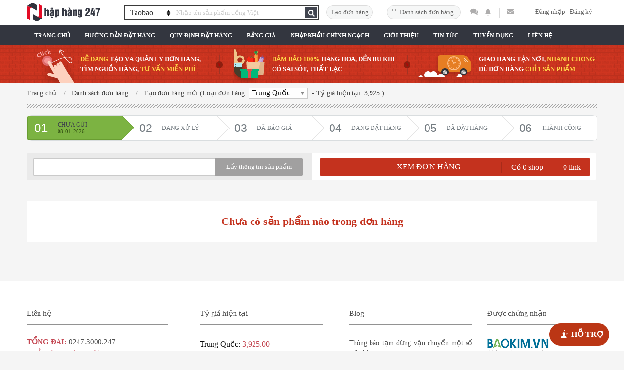

--- FILE ---
content_type: text/html; charset=UTF-8
request_url: https://www.nhaphang247.com/tao-don-hang-trung-quoc
body_size: 19933
content:
    <!DOCTYPE html>
    <html lang="vi-VN" ng-app="xOrder">
    <head>
        <meta charset="UTF-8"/>
        <meta http-equiv="Content-Type" content="text/html; charset=UTF-8">
        <meta name="description" content="Tự hào là đơn vị uy tín và lâu đời trong lĩnh vực nhập hàng TQ, HQ. Chính sách ưu đãi cực tốt, hỗ trợ khách tận tình. Hãy lựa chọn THÔNG THÁI với đối tác tin cậy nhất!">
        <meta name="keywords" content="order hang taobao, order taobao, dat hang taobao, taobao shop, shop taobao, nhap hang trung quoc, order hang han quoc, order han quoc, ban buon, ban si">
        <meta property="og:description" content="Tự hào là đơn vị uy tín và lâu đời trong lĩnh vực nhập hàng TQ, HQ. Chính sách ưu đãi cực tốt, hỗ trợ khách tận tình. Hãy lựa chọn THÔNG THÁI với đối tác tin cậy nhất!" />

        <meta property="og:type" content="website" />
        <meta property="og:image" content="http://www.nhaphang247.com/images/banner1.jpg" />
        <meta property="og:url" content="http://www.nhaphang247.com" />
        <meta property="og:title" content="" />

        <meta name="robots" content="all">
        <link rel="icon" href="/fvc.png" type="image/png">
        <link rel="chrome-webstore-item" href="https://chrome.google.com/webstore/detail/eoodclahdnggckkakmbobkiofpiidgec">
        <meta name="csrf-param" content="_csrf">
    <meta name="csrf-token" content="aFh0R0FOOWcBKTpyBR13IAtuHywbGnY1HRcrPgAlWiwebhoAdThbEA==">
        <title></title>
        <link href="/assets/cae4bfa9/css/nh247.css?v=1705479710" rel="stylesheet">
<link href="/assets/cae4bfa9/css/custom.css?v=1705479710" rel="stylesheet">
<link href="/assets/cae4bfa9/css/nh-custom.css?v=1705479710" rel="stylesheet">
<link href="/assets/cae4bfa9/css/nh-fix.css?v=1705479710" rel="stylesheet">
<link href="/assets/c210284a/css/order.css?v=1705479710" rel="stylesheet">
<link href="/assets/191cdbbb/css/slick.css?v=1705479710" rel="stylesheet">
<link href="/assets/191cdbbb/css/slick-theme.css?v=1705479710" rel="stylesheet">
<link href="/assets/cd3cfe77/css/nouislider.min.css?v=1705479710" rel="stylesheet">
<link href="/assets/8e85b0de/css/token-input.css?v=1705479704" rel="stylesheet">
<link href="/assets/8e85b0de/css/token-input-facebook.css?v=1705479704" rel="stylesheet">
<link href="/assets/133f920c/css/vex.css?v=1705479710" rel="stylesheet">
<link href="/assets/133f920c/css/vex-theme-plain.css?v=1705479710" rel="stylesheet">
<link href="/assets/c6f829cd/Loading.css?v=1705479705" rel="stylesheet">
<link href="/assets/4bdce860/css/pnotify.custom.min.css?v=1705479710" rel="stylesheet">
<link href="/assets/695c92e8/css/bootstrap-editable.css?v=1705479709" rel="stylesheet">
<link href="/assets/bb9e61ec/css/pnotify.custom.min.css?v=1705479710" rel="stylesheet">
<script src="/assets/a609efed/angular.min.js?v=1705479710"></script>
<script src="/assets/a609efed/angular-sanitize.min.js?v=1705479710"></script>
<script type="text/javascript">
    var ORDER_ID = 663661;
    var CURRENCY_ID = 2;
    var URL_GET_PRODUCT_INFO = '/order/get-product-info';
    var TY_GIA = 3925.00;

    var ORIGIN = 2;
    var IS_CHECKED = false;    var URL_CHANGE_NOTE = '/order/update-item-note';
</script>                            <!-- Facebook Pixel Code -->
            <script>
                !function(f,b,e,v,n,t,s)
                {if(f.fbq)return;n=f.fbq=function(){n.callMethod?
                    n.callMethod.apply(n,arguments):n.queue.push(arguments)};
                    if(!f._fbq)f._fbq=n;n.push=n;n.loaded=!0;n.version='2.0';
                    n.queue=[];t=b.createElement(e);t.async=!0;
                    t.src=v;s=b.getElementsByTagName(e)[0];
                    s.parentNode.insertBefore(t,s)}(window, document,'script',
                    'https://connect.facebook.net/en_US/fbevents.js');
                fbq('init', '938117150017917');
                fbq('track', 'PageView');
            </script>
            <noscript><img height="1" width="1" style="display:none" src="https://www.facebook.com/tr?id=938117150017917&ev=PageView&noscript=1"/></noscript>
            <!-- End Facebook Pixel Code -->
                            <!-- Global site tag (gtag.js) - Google Analytics -->
            <!-- Google Tag Manager -->
            <script>(function(w,d,s,l,i){w[l]=w[l]||[];w[l].push({'gtm.start':
                        new Date().getTime(),event:'gtm.js'});var f=d.getElementsByTagName(s)[0],
                    j=d.createElement(s),dl=l!='dataLayer'?'&l='+l:'';j.async=true;j.src=
                    'https://www.googletagmanager.com/gtm.js?id='+i+dl;f.parentNode.insertBefore(j,f);
                })(window,document,'script','dataLayer','GTM-NNHJR8');</script>
            <!-- End Google Tag Manager -->
            <script async src="https://www.googletagmanager.com/gtag/js?id=UA-53976512-2"></script>
            <script>
                window.dataLayer = window.dataLayer || [];
                function gtag(){dataLayer.push(arguments);}
                gtag('js', new Date());

                gtag('config', 'UA-53976512-2');
                gtag('config', 'AW-991807216');

                function gtag_register_conversion() {
                    gtag('event', 'conversion', { 'send_to': 'AW-991807216/ZhaeCNHRj9wBEPCN99gD'});
                    return false;
                }
                function gtag_chat_conversion() {
                    var callback = function () {};
                    gtag('event', 'conversion', {
                        'send_to': 'AW-991807216/BE_CCPruq9wBEPCN99gD',
                        'event_callback': callback
                    });
                    return false;
                }
            </script>

            </head>
    <body id="main-body">
            <!--    <div class="nhvex nhvex-theme-plain pop-up-show" style="display: none">-->
<!--        <div class="nhvex-overlay"></div>-->
<!--        <div class="nhvex-content popup-order-tq">-->
<!--            <form class="nhvex-dialog-form">-->
<!--                <a href="javascript:;" title="Đóng tab" class="nhvex-dialog-button-primary nhvex-dialog-button nhvex-first nhvex-last popup-close"><i class="fa fa-remove"></i></a>-->
<!--                <p style="clear: both;margin-top: 10px;display: inline-block;">Đang nâng cấp cách tạo đơn hàng cũ, để tạo đơn hàng xin vui lòng dùng trình duyệt Cốc Cốc, Chrome hoặc Firefox. Cài đặt công cụ đặt hàng <a href="javascript:;" class="install-extension-btn">click ở đây</a>, xem hướng dẫn đặt hàng <a href="Url::toRoute(['page/index', 'id'=> 1])" target="_blank">ở đây</a></p>-->
<!--                <div class="nhvex-dialog-input"><input name="nhvex" type="hidden" value="_nhvex-empty-value"></div>-->
<!--                <div class="nhvex-dialog-buttons">-->
<!--                    <span class="mobile-label"><input type="checkbox" name="mobile-check-show" value="1" class="mobile-check-show"> Không hiển thị những lần tiếp theo</span>-->
<!---->
<!--                    <div class="nhvex-dialog-message" style="display: block;float: right">-->
<!--                        <a href="Url::toRoute(["order/new-order","source"=>2])" target="_blank" class="btn-create-tq" title="Tạo đơn hàng mới">Tiếp tục tạo đơn</a><br>-->
<!--                        <p style="clear:both; font-weight:normal; font-style:italic">(Dùng form nhập tay thông tin sản phẩm)</p>-->
<!--                    </div>-->
<!--                </div>-->
<!--            </form>-->
<!--        </div>-->
<!--    </div>-->
    <style>
                .grecaptcha-badge { visibility: hidden; }
        .pop-up-show{
            display: none;
        }
        .popup-close{
            padding: 3px 5px !important;
        }
        .mobile-close, .popup-close {
            background: #CF3520 !important;
        }
        .vex-content-mobile {
            width: 100% !important;
            max-width: 500px !important;
        }
        .popup-order-tq {
            width: 100% !important;
            max-width: 700px !important;
        }
        .popup-order-tq .btn-create-tq{
            float: right;
            color: #fff;
            background: #CF3520 !important;
            border-radius: 0;
            border: 0;
            margin: 0 0 0 0.5em;
            font-family: inherit;
            text-transform: uppercase;
            letter-spacing: 0.1em;
            font-size: 0.8em;
            line-height: 1em;
            padding: 0.75em 2em;
        }
        .mobile-label {
            display: inline-block;
            padding-left: 15px;
            text-indent: -15px;
            font-size: 14px;
        }
        .mobile-label input {
            width: 13px;
            height: 13px;
            padding: 0;
            margin:0;
            vertical-align: bottom;
            position: relative;
            top: -6px;
            *overflow: hidden;
        }
        .notice-item{
            float: left;
            min-height: 45px !important;
            line-height: 20px !important;
        }
        .notice-item .order-noti{
            float: left;
            width: 300px;
        }
        .notice-item .noti-time{
            font-size: 12px;
            margin-right: -5px;
            line-height: normal;
            display: block;
            float: right;
            color: #888;
        }
        .top-header .top-header-container .search-box .select-site-container .list-site-container .list-site:after {
            right: 28px !important;
        }
        .top-header .top-header-container .search-box .select-site-container .list-site-container .list-site {
            width: 125px !important;
        }
        .no-seen {
            background-color: rgba(115, 115, 115, 0.37) !important;
        }
        .top-header .top-header-container .create-order {
            border-right: none;
        }
        .top-header .top-header-container .notification-block .notification-block-message .notification-block-message-link {
            border-left: none;
        }
        .create-order-detail, .create-order-detail li{
            width: 272px !important;
        }
        .create-order-detail li a{
            width: 270px !important;
        }

        .exchange-rate-current {
            position: absolute;
            top: -143px;
            color: #555;
        }
        .exchange-rate-current b{
            font-weight: 500;
        }
        .notification-block-notice.active .notification-notice-details, .notification-block-message.active .notification-message-details,
        .create-order.active .create-order-detail, .account-block.active .list-account-menu{
            display: block !important;
        }
    </style>
    <style>
        .notification-block-message {
            width: 30px !important;
        }
        .notification-block-message-link {
            background: none !important;
            color: #aeadad;
            margin-left: 20px !important;
            width: 34px !important;
        }
        .notification-block-message-link:hover, .notification-block-message-link:active, .notification-block-message-link:visited{
            color: #aeadad;
        }
        .notification-block-feedback {
            display: inline-block;
            float: left;
        }
        .notification-block-feedback-link {
            color: #aeadad;
            font-size: 14px;
            margin-left: 15px;
        }
        .notification-block-feedback-link:hover, .notification-block-feedback-link:active, .notification-block-feedback-link:visited {
            color: #aeadad;
        }

        .notification-message-details{
            right: -18px !important;
        }
        @media only screen and (min-width: 768px) and (max-width: 1024px) {
            .account-name {
                width: 90px;
            }
                }
        .details-popup-content-2 {
            float: left;
            width: 425px;
            background-color: #FFF;
            border-bottom-left-radius: 1px;
            border-bottom-right-radius: 1px;
            padding-bottom: 10px;
        }
        .fb_phone,.fb_phone:focus, .fb_phone:active {
            box-shadow: none;
            font-size: 18px;
            padding-right: 34px;
            padding-left: 13px;
            border-radius: 2px;
            border: 1px solid #cacaca;
            outline: none;
        }
        .fb_content, .fb_content:focus, .fb_content:active {
            box-shadow: none;
            font-size: 18px;
            padding-right: 34px;
            padding-left: 13px;
            border-radius: 2px;
            border: 1px solid #cacaca;
            outline: none;
        }
        .btn-feedback{
            width: 80px;
            height: 30px;
            line-height: 30px;
            text-align: center;
            text-transform: uppercase;
            background-color: #c8331f;
            float: right;
            color: #fff;
            margin-top: 10px;
            margin-bottom: 10px;
        }
        .btn-feedback:hover, .btn-feedback:active, .btn-feedback:visited{
            color: #fff;
        }

        .btn-feedback-close{
            width: 80px;
            height: 30px;
            line-height: 30px;
            text-align: center;
            text-transform: uppercase;
            background-color: #c8331f;
            float: right;
            color: #fff;
            margin-top: 10px;
            margin-bottom: 10px;
        }
        .btn-feedback-close:hover, .btn-feedback-close:active, .btn-feedback-close:visited{
            color: #fff;
        }
        .fb_mess_phone, .fb_mess_content {
            color: #c8331f;
        }
        .fb_success {
            text-align: center;
            display: none;
            margin-top: 10px;
            color: blue;
        }
        .fb-notes {
            font-size: 13px;
            color: red;
        }

    </style>
    <div class="top-header" id="topHead">
        <div class="row top-header-container">
            <a href="http://www.nhaphang247.com" class="logo-top"></a>
            <div class="search-box">
                <div class="select-site-container">
                    <div id="dd" class="list-site-container" tabindex="1">
                        <span class="selected-site">Taobao</span>
                        <ul class="list-site notranslate">
                            <li><a href="#" title="Taobao(TQ)">Taobao<span style="float: right;">(TQ)</span></a></li>
                            <li><a href="#" title="Tmall(TQ)">Tmall<span style="float: right;">(TQ)</span></a></li>
                            <li><a href="#" title="1688(TQ)">1688<span style="float: right;">(TQ)</span></a></li>
                            <li><a href="#" title="Coupang(HQ)">Coupang<span style="float: right;">(HQ)</span></a></li>
                            <li><a href="#" title="Gmarket(HQ)">Gmarket<span style="float: right;">(HQ)</span></a></li>
                        </ul>
                    </div>
                </div>
                <input type="text" class="search-input header-search" placeholder="Nhập tên sản phẩm tiếng Việt">
                <a href="javascript:;" class="btn-search"></a>
            </div>

            <span class="create-order" data-dropdown=".create-order-detail">
                <a href="javascript:;" class="create-order-link" title="Tạo đơn hàng">Tạo đơn hàng</a>
                <ul class="create-order-detail">
                    <li><a href="/tao-don-hang-trung-quoc" class="create-order-tq" target="_blank">Đặt hàng TRUNG QUỐC ( Tỷ giá: 3,925.00 )</a></li>
                    <li><a href="/tao-don-hang-han-quoc" target="_blank">Đặt hàng HÀN QUỐC ( Tỷ giá: 20.00 )</a></li>
                                    </ul>
            </span>

                    <span class="order-label">
                <a href="javascript:;" id="link-modal-login" data-reveal-id="modal-signup2" class="modal-signup2 list-order-label">Danh sách đơn hàng</a>
            </span>
        
            <div class="notification-block">
                <div class="notification-block-message">
                    <a href="#" class="notification-block-message-link fa fa-comments" data-dropdown=".notification-message-details" title="Tin nhắn"></a>
                    <span id="count-chat-notify" class="alert badge" style="display: none;"></span>
                    <div class="notification-message-details">
                        <div class="details-popup-header">
                            <span class="title">Tin nhắn</span>
                            <!--<span class="view-all"><a href="/tai-khoan/tin-nhan">Xem tất cả</a></span>-->
                        </div>
                        <div class="details-popup-content">
                            <ul class="list-message">

                            </ul>
                        </div>
                    </div>
                </div>
                                    <div class="notification-block-notice">
                        <a href="javascript:;" id="link-modal-login" data-reveal-id="modal-signup2" class="modal-signup2 notification-block-notice-link" title="Thông báo"></a>
                    </div>
                
                <div class="notification-block-message">
                    <a href="#" class="notification-block-feedback-link fa fa-envelope" title="Góp ý"></a>
                    <div class="notification-message-details feedback-form" style="right: -12px !important;">
                        <div class="details-popup-header">
                            <span class="title">Góp ý</span>
                        </div>
                        <div class="details-popup-content-2">
                                                        <p class="fb_success">Cảm ơn bạn đã đóng góp ý kiến để giúp Nhập Hàng 247 nâng cao chất lượng dịch vụ!</p>
                            <form action="#" method="post" style="margin: 13px">
                                <div style="">
                                    <label>Số điện thoại  <span class="fb_mess_phone"></span></label>
                                    <input type="text" name="fb_phone" class="fb_phone" value="">
                                </div>
                                <div>
                                    <label>Nội dung  <span class="fb_mess_content"></span></label>
                                    <span class="fb-notes">(Chỉ tiếp nhận các góp ý về chất lượng dịch vụ hoặc hệ thống. Các vấn đề liên quan đơn hàng, đặt hàng xin liên hệ CSKH, các vẫn đề liên quan khiếu nại xin tạo phiếu khiếu nại trong đơn hàng. Cảm ơn quý khách!)</span>
                                    <textarea name="fb_content" class="fb_content" style="min-height: 130px"></textarea>
                                </div>
                                <a href="#" class="btn-feedback">
                                    Gửi
                                    <span class="loading" style="display: none;"><i class="fa fa-spinner fa-spin"></i></span>
                                </a>
                                <a href="#" class="btn-feedback-close" style="display: none">Đóng</a>
                            </form>
                        </div>
                    </div>
                </div>
            </div>

                            <style>
                .nb-signup {
                    height: 20px;
                    line-height: 16px;
                    margin-left: 0px;
                    margin-right: 0px;
                    float: right;
                    padding-right: 10px;
                    margin-top: 5px;
                    color: #666666;
                    font-size: 13px;
                }
                a.nb-signup:hover {
                    color: #666666;
                }
                a.nb-signup:visited {
                    color: #666666;
                }

            </style>
            <a href="javascript:;" id="link-modal-sign-up" data-reveal-id="modal-signup" class="modal-signup nb-signup">Đăng ký</a>
            <div class="reveal nh-popup" id="modal-signup" data-reveal data-close-on-click="true"></div>
            <a href="javascript:;" id="link-modal-login" data-reveal-id="modal-signup2" class="modal-signup2 nb-signup">Đăng nhập</a>
            <div class="reveal nh-popup" id="modal-signup2" data-reveal data-close-on-click="true"></div>
                </div>
    </div>

    <div class="top-navigation-container">
        <div class="row">
                        <ul class="top-navigation"><li class="menu-item"><a href="http://www.nhaphang247.com">Trang chủ</a></li><li class="menu-item"><a href="http://nhaphang247.com/huong-dan-dat-hang">Hướng Dẫn Đặt Hàng</a></li><li class="menu-item"><a href="http://nhaphang247.com/quy-dinh-dat-hang">Quy Định Đặt Hàng</a></li><li class="menu-item"><a href="http://nhaphang247.com/bang-gia">Bảng Giá</a></li><li class="menu-item"><a href="https://www.nhaphang247.com/p1439/dich-vu-dat-hang-va-van-chuyen-hang-hoa-nhap-khau-chinh-ngach-trun">Nhập Khẩu Chính Ngạch</a></li><li class="menu-item"><a href="http://nhaphang247.com/gioi-thieu">Giới Thiệu</a></li><li class="menu-item"><a href="http://www.nhaphang247.com/blog">Tin Tức</a></li><li class="menu-item"><a href="http://nhaphang247.com/tuyen-dung">Tuyển Dụng</a></li><li class="menu-item"><a href="http://nhaphang247.com/lien-he">Liên Hệ</a></li></ul></div>
                    <a href="#" class="home-icon"></a>    </div>

    <div class="nh-description">
        <div class="row nh-description-container">
            <ul class="list-description">
                <li class="description-item-1">
				<span class="description-item-content">
					<span class="description-hight-light-text">DỄ DÀNG</span>
					TẠO VÀ QUẢN LÝ ĐƠN HÀNG, TÌM NGUỒN HÀNG,
					<span class="description-hight-light-text">TƯ VẤN MIỄN PHÍ</span>
				</span>
                </li>
                <li class="description-item-2">
				<span class="description-item-content">
					<span class="description-hight-light-text">ĐẢM BẢO 100% </span>
					HÀNG HÓA, ĐỀN BÙ KHI CÓ SAI SÓT, THẤT LẠC
				</span>
                </li>
                <li class="description-item-3">
				<span class="description-item-content">
					GIAO HÀNG TẬN NƠI,<span class="description-hight-light-text"> NHANH CHÓNG </span>DÙ ĐƠN HÀNG <span class="description-hight-light-text">CHỈ 1 SẢN PHẨM</span>

				</span>
                </li>
            </ul>
        </div>
    </div>
        <div class="row main-content" id="main-content" ng-controller="ProductCtrl">
        <style>
    .tooltiptext {
        visibility: visible;
        background-color: #7cb342;
        color: #fff;
        text-align: center;
        padding: 5px 0;
        border-radius: 6px;
        position: absolute;
        z-index: 1;
    }
    .step-info .tooltiptext {
        top: 57px;
        left: 50%;
        margin-left: -60px;
        font-size: 12px;
        padding: 4px 10px;
        font-weight: 500;
        min-width: 190px;
    }
    .tooltip-bottom::after {
        content: "";
        position: absolute;
        bottom: 100%;
        left: 50%;
        margin-left: -5px;
        border-width: 5px;
        border-style: solid;
        border-color: transparent transparent #7cb342 transparent;
    }
    .skiptranslate {
        display: none;
    }
    .flash-mess {
        clear: both;
        margin-top: -15px;
    }
    .flash-mess .alert-success {
        border: 1px solid whitesmoke;
        background-color: white;
        padding: 10px 15px;
        color: green;
        font-weight: 500;

    }
    .flash-mess .alert-danger {
        border: 1px solid whitesmoke;
        background-color: white;
        padding: 10px 5px;
        color: red;
        font-weight: bold;

    }
     .load-update-item {
         background: url("/images/editor-loading.gif") no-repeat center;  ;
     }
    .hidden  {
        display: none;
    }

    .m-error {
        float: left;
        color: red;
        width: 80%;
    }

    .order-info-address {
        border: 1px solid whitesmoke;
        background-color: white;
        padding: 10px 15px;
        color: #555555;
        font-weight: 500;
        margin-top: 10px;
    }

    .vat-information-block {
        border: 1px solid whitesmoke;
        background-color: white;
        padding: 10px 15px;
        color: #555555;
        font-weight: 500;
        margin-top: 10px;
    }

    #revision {
        border: 1px solid whitesmoke;
        background-color: white;
        padding: 10px 5px;
        color: #555555;
        font-size: 15px;
        font-weight: 500;
        padding-left: 20px;
    }
    .export .btn-export-excel {
        display: block;
        font-weight: 400;
        border: 1px solid #ceceda;
        padding: 0 10px;
        height: 35px;
        line-height: 35px;
        text-align: center;
        color: #434343;
        box-shadow: 2px 2px 2px #ceceda;
    }
    .max-crawl {
        background-color: #ffffff;
        padding: 10px;
        margin-top: -15px;
        text-align: center;
        font-weight: bold;
    }
    .vex-dialog-button-primary {
        background-color: #c8331f !important;
    }
    .order-float-bar-block-fixed{
        position: fixed;
        top: 25px;
        z-index: 9;
        border-left: 1px solid #e1e1e1;
        border-right: 1px solid #e1e1e1;
        border-radius: 4px;
    }


     .product-name-input {
         width: 70%;
         height: 21px;
         line-height: 21px;
         left: 24px;
         margin-left: 5px;
         display: none;
         padding-top: 4px;
         border: none;
         padding-left: 4px;
     }
    .product-name-input:active {
        border: none !important;
        box-shadow: none;
        outline: none;
    }

    .product-name-input:focus {
        border: none !important;
        box-shadow: none;
        outline: none;
    }
</style>
<style>
    .tab-order{
        margin-top: 30px;
        padding-bottom: 15px;
        border-bottom: 1px dashed #D1D1D1;
        color: white;
    }
    .tab-order .nav-tabs li a{
        color: #6f6f6f;
        text-transform:uppercase;
    }
    .nav-tabs{
        border-bottom: 2px solid #898989;
        margin-left: 0 !important;
    }
    .tab-order ul li a.only-active{
        color: #333333;
        background-color: white;
        z-index: 10;
    }
    .nav-tabs>li.active>a, .nav-tabs>li.active>a:focus, .nav-tabs>li.active>a:hover{
        border-left:2px solid #898989;
        border-right:2px solid #898989;
        border-top: 2px solid #898989;
        padding: 13px 15px;
        margin-top: -5px;
    }
    .nav>li>a{
        padding: 10px 15px;
    }
    .nav-tabs>li{
        margin-bottom: 9px;
    }
    .nav-tabs>li>a{
        margin-right: 0;
        border-radius: 0;
        border-top: 1px solid #bbbbbb;
        border-right: 1px solid #bbbbbb;
    }
    .tab-order .tab-content .active{
        background: #fff;
        padding: 0 10px;
        margin-top: -16px;
    }
    .tab-pane {
        text-align: center;
    }
    .change-currency {
        display: inline-block;
        width: 121px;
        height: 23px;
        line-height: 20px;
        padding: 0px 5px !important;
        margin-right: 5px;
    }
    .change-currency:focus {
        -webkit-box-shadow: none;
        box-shadow: none;
        outline: none;
        border: 1px solid #cacaca;
    }
</style>
<!-- Begin Breadcrumb -->
<div class="nh-breadcrumb">
    <ul class="nh-breadcrumb-list">
        <li class="nh-breadcrumb-item">
            <a href="">Trang chủ</a>
        </li>
        <li class="nh-breadcrumb-item">
            <a href="/tai-khoan/danh-sach-don-hang">Danh sách đơn hàng</a>
        </li>
        <li class="nh-breadcrumb-item">
            Tạo đơn hàng mới                        <span>(Loại đơn hàng: <select class="change-currency" name="order_currency">
<option value="2" selected>Trung Quốc</option>
<option value="3">Hàn Quốc</option>
</select> - Tỷ giá hiện tại: 3,925 )</span>
        </li>
    </ul>
</div>
<!-- End Breadcrumb -->

<span class="nh-divide"></span>

<!-- Begin Order Status Bar -->
<div class="order-status-bar">
    <ul>
                                <li class="completed">
                <span class="step-number">01</span>
                <div class="step-info">
                    <span class="order-status">Chưa gửi</span>
                    <span class="order-time">08-01-2026</span>                </div>
            </li>
                                <li class="">
                <span class="step-number">02</span>
                <div class="step-info">
                    <span class="order-status">Đang xử lý</span>
                                    </div>
            </li>
                                <li class="">
                <span class="step-number">03</span>
                <div class="step-info">
                    <span class="order-status">Đã báo giá</span>
                                    </div>
            </li>
                                <li class="">
                <span class="step-number">04</span>
                <div class="step-info">
                    <span class="order-status">Đang đặt hàng</span>
                                    </div>
            </li>
                                <li class="">
                <span class="step-number">05</span>
                <div class="step-info">
                    <span class="order-status">Đã đặt hàng</span>
                                    </div>
            </li>
                                <li class="">
                <span class="step-number">06</span>
                <div class="step-info">
                    <span class="order-status">Thành công</span>
                                    </div>
            </li>
            </ul>
</div>
<!-- End Order Status Bar -->
<style>
    .remove-link-input {
        position: absolute;
        top: 15px;
        right: 200px;
        color: #A1A0A0;
        display: none;
    }
    .input-link {
        padding-right: 20px;
    }
    .product-name-input{
        border: none;
        outline: none;
    }
</style>
<!-- Begin Order Float Bar -->
<div class="order-float-bar-block" id="order-bar" >
    <div class="tab-btn block-get-info" data-tab="tab-product-info">
                <input type="text" class="input-link" id="product-link">
                <a class="remove-link-input" href="javascript:;"><i class="fa fa-times-circle"></i></a>
        <a class="btn-get-info">Lấy thông tin sản phẩm</a>
		<input type="hidden" id="link-hidden" value="">
    </div>
    <div class="tab-btn block-view-order active" data-tab="tab-order-table">
        <a class="button-block" href="#">
            <span class="view-order-text">Xem đơn hàng</span>
            <div class="order-short-info">
                <span class="info-item">Có <span class="order-total-shop">0</span> shop</span>
                                <span class="info-item"><span class="order-total-link">0</span> link</span>
            </div>
        </a>
    </div>
</div>
<!-- End Order Float Bar -->

<!-- Begin Order Table & Product Info -->
<div class="order-page-tabs">
    <div class="tab-order-table tab-item active notranslate">
        <!-- Begin Flash mesage -->
                <!-- End  Flash mesage -->

                
        <!-- Begin Revision -->
                        <!-- End Revision -->

        <!-- Begin Address -->
                <!-- End Address -->
            <div class="null-shop">
        Chưa có sản phẩm nào trong đơn hàng
    </div>

<style>
    .pagination li {
        border: 1px solid #CFD1D2 !important;

    }
    .pagination .active {
        background-color: #EDF0F4;
    }
    .null-shop {
        background-color: #FFF;
        padding: 26px 5px;
        margin: 22px 1px 5px 1px;
        color: #C4321E;
        font-size: 22px;
        font-weight: bold;
        text-align: center;
    }

    .text-discount {
        line-height: 38px;
        display: inline-block;
        background-color: green;
        color: white;
        padding: 0 10px;
        margin-left: -5px;
    }
    .ui-pnotify-icon{
        margin-top: 11px;
    }
    .column-action {
        height: 100% !important;
    }
    .column-product-attribute{
        overflow-y: auto !important;
        height: 100% !important;
    }
    .order-column-notes {
        overflow-y: auto !important;
        height: 100% !important;
    }

    .product-img img {
        margin-bottom: 20px !important;
    }
    .column-product-attribute-item {
        padding-top: 15px !important;
    }
    .column-quantity-item {
        padding-top: 15px !important;
    }
    .input-quantity {
        margin-left: 13px;
        margin-bottom: 0 !important;
    }
    .qtt-max {
        margin-left: 9px;
    }
    .serial-active {
        background-color: #c4321e;
        color: white !important;
    }
/*//tag*/
    .uiToken {
        background: #e2e6f0;
        border: 1px solid #9daccc;
        -webkit-border-radius: 2px;
        color: #555;
        cursor: default;
        display: block;
        height: 25px;
        margin: 0 10px 4px 0;
        padding: 0 3px;
        position: relative;
        white-space: nowrap;
        font-size: 15px;
    }
    .uiToken .remove {
        left: 1px;
        margin: 0;
        outline: none;
        position: relative;
        top: 2px;
        display: none;
    }
    .uiToken:hover .remove{
        display: inline-block;
    }

    .uiCloseButtonSmall:hover, .uiAddButton:hover, .uiCloseButtonSmall:focus {
        background-position: left -32px;
    }
    .uiCloseButton {
        background-image: url("/images/close_img_fb.png");
        background-repeat: no-repeat;
        height: 15px;
        width: 15px;
    }
    .uiCloseButton {
        cursor: pointer;
        display: inline-block;
        margin: 0;
        padding: 0;
        zoom: 1;
    }
    .uiToken .add {
        left: 2px;
        margin: 0;
        outline: none;
        position: relative;
        top: 2px;
    }
    .order-add-tag{
        height: 100%;
        padding: 8px 0px;
        margin-bottom: 10px;
        overflow: hidden;
    }
    .txt-text{
        width: 200px;
        padding: 0 5px;
        height: 26px;
        margin: 0;
        display: inline-block;
    }

    .add-tag-blog .token-input-list-facebook{
        height: 25px !important;
        float: left;
        width: 220px !important;
    }
    ul.token-input-list-facebook li input{
        margin: 0 !important;
        box-shadow: none !important;
    }
    ul.token-input-list-facebook li input:focus{
        box-shadow: none !important;
    }
    .add-tag-blog ul.token-input-list-facebook li input{
        height: 25px !important;
    }
    .add-tag-blog li.token-input-token-facebook{
        height: 20px !important;
        padding: 0px 0px;
    }
    .item-search ul.token-input-list-facebook{
        height: 32px !important;
    }
    .item-search ul.token-input-list-facebook li input{
        height: 32px !important;
    }
    .discount_code {
        box-shadow: none;
        display: inline-block;
        width: 200px;
    }
    .discount_code:focus {
        box-shadow: none;
        outline: none;
        border: 1px solid #cacaca;
    }
    .btn-add-discount{
        color: #FFF;
        background-color: #c4321e;
        padding-left: 8px;
        padding-right: 8px;
        font-size: 18px;
        font-weight: 600;
        text-transform: uppercase;
        height: 38px;
        line-height: 38px;
        display: inline-block;
    }
    .btn-add-discount:hover,.btn-add-discount:focus{
        color: #FFF;
    }

    .btn-remove-discount{
        color: #FFF;
        background-color: #c4321e;
        padding-left: 8px;
        padding-right: 8px;
        font-size: 18px;
        font-weight: 600;
        text-transform: uppercase;
        height: 38px;
        line-height: 38px;
        display: inline-block;
    }
    .btn-remove-discount:hover,.btn-remove-discount:focus{
        color: #FFF;
    }
</style>

<script>
    var URL_EDIT = '/order/update-display-name';
    var URL_PROS = '/order/update-display-props';
</script>

    </div>

    <div class="tab-item tab-product-info">

    </div>
</div>
<style>
    #modal-re-order {
        width: 863px;
        margin-top: 100px;
    }
</style>
<div class="reveal nh-popup" id="modal-re-order" data-reveal data-close-on-click="true"></div>
<!-- End Order Table & Product Info -->


    </div>
    <div class="footer-block">
        <div class="row footer-container">
            <div class="footer-block-contact">
                <span class="footer-block-title" style="margin-bottom: 20px">Liên hệ</span>
                <div class="footer-block-content">
                    <p class="hot-line">
                        <span>Tổng đài: </span>0247.3000.247</br>
                        <span>Phản ánh dịch vụ: </span>0941.077.333</br>
                        <span class="email">Email hỗ trợ: hotro@nhaphang247.com</span></br>
                        <span><a href="/chinh-sach-bao-mat">Chính sách bảo mật</a></span>
                    </p>
                    <div style="display: block" class="block-address">
                        <span class="address-title">Hà Nội</span>
                        <ul class="address-list">
                            <li>
                                <span class="address">Số 49 ngõ 1 Lê Văn Thiêm, Thanh Xuân</span>
                            </li>
                        </ul>
                    </div>

                    <!-- <div style="display: none" class="block-address">
                        <span class="address-title">Hồ Chí Minh</span>
                        <ul class="address-list">
                            <li>
                                <span class="address">Lầu 1, số 110 Đường số 2, Cư Xá Đô Thành (Vườn Chuối), Phường 4 Quận 3</span>
<span class="hotline">Hotline: 01212.866.996</span>
                            </li>

                        </ul>
                    </div>-->
                </div>
            </div>
            <div class="footer-block-account-info">
                <span class="footer-block-title">Tỷ giá hiện tại</span>
                <div class="exchange-rate" style="float: left; clear: both;">
                    <!--                        <span style="font-weight: 500;color: #4f4f4f;display: block">Tỷ giá hiện tại:</span>-->
                    <span style="display: block">Trung Quốc: <span style="color: #C44853;font-weight: 500">3,925.00</span></span>
                    <span style="display: block">Hàn Quốc: <span style="color: #C44853;font-weight: 500">20.00</span></span>
                </div>
            </div>
            <div class="footer-block-blog">
                <span class="footer-block-title">Blog</span>
                <div class="footer-block-content">
                    <div class="block-post">
                            <span class="post-title"><a href="/p1476/thong-bao-tam-dung-van-chuyen-mot-so-mat-hang" title="Thông báo tạm dừng vận chuyển một số mặt hàng" alt="Thông báo tạm dừng vận chuyển một số mặt hàng">Thông báo tạm dừng vận chuyển một số mặt hàng</a></span>
                        </div><div class="block-post">
                            <span class="post-title"><a href="/p1252/chuong-trinh-uu-dai-khi-gioi-thieu-khach-moi" title="Chương trình ưu đãi khi giới thiệu khách mới" alt="Chương trình ưu đãi khi giới thiệu khách mới">Chương trình ưu đãi khi giới thiệu khách mới</a></span>
                        </div><div class="block-post">
                            <span class="post-title"><a href="/p121/huong-dan-tinh-nang-ho-tro-dat-hang-tren-nh247" title="Hướng dẫn tính năng hỗ trợ đặt hàng trên NH247" alt="Hướng dẫn tính năng hỗ trợ đặt hàng trên NH247">Hướng dẫn tính năng hỗ trợ đặt hàng trên NH247</a></span>
                        </div><div class="block-post">
                            <span class="post-title"><a href="/p97/nhung-san-pham-nhap-tu-han-quoc-duoc-ua-chuong-nhat" title="Những sản phẩm nhập từ Hàn Quốc được ưa chuộng nhất" alt="Những sản phẩm nhập từ Hàn Quốc được ưa chuộng nhất">Những sản phẩm nhập từ Hàn Quốc được ưa chuộng nhất</a></span>
                        </div>                </div>
            </div>
            <div class="footer-block-cert">
                <span class="footer-block-title">Được chứng nhận</span>
                <div class="footer-block-content">
                    <div class="block-cert">
                        <a href="http://merchant_cert.lab.baokim.vn/chung_nhan/00000/615_NHAPHANG247_COM" target="_blank"><img src="/images/cert_baokim.png" /></a>
                    </div>
                    <div class="block-cert">
                        <a href="#" target="_blank"><img src="/images/dathongbao.png" /></a>
                    </div>
                </div>
            </div>
            <span class="footer-line"></span>
            <span class="footer-logo-2"></span>

        </div>
    </div>
    <div id="recaptcha-container"></div>
    <style>
    .message-item-unread {
        background-color: #f5f7fa !important;
    }
	.widget-support .chat-box .widget-content .message-row .message-box {
		max-width: 100%;
		word-break: break-word;
	}
	.widget-list-cs .title {
		cursor: pointer;
	}
		.chat-features {
		display: none;
	}
	</style>

    <div class="widget-support ">
        <a class="support-btn">HỖ TRỢ</a>
        <div class="widget-list-cs">
            <div class="widget-header">
                <span class="title">HỖ TRỢ</span>
                <a class="close-widget" href="#"></a>
            </div>
            <div class="widget-content">
                <ul class="list-cs"><li style="background: url(/upload/user_avatar/337_1679382868.jpg) left 0 top 0 no-repeat;background-size: 35px 35px;" class="cs-chat-item " id="cs-chat-item-337" data-cid="337" data-name="Phương Ly">  <span class="cs-name">Phương Ly</span>  <span class="cs-title"> 0247.3000.247 - 131</span></li><li style="background: url(/upload/user_avatar/289_1463388824.jpg) left 0 top 0 no-repeat;background-size: 35px 35px;" class="cs-chat-item " id="cs-chat-item-289" data-cid="289" data-name="Dương Văn Thao">  <span class="cs-name">Dương Văn Thao</span>  <span class="cs-title"> 0247.3000.247 - 114</span></li><li style="background: url(/upload/user_avatar/5743_1708321641.jpg) left 0 top 0 no-repeat;background-size: 35px 35px;" class="cs-chat-item " id="cs-chat-item-5743" data-cid="5743" data-name="Võ Thị Lệ Giang">  <span class="cs-name">Võ Thị Lệ Giang</span>  <span class="cs-title"> 0247.3000.247 - 143</span></li></ul>            </div>
        </div>

        <div id="cs-chat-box" class="chat-box" style="display: none;" >
            <div class="widget-header">
                <span class="title" id="chat-box-title">HỖ TRỢ</span>
                <a class="close-widget" href="#">
					<i class="fa fa-close" aria-hidden="true"></i>
				</a>
                <span class="chat-loading" style="display: block;"><i class="fa fa-spinner fa-pulse fa-3x fa-fw margin-bottom"></i></span>
            </div>
            <div class="widget-content" id="chat-message-container">

            </div>
            <div class="chat-input-block">
                <textarea class="chat-input" id="chat-input"></textarea>
                <div class="chat-features">
				<span class="upload-photo-icon">
					<i class="fa fa-paperclip"></i>
					<input class="photo-upload" id="photo-upload" type="file" name="listPhoto" multiple="">
				</span>
                </div>
            </div>
        </div>

        <div class="widget-guest-info" style="display: none;">
            <div class="widget-header">
                <span class="title">Thông tin của bạn</span>
                <a class="close-widget" id="close-guest-info" href="#"></a>
            </div>
            <div class="widget-content">
                <div class="info-row">
                    <span class="info-label">Họ tên</span>
                    <input class="input-guest-name" id="input-guest-name">
                </div>
                <div class="info-row">
                    <span class="info-label">Số điện thoại</span>
                    <input class="input-guest-phone" id="input-guest-phone">
                </div>
                <div class="info-row">
                    <a href="javascript:;" class="btn-start-chat">
                        <i class="fa fa-spinner fa-spin" id="start-chat-loading"></i>Bắt đầu chat
                    </a>
                </div>
            </div>
        </div>
    </div>

    
    <script src="//translate.google.com/translate_a/element.js?cb=googleTranslateElementInit"></script>
<script src="/assets/d550d463/jquery.js?v=1705479704"></script>
<script src="/assets/f5b126d4/yii.js?v=1705479704"></script>
<script src="/assets/cae4bfa9/js/foundation.min.js?v=1705479710"></script>
<script src="/assets/cae4bfa9/js/foundation.reveal.js?v=1705479710"></script>
<script src="/assets/cae4bfa9/js/app.js?v=1705479710"></script>
<script src="https://www.google.com/recaptcha/api.js?render=6LcKyHwgAAAAAMvP72bGIkbvvP_XMSGR9TMdN84_"></script>
<script src="https://www.gstatic.com/firebasejs/5.2.0/firebase-app.js"></script>
<script src="https://www.gstatic.com/firebasejs/5.2.0/firebase-auth.js"></script>
<script src="/assets/c210284a/js/order.js?v=1705479710"></script>
<script src="/assets/191cdbbb/js/slick.min.js?v=1705479710"></script>
<script src="/assets/ee01b776/js/jquery.form.min.js?v=1705479705"></script>
<script src="/assets/9b37ad2c/js/jquery.jstepper.js?v=1705479710"></script>
<script src="/assets/9b37ad2c/js/jquerypp.custom.js?v=1705479710"></script>
<script src="/assets/9b37ad2c/js/product.js?v=1705479710"></script>
<script src="/assets/cd3cfe77/js/nouislider.js?v=1705479710"></script>
<script src="/assets/84df38ba/js/jquery.easing-1.3.min.js?v=1705479710"></script>
<script src="/assets/d21d50f9/jquery.lazyload.min.js?v=1705479709"></script>
<script src="/assets/8e85b0de/js/jquery.tokeninput.js?v=1705479704"></script>
<script src="/assets/133f920c/js/vex.combined.min.js?v=1705479710"></script>
<script src="/assets/133f920c/js/custom.js?v=1705479710"></script>
<script src="/assets/c6f829cd/Loading.js?v=1705479705"></script>
<script src="/assets/4bdce860/js/bootbox.min.js?v=1705479710"></script>
<script src="/assets/4bdce860/js/pnotify.custom.min.js?v=1705479710"></script>
<script src="/assets/4bdce860/js/updatePackageItem.js?v=1705479710"></script>
<script src="/assets/695c92e8/js/bootstrap-editable.js?v=1705479709"></script>
<script src="/assets/28e436e3/jquery.cookie.js?v=1705479705"></script>
<script src="/assets/8c7ad58d/mustache.min.js?v=1705479710"></script>
<script src="/assets/bb9e61ec/js/pnotify.custom.min.js?v=1705479710"></script>
<script src="/assets/e4f372ec/js/jquery.ui.widget.js?v=1705479705"></script>
<script src="/assets/e4f372ec/js/jquery.iframe-transport.js?v=1705479705"></script>
<script src="/assets/e4f372ec/js/jquery.fileupload.js?v=1705479705"></script>
<script src="/assets/ccf35954/js/app.js?v=1705479710"></script>
<script type="text/javascript">jQuery(document).ready(function () {

    registerUpdatePackageItem();
    editItem();
    $('.btn-item-complaint').off('click').click(function(){
        var $modal = $('#modal-complaint');
        var itemId = $(this).attr('itemId');
        var compId = $(this).attr('compId');
        var newItemId = $(this).attr('newItemId');
        $.ajax({
            url: '/order/pop-complaint',
            data: {itemId:itemId,compId:compId, newItemId:newItemId}
        }).done(function(resp){
                $modal.html(resp).foundation('open');
            });
    });

    
    var searchTagUrl = '/order/ajax-order-tag';
    registerTokenInput();

    function registerTokenInput(autoLoad) {
        autoLoad = typeof autoLoad !== 'undefined' ? autoLoad : true;
        //$('#invoicesearch-customer_id').tokenInput('destroy');
        $('#txt-tag').tokenInput(searchTagUrl,
            {
                theme: 'facebook',
                propertyToSearch: 'tag',
                autoSelectFirstResult: true,
                hintText: "Nhập Tag để tìm kiếm",
                noResultsText: "Không tìm thấy",
                searchingText: "Đang tìm kiếm..",
                placeholder: 'Thêm tag',
                tokenFormatter: function (item) {
                    return '<li class="li-order-tag">' +
                        '	<span class="attr_value">' + item.tag + '</span>' +

                        '</li>';

                },
                resultsFormatter: function(item) {
                    return 	'<li style="border-bottom: 1px solid #cecece">' +
                        '	<span>Tag: ' + item.tag + '</span><br>' +
                        '</li>';
                }
            }
        );
    }

    $('.txt-text').off('change').on('change', function(){
        var order_id = $(this).attr('order_id');
        var _this = $(this);
//        var text = $('#form-'+order_id).find('input[name="txtTag"]').val();
//        if(text == ''){
//            _this.closest('form').find('.tag-error').text('Chưa điền nội dung');
//            return false;
//        }
        $('#form-'+order_id).ajaxForm({
            dataType: 'json',
            type: 'post',
            beforeSend: function(){
                Loading.show();
            },
            success: function(data){
                if(data.error == 0){
                    _this.tokenInput('clear');
                    $('.show-tag-'+order_id).append(data.html);
                    removeTag();
                }
            },
            complete: function(data) {
                _this.closest('form').find('.tag-error').text('');
                Loading.hide();
            }
        });

        $('#form-'+order_id).submit();
    });

    // remove order tag
    removeTag();
    function removeTag(){
        $('.delete-order-tag').off('click').on('click', function(){
            var id = $(this).attr('data-id');
            var this_remove = $(this);
            $.ajax({
                type: 'get',
                url: '/order/remove-order-tag',
                dataType: 'json',
                data: {id: id},
                beforeSend: function(){
                    Loading.show();
                },
                success: function(data){
                    if(data.error == 0){
                        $('#remove-'+id).remove();
                    }
                },
                complete: function(){
                    Loading.hide();
                }
            });
        });
    }

    $(document).on('change','.custom_code',function () {
        var itemId = $(this).attr('itemId');
        var value = $(this).val();
        $.ajax({
            type: 'get',
            url: '/order/change-custom-code',
            dataType: 'json',
            data: {itemId: itemId,value:value},
            beforeSend: function(){
                Loading.show();
            },
            success: function(data){
                if(data.error == 0){
                    $(function(){
                        new PNotify({
                            title: 'Đã lưu thay đổi',
                            text: '',
                            type: "success",
                            delay: 1000,
                            icon: 'fa fa-check'
                        });
                    });
                }else{
                    new PNotify({
                        title: 'Có lỗi xảy ra. Vui lòng thử lại',
                        text: '',
                        type: "error",
                        delay: 1000,
                        icon: 'fa fa-close'
                    });
                }
            },
            complete: function(){
                Loading.hide();
            }
        });
    })

    $(document).on('change', '.item_model',function () {
      const itemId = $(this).attr('itemId');
      var value = $(this).val();
      $.ajax({
        type: 'get',
        url: '/order/change-item-model',
        dataType: 'json',
        data: {
          itemId: itemId,
          value:value
        },
        beforeSend: function(){
          Loading.show();
        },
        success: function(data){
          if(data.error == 0){
            $(function(){
              new PNotify({
                title: 'Đã lưu thay đổi',
                text: '',
                type: "success",
                delay: 1000,
                icon: 'fa fa-check'
              });
            });
          }else{
            new PNotify({
              title: 'Có lỗi xảy ra. Vui lòng thử lại',
              text: '',
              type: "error",
              delay: 1000,
              icon: 'fa fa-close'
            });
          }
        },
        complete: function(){
          Loading.hide();
        }
      });
    })

    $(document).on('change', '.item_specific',function () {
      const itemId = $(this).attr('itemId');
      var value = $(this).val();
      $.ajax({
        type: 'get',
        url: '/order/change-item-specific',
        dataType: 'json',
        data: {
          itemId: itemId,
          value:value
        },
        beforeSend: function(){
          Loading.show();
        },
        success: function(data){
          if(data.error == 0){
            $(function(){
              new PNotify({
                title: 'Đã lưu thay đổi',
                text: '',
                type: "success",
                delay: 1000,
                icon: 'fa fa-check'
              });
            });
          }else{
            new PNotify({
              title: 'Có lỗi xảy ra. Vui lòng thử lại',
              text: '',
              type: "error",
              delay: 1000,
              icon: 'fa fa-close'
            });
          }
        },
        complete: function(){
          Loading.hide();
        }
      });
    })



    window.onload = function(e){
        $("img.lazy").lazyload({
            effect : "fadeIn"
        });
    };

    var rid = '';
    //Modal revision
    $('.btn-get-revision-detail').click(function(){
        var $modal = $('#modal-revision');
        $.ajax('/order/get-revision-detail?ost=0&oid=663661')
            .done(function(resp){
                $modal.html(resp).foundation('open');
                if(rid){
                    $(".view-revision[rid='"+rid+"']").click();
                }
            });
    });

    if(rid){
        $('.btn-get-revision-detail').click();
    }

    $('.input-link').focusin(function(){
        if($(this).val() != ''){
            $('.remove-link-input').show();
        }
    });

    $(document).mouseup(function (e)
    {
        var container = $(".input-link,.remove-link-input");

        if (!container.is(e.target) // if the target of the click isn't the container...
            && container.has(e.target).length === 0) // ... nor a descendant of the container
        {
            $('.remove-link-input').hide();
        }
    });

    $('.remove-link-input').click(function(){
        $('.input-link').val('');
        $('.input-link').focus();
        $(this).hide();
    })

    // Begin Get Product Info
    $('.btn-get-info').click(function() {
        var link_hidden = $('#link-hidden').val();
        var link = $('#product-link').val();
		var extension = 1;
        if(link_hidden == link){
            $('.block-get-info').trigger('click');
            return;
        }else {
            $('#link-hidden').val(link);
            var link_url = encodeURIComponent(link);
			
                        window.history.pushState({}, "Tạo đơn hàng mới","/tao-don-hang-trung-quoc?url="+link_url + "&extension=" + extension);
            
        }
        if(link == '')
            return;
        jQuery.ajax({
            type:'POST',
            dataType:'html',
            url: URL_GET_PRODUCT_INFO,
            data:{link: link, currencyId: CURRENCY_ID, oid:0, extension: extension},
            beforeSend:function() {
                var spinner = '<span class="get-product-loading"></span>';
                $('.tab-product-info').html(spinner);
                $('.block-get-info').trigger('click');
            },
            success:function(data) {
                if(data == 0){
                    $('.tab-product-info').html('<div class="max-crawl">Đã lấy quá 3 lần. Để sử dụng thêm chức năng này vui lòng <a href="javascript:;" class="crawl-login">Đăng nhâp</a> hoặc <a href="javascript:;" class="crawl-signup">Đăng ký</a></div>');
                    $('.crawl-login').off('click').on('click',function(){
                        $('.modal-signup2').click();
                    })
                    $('.crawl-signup').off('click').on('click',function(){
                        $('.modal-signup').click();
                    })
                }else if(data == 1){
                    $('.tab-product-info').html('<div class="max-crawl">Đã lấy quá 100 lần. Để sử dụng thêm chức năng này bạn phải từng có giao dịch thành công');
                    $('.crawl-login').off('click').on('click',function(){
                        $('.modal-signup2').click();
                    })
                    $('.crawl-signup').off('click').on('click',function(){
                        $('.modal-signup').click();
                    })
                }else{
                    angular.element(document.getElementById('main-content')).injector().invoke(function($compile) {
                        var scope = angular.element(document.getElementById('main-content')).scope();
                        $('.tab-product-info').html($compile(data)(scope));
                        scope.$apply();
                    });
                }
            }
        });
        return false;
    });


    $('#product-link').keypress(function(e){
        if (e.which == 13) {
            $('.btn-get-info').click();
        }
    })

    
    $('.btn-export-excel').click(function(){


    });

    $(window).scroll(function(){
        var tab = $('.order-float-bar-block');
        var top = $('.order-status-bar').offset().top + 25;
        if($(this).scrollTop() > top){
            tab.addClass('order-float-bar-block-fixed');
            $('.order-status-bar').css('margin-bottom', '96px');
            $('.order-float-bar-block').css('margin-top', '26px');
        }else{
            tab.removeClass('order-float-bar-block-fixed');
            $('.order-status-bar').css('margin-bottom', '0');
                        $('.order-float-bar-block').css('margin-top', '26');
                    }
    });
    $('.select-action').change(function(){
        if($(this).val() == 2){
            var $modal = $('#modal-re-order');
            $.ajax('/order/re-order-popup?oid=663661&cid=2')
                .done(function(resp){
                    $modal.html(resp).foundation('open');
                    $('.reveal-overlay').scrollTop(0);
                });
        }else if($(this).val()==1){
            $.ajax({
                url: '/order/export-excel?orderId=663661',
                beforeSend: function() {
                    Loading.show();
                }
            }).done(function(resp){
                window.location= resp;
                Loading.hide();
            });
        };
        $(this).val(0);
    });

    $('.select-warehouse').change(function() {
        var warehouseId = $(this).val();
        var orderId= '663661';
        $.ajax({
            url: '/order/change-shipping-warehouse',
            type: 'POST',
            dataType: 'json',
            data: { orderId:orderId, warehouseId: warehouseId },
            beforeSend: function() {
                Loading.show();
            },
            success: function(data) {
                Loading.hide();
            },
            complete: function() {
                Loading.hide();
            }
        })
    });



        $('.change-currency').change(function(){
        var currencyId = $(this).val();
        var orderId= '663661';
        $.ajax({
            url: '/order/change-currency',
            type: 'POST',
            dataType: 'json',
            data: {orderId:orderId,currencyId:currencyId},
            beforeSend: function(){
                Loading.show();
            },
            success: function(data){
                if(data.error == 0){
                    if (data.link=='reload') {
                        window.location.reload();
                    }else{
                        window.location.href = data.link;
                    }
                    Loading.hide();
                }else{
                    alert(data.message);
                }
            },
        })
    })
    
    //banner
    $('.txt-banner').focus(function () {
        $('.message-error').html('');
        $('.txt-banner').removeClass('txt-banner-error');
    })

    $('#btn-submit').off('click').on('click', function () {
        $('.message-error').html('');
        $('.txt-banner').removeClass('txt-banner-error');
        var name = $('#name-merchant').val(),
            phone = $('#phone-merchant').val(),
            message = '',
            txtId = '';

        if(!phone){
            message = '<sup>*</sup> vui lòng điền số điện thoại';
            txtId = '#phone-merchant';
        }

        var regex = /(09|01[2|6|8|9])+([0-9]{8})/;

        if(phone && !regex.test(phone)){
            message = '<sup>*</sup> số điện thoại không đúng định dạng';
            txtId = '#phone-merchant';
        }
        if(!name){
            message = '<sup>*</sup> vui lòng điền tên shop';
            txtId = '#name-merchant';
        }

        if(message){
            $('.message-error').html(message);
            $(txtId).addClass('txt-banner-error');

            return false;
        }

        var $a = $("<a>");
        $a.attr("href", 'https://www.quaythungan.com/dang-ky?name='+name+'&phone='+phone);
        $a.attr("target", "_blank");
        $("body").append($a);
        $a[0].click();
        $a.remove();
    });
    //end banner

    $('#import-form').ajaxForm({
        dataType:  'json',
        beforeSend: function() {
            Loading.show();
        },
        success: function(data) {
            if (data.success) {
                window.location.reload();
            } else {
                alert(data.message);
            }
        },
        complete: function() {
            Loading.hide();
        }
    });

    $('#revert-to-import-ecommerce').off('click').on('click', function () {
      if (!confirm('Bạn có chắc chắn muốn chuyển hình thức nhập khẩu?')) return false;

      const orderId= 663661;

      $.ajax({
        url: '/order/revert-to-import-ecommerce',
        type: 'POST',
        dataType: 'json',
        data: { orderId: orderId },
        beforeSend: function() {
          Loading.show();
        },
        success: function(data) {
          Loading.hide();
        },
        complete: function() {
          Loading.hide();
        }
      })
    });


	$('#close-guest-info').click(function() {
		$('.widget-guest-info').hide();
		$('.widget-guest-info').attr('data-jid', '');
		$('.widget-guest-info').attr('data-name', '');
		$('#input-guest-name').val('');
		$('#input-guest-phone').val('');
		return false;
	});

	// Begin script for chat
	$('.widget-list-cs .close-widget').click(function() {
		$(this).closest('.widget-support').removeClass('open');
		$('.widget-support .widget-guest-info').css('right', '164px');
		$('#cs-chat-box').css('right', '164px');
		$.cookie('support_box_open', false, { path: '/' });
		return false;
	});
	$('.widget-list-cs .title').click(function() {
		$(this).closest('.widget-support').removeClass('open');
		$('.widget-support .widget-guest-info').css('right', '164px');
		$('#cs-chat-box').css('right', '164px');
		$.cookie('support_box_open', false, { path: '/' });
		return false;
	});

	$('.chat-box .close-widget').click(function () {
		$('.chat-box').hide();
		$('.chat-box').attr('data-conversation', '');
		$('.chat-box .widget-content').html('');
		$.cookie('chat_open', '', { path: '/' });
		return false;
	});

	$('.widget-support .support-btn').click(function() {
		$(this).closest('.widget-support').addClass('open');
		$.cookie('support_box_open', true, { path: '/' });
		$('.widget-support .widget-guest-info').css('right', '345px')
		$('#cs-chat-box').css('right', '345px');

		return false;
	});

	window.socketURL = "wss://messenger.nhaphang247.com/socket";
		IS_LOGGED_IN = false;
		URL_GET_CONVERSATION = '/chat/get-conversation';
	URL_START_GUEST_CHAT = '/chat/start-guest-chat';
	CHAT_SOUND_PATH = 'http://www.nhaphang247.com/media/sound/chat.mp3';
	CHAT_UPLOAD_URL = '/utility/upload';
	$(document).ready(function() {
		var Chat = require('web/static/js/app').Chat;
		Chat.init();

		$.ajax({
			type: 'GET',
			dataType: 'json',
			url: '/chat/login',
			data: {},
			success: function(data) {
				window.sender_name = data.sender_name;
				window.userToken = data.token;
				window.userChannel = data.channel;
				if(data.vid > 0) {
					$.cookie('vid', data.vid, { path: '/' });
				}

				Chat.connect();
			}
		});
	});


        const firebaseConfig = {
            apiKey: "AIzaSyBQy62d4ghtmZc3PbXeVxUW9COqJFqm_Dc",
            authDomain: "nh247-2dfe5.firebaseapp.com",
            projectId: "nh247-2dfe5",
            storageBucket: "nh247-2dfe5.appspot.com",
            messagingSenderId: "521975737564",
            appId: "1:521975737564:web:d925ced53e8364dd481819"
        };
        firebase.initializeApp(firebaseConfig);
        window.recaptchaVerifier = new firebase.auth.RecaptchaVerifier('recaptcha-container'
            , {
                'size': 'invisible',
                'callback': function (response) {
                    console.log("callback");
                    // reCAPTCHA solved, allow signInWithPhoneNumber.
                    // getCodeFirebase();
                }
            }
        );

        $(document).foundation();
        if($.cookie('popup_mobile') != 1){
            $('.vex-mobile').show();
        }
        $('.mobile-close').click(function(){
            $('.vex-mobile').hide();
        });
        $('.mobile-check').change(function(){
            if($(this).is(':checked'))
                $.cookie('popup_mobile',1,{ path: '/', expires: 365 });
            else
                $.cookie('popup_mobile',0,{ path: '/', expires: 365 });
        });

        $('.linkedin').click(function(){
            chrome.webstore.install('https://chrome.google.com/webstore/detail/eoodclahdnggckkakmbobkiofpiidgec',
                function(d){
                    console.log('installed')
                },
                function(e){
                    console.log('not installed: '+ e)
                });
        });
        $('.btn-search').click(function(){
            var cat = $('.selected-site').text();
            var search = $('.search-input').val();
            var link = '/site/search'+'?cat='+cat+'&search='+search;
            window.open(link, '_blank');
        });
        $('.header-search').keypress(function(e){
            if(e.keyCode == 13){
                $('.btn-search').click();
            }
        });
        $('.header-search, .origin-keyword').change(function(){
            var url = $(this).val();
            var patt = /(https:\/\/|http:\/\/|www.|coupang.com|gmarket.co.kr|tmall.com|1688.com|world.taobao.com)/;
            if(patt.test(url)){
                var link = '/tao-don-moi'+'?url='+url;
                window.open(link);
            }
        });
        $('.notice-item a').click(function(){
            var link_order = $(this).attr('href');
            window.open(link_order, '_blank');
        });

        $('.list-account-menu a').click(function(){
            var link_order = $(this).attr('href');
            location.href = link_order;
        });

        $('.modal-signup').click(function(){
            var domain = window.location.host;
            var $modal = $('#modal-signup');
            $.ajax('/dang-ky')
                .done(function(resp){
                    $modal.html(resp).foundation('open');
                });
        });

        $('.modal-signup2').click(function(){
            var domain = window.location.host;
            var $modal = $('#modal-signup2');

            $.ajax('/site/login-popup')
                .done(function(resp){
                    $modal.html(resp).foundation('open');
                });
        });

        $('li.user-menu-item').off('click').click(function(){
            var url = $(this).attr('url');
            location.href = url;
        });

        $('.view-all').off('click').click(function(){
            window.location = $(this).attr('url');
        });
		
		$('.notification-block-notice-link').click(function(){
			$.ajax({
				url: '/site/get-noti',
				success: function(data){
					$('.list-notice').html(data);
                    $('.notice-item').off('click').click(function(){
                        window.location = $(this).attr('url');
                    })
				}
			});
		});

        $('.list-site li').on('click', function(){
            var text = $('.selected-site').html();
            var html = text.split('(');
            $('.selected-site').html(html[0]);
        });
        (function(window){

            var supportPageOffset = window.pageXOffset !== undefined;
            var isCSS1Compat = ((document.compatMode || "") === "CSS1Compat");

            var demoItem2 = document.getElementById("topHead");
            window.addEventListener("scroll", function(e) {

                var x = supportPageOffset ? window.pageXOffset : isCSS1Compat ? document.documentElement.scrollLeft : document.body.scrollLeft;
                var y = supportPageOffset ? window.pageYOffset : isCSS1Compat ? document.documentElement.scrollTop : document.body.scrollTop;

                demoItem2.style.left = -x + "px";

            });
        })(window);

        $('.btn-feedback').click(function () {
            var phone = $('.fb_phone').val();
            var content = $('.fb_content').val();
            $.ajax({
                url: '/site/feedback',
                type: 'post',
                dataType: 'json',
                data: {phone:phone,content:content},
                beforeSend: function () {
                    $('.fb_success').hide();
                    $('.fb_mess_phone').text('');
                    $('.fb_mess_content').text('');
                    $('span.loading').show();
                },
                success: function (data) {
                    if(data.error == 1){
                        if(typeof data.data.phone!='undefined'){
                            $('.fb_mess_phone').text(data.data.phone[0]);
                        }
                        if(typeof data.data.content!='undefined'){
                            $('.fb_mess_content').text(data.data.content[0]);
                        }
                    }else {
                        $('.fb_success').show();
                        $('.btn-feedback').hide();
                        $('.btn-feedback-close').show();
                        $('.btn-feedback-close').click(function () {
                            $(this).closest('.notification-block-message').removeClass('active');
                            $(this).hide();
                            $('.btn-feedback').show();
                        })
                    }
                },
                complete: function () {
                    $('span.loading').hide();
                }
            })
        });

//        $('.popup-close').click(function(){
//            $('.pop-up-show').hide();
//        })
//
//        $('.mobile-check-show').change(function(){
//            if($(this).is(':checked'))
//                $.cookie('popup_order_tq',1,{ path: '/', expires: 365 });
//            else
//                $.cookie('popup_order_tq',0,{ path: '/', expires: 365 });
//        })
//        $('.create-order-tq').click(function(){
//            if($.cookie('popup_order_tq') != 1){
//                $('.pop-up-show').show();
//            }else{
//                var url = '<?//= Url::toRoute(['order/new-order','source'=>2])?>//';
//                window.open(url, '_blank');
//            }
//        });

        let $modalAnnounce = $('#modal-announce');

        if ($modalAnnounce.length) {
            $modalAnnounce.foundation('open');
        }

        $('.disable-announce').change(function(){
            if ($(this).is(':checked')) {
                const time = $(this).attr('data-time');
                $.cookie('last_announce_time', time,{ path: '/', expires: 365 });
            } else {
                $.cookie('last_announce_time', 0,{ path: '/', expires: 365 });
            }
        });

        $('.btn-close-announce').click(function () {
            $modalAnnounce.foundation('close');
        });

        $('.link-to-announce').click(function () {
            const time = $(this).attr('data-time');
            $.cookie('last_announce_time', time,{ path: '/', expires: 365 });
            window.location = '/thong-bao';
        });

        $('.create-order-link').click(function () {
            fbq('track', 'Prospect', {type: "NewOrderButton"});
            return false;
        });
    
});</script>        </body>
</html>


--- FILE ---
content_type: text/html; charset=UTF-8
request_url: https://www.nhaphang247.com/chat/login
body_size: 228
content:
{"token":"eyJ0eXAiOiJKV1QiLCJhbGciOiJIUzI1NiJ9.[base64].2qRuo3Xbiaf_m-zIcaujTp0_FHBSWNrTzxi20-ec2s0","channel":"users:1694053_1","sender_name":false,"vid":1694053}

--- FILE ---
content_type: text/html; charset=utf-8
request_url: https://www.google.com/recaptcha/api2/anchor?ar=1&k=6LcKyHwgAAAAAMvP72bGIkbvvP_XMSGR9TMdN84_&co=aHR0cHM6Ly93d3cubmhhcGhhbmcyNDcuY29tOjQ0Mw..&hl=en&v=9TiwnJFHeuIw_s0wSd3fiKfN&size=invisible&anchor-ms=20000&execute-ms=30000&cb=bjpwi76o23e1
body_size: 48089
content:
<!DOCTYPE HTML><html dir="ltr" lang="en"><head><meta http-equiv="Content-Type" content="text/html; charset=UTF-8">
<meta http-equiv="X-UA-Compatible" content="IE=edge">
<title>reCAPTCHA</title>
<style type="text/css">
/* cyrillic-ext */
@font-face {
  font-family: 'Roboto';
  font-style: normal;
  font-weight: 400;
  font-stretch: 100%;
  src: url(//fonts.gstatic.com/s/roboto/v48/KFO7CnqEu92Fr1ME7kSn66aGLdTylUAMa3GUBHMdazTgWw.woff2) format('woff2');
  unicode-range: U+0460-052F, U+1C80-1C8A, U+20B4, U+2DE0-2DFF, U+A640-A69F, U+FE2E-FE2F;
}
/* cyrillic */
@font-face {
  font-family: 'Roboto';
  font-style: normal;
  font-weight: 400;
  font-stretch: 100%;
  src: url(//fonts.gstatic.com/s/roboto/v48/KFO7CnqEu92Fr1ME7kSn66aGLdTylUAMa3iUBHMdazTgWw.woff2) format('woff2');
  unicode-range: U+0301, U+0400-045F, U+0490-0491, U+04B0-04B1, U+2116;
}
/* greek-ext */
@font-face {
  font-family: 'Roboto';
  font-style: normal;
  font-weight: 400;
  font-stretch: 100%;
  src: url(//fonts.gstatic.com/s/roboto/v48/KFO7CnqEu92Fr1ME7kSn66aGLdTylUAMa3CUBHMdazTgWw.woff2) format('woff2');
  unicode-range: U+1F00-1FFF;
}
/* greek */
@font-face {
  font-family: 'Roboto';
  font-style: normal;
  font-weight: 400;
  font-stretch: 100%;
  src: url(//fonts.gstatic.com/s/roboto/v48/KFO7CnqEu92Fr1ME7kSn66aGLdTylUAMa3-UBHMdazTgWw.woff2) format('woff2');
  unicode-range: U+0370-0377, U+037A-037F, U+0384-038A, U+038C, U+038E-03A1, U+03A3-03FF;
}
/* math */
@font-face {
  font-family: 'Roboto';
  font-style: normal;
  font-weight: 400;
  font-stretch: 100%;
  src: url(//fonts.gstatic.com/s/roboto/v48/KFO7CnqEu92Fr1ME7kSn66aGLdTylUAMawCUBHMdazTgWw.woff2) format('woff2');
  unicode-range: U+0302-0303, U+0305, U+0307-0308, U+0310, U+0312, U+0315, U+031A, U+0326-0327, U+032C, U+032F-0330, U+0332-0333, U+0338, U+033A, U+0346, U+034D, U+0391-03A1, U+03A3-03A9, U+03B1-03C9, U+03D1, U+03D5-03D6, U+03F0-03F1, U+03F4-03F5, U+2016-2017, U+2034-2038, U+203C, U+2040, U+2043, U+2047, U+2050, U+2057, U+205F, U+2070-2071, U+2074-208E, U+2090-209C, U+20D0-20DC, U+20E1, U+20E5-20EF, U+2100-2112, U+2114-2115, U+2117-2121, U+2123-214F, U+2190, U+2192, U+2194-21AE, U+21B0-21E5, U+21F1-21F2, U+21F4-2211, U+2213-2214, U+2216-22FF, U+2308-230B, U+2310, U+2319, U+231C-2321, U+2336-237A, U+237C, U+2395, U+239B-23B7, U+23D0, U+23DC-23E1, U+2474-2475, U+25AF, U+25B3, U+25B7, U+25BD, U+25C1, U+25CA, U+25CC, U+25FB, U+266D-266F, U+27C0-27FF, U+2900-2AFF, U+2B0E-2B11, U+2B30-2B4C, U+2BFE, U+3030, U+FF5B, U+FF5D, U+1D400-1D7FF, U+1EE00-1EEFF;
}
/* symbols */
@font-face {
  font-family: 'Roboto';
  font-style: normal;
  font-weight: 400;
  font-stretch: 100%;
  src: url(//fonts.gstatic.com/s/roboto/v48/KFO7CnqEu92Fr1ME7kSn66aGLdTylUAMaxKUBHMdazTgWw.woff2) format('woff2');
  unicode-range: U+0001-000C, U+000E-001F, U+007F-009F, U+20DD-20E0, U+20E2-20E4, U+2150-218F, U+2190, U+2192, U+2194-2199, U+21AF, U+21E6-21F0, U+21F3, U+2218-2219, U+2299, U+22C4-22C6, U+2300-243F, U+2440-244A, U+2460-24FF, U+25A0-27BF, U+2800-28FF, U+2921-2922, U+2981, U+29BF, U+29EB, U+2B00-2BFF, U+4DC0-4DFF, U+FFF9-FFFB, U+10140-1018E, U+10190-1019C, U+101A0, U+101D0-101FD, U+102E0-102FB, U+10E60-10E7E, U+1D2C0-1D2D3, U+1D2E0-1D37F, U+1F000-1F0FF, U+1F100-1F1AD, U+1F1E6-1F1FF, U+1F30D-1F30F, U+1F315, U+1F31C, U+1F31E, U+1F320-1F32C, U+1F336, U+1F378, U+1F37D, U+1F382, U+1F393-1F39F, U+1F3A7-1F3A8, U+1F3AC-1F3AF, U+1F3C2, U+1F3C4-1F3C6, U+1F3CA-1F3CE, U+1F3D4-1F3E0, U+1F3ED, U+1F3F1-1F3F3, U+1F3F5-1F3F7, U+1F408, U+1F415, U+1F41F, U+1F426, U+1F43F, U+1F441-1F442, U+1F444, U+1F446-1F449, U+1F44C-1F44E, U+1F453, U+1F46A, U+1F47D, U+1F4A3, U+1F4B0, U+1F4B3, U+1F4B9, U+1F4BB, U+1F4BF, U+1F4C8-1F4CB, U+1F4D6, U+1F4DA, U+1F4DF, U+1F4E3-1F4E6, U+1F4EA-1F4ED, U+1F4F7, U+1F4F9-1F4FB, U+1F4FD-1F4FE, U+1F503, U+1F507-1F50B, U+1F50D, U+1F512-1F513, U+1F53E-1F54A, U+1F54F-1F5FA, U+1F610, U+1F650-1F67F, U+1F687, U+1F68D, U+1F691, U+1F694, U+1F698, U+1F6AD, U+1F6B2, U+1F6B9-1F6BA, U+1F6BC, U+1F6C6-1F6CF, U+1F6D3-1F6D7, U+1F6E0-1F6EA, U+1F6F0-1F6F3, U+1F6F7-1F6FC, U+1F700-1F7FF, U+1F800-1F80B, U+1F810-1F847, U+1F850-1F859, U+1F860-1F887, U+1F890-1F8AD, U+1F8B0-1F8BB, U+1F8C0-1F8C1, U+1F900-1F90B, U+1F93B, U+1F946, U+1F984, U+1F996, U+1F9E9, U+1FA00-1FA6F, U+1FA70-1FA7C, U+1FA80-1FA89, U+1FA8F-1FAC6, U+1FACE-1FADC, U+1FADF-1FAE9, U+1FAF0-1FAF8, U+1FB00-1FBFF;
}
/* vietnamese */
@font-face {
  font-family: 'Roboto';
  font-style: normal;
  font-weight: 400;
  font-stretch: 100%;
  src: url(//fonts.gstatic.com/s/roboto/v48/KFO7CnqEu92Fr1ME7kSn66aGLdTylUAMa3OUBHMdazTgWw.woff2) format('woff2');
  unicode-range: U+0102-0103, U+0110-0111, U+0128-0129, U+0168-0169, U+01A0-01A1, U+01AF-01B0, U+0300-0301, U+0303-0304, U+0308-0309, U+0323, U+0329, U+1EA0-1EF9, U+20AB;
}
/* latin-ext */
@font-face {
  font-family: 'Roboto';
  font-style: normal;
  font-weight: 400;
  font-stretch: 100%;
  src: url(//fonts.gstatic.com/s/roboto/v48/KFO7CnqEu92Fr1ME7kSn66aGLdTylUAMa3KUBHMdazTgWw.woff2) format('woff2');
  unicode-range: U+0100-02BA, U+02BD-02C5, U+02C7-02CC, U+02CE-02D7, U+02DD-02FF, U+0304, U+0308, U+0329, U+1D00-1DBF, U+1E00-1E9F, U+1EF2-1EFF, U+2020, U+20A0-20AB, U+20AD-20C0, U+2113, U+2C60-2C7F, U+A720-A7FF;
}
/* latin */
@font-face {
  font-family: 'Roboto';
  font-style: normal;
  font-weight: 400;
  font-stretch: 100%;
  src: url(//fonts.gstatic.com/s/roboto/v48/KFO7CnqEu92Fr1ME7kSn66aGLdTylUAMa3yUBHMdazQ.woff2) format('woff2');
  unicode-range: U+0000-00FF, U+0131, U+0152-0153, U+02BB-02BC, U+02C6, U+02DA, U+02DC, U+0304, U+0308, U+0329, U+2000-206F, U+20AC, U+2122, U+2191, U+2193, U+2212, U+2215, U+FEFF, U+FFFD;
}
/* cyrillic-ext */
@font-face {
  font-family: 'Roboto';
  font-style: normal;
  font-weight: 500;
  font-stretch: 100%;
  src: url(//fonts.gstatic.com/s/roboto/v48/KFO7CnqEu92Fr1ME7kSn66aGLdTylUAMa3GUBHMdazTgWw.woff2) format('woff2');
  unicode-range: U+0460-052F, U+1C80-1C8A, U+20B4, U+2DE0-2DFF, U+A640-A69F, U+FE2E-FE2F;
}
/* cyrillic */
@font-face {
  font-family: 'Roboto';
  font-style: normal;
  font-weight: 500;
  font-stretch: 100%;
  src: url(//fonts.gstatic.com/s/roboto/v48/KFO7CnqEu92Fr1ME7kSn66aGLdTylUAMa3iUBHMdazTgWw.woff2) format('woff2');
  unicode-range: U+0301, U+0400-045F, U+0490-0491, U+04B0-04B1, U+2116;
}
/* greek-ext */
@font-face {
  font-family: 'Roboto';
  font-style: normal;
  font-weight: 500;
  font-stretch: 100%;
  src: url(//fonts.gstatic.com/s/roboto/v48/KFO7CnqEu92Fr1ME7kSn66aGLdTylUAMa3CUBHMdazTgWw.woff2) format('woff2');
  unicode-range: U+1F00-1FFF;
}
/* greek */
@font-face {
  font-family: 'Roboto';
  font-style: normal;
  font-weight: 500;
  font-stretch: 100%;
  src: url(//fonts.gstatic.com/s/roboto/v48/KFO7CnqEu92Fr1ME7kSn66aGLdTylUAMa3-UBHMdazTgWw.woff2) format('woff2');
  unicode-range: U+0370-0377, U+037A-037F, U+0384-038A, U+038C, U+038E-03A1, U+03A3-03FF;
}
/* math */
@font-face {
  font-family: 'Roboto';
  font-style: normal;
  font-weight: 500;
  font-stretch: 100%;
  src: url(//fonts.gstatic.com/s/roboto/v48/KFO7CnqEu92Fr1ME7kSn66aGLdTylUAMawCUBHMdazTgWw.woff2) format('woff2');
  unicode-range: U+0302-0303, U+0305, U+0307-0308, U+0310, U+0312, U+0315, U+031A, U+0326-0327, U+032C, U+032F-0330, U+0332-0333, U+0338, U+033A, U+0346, U+034D, U+0391-03A1, U+03A3-03A9, U+03B1-03C9, U+03D1, U+03D5-03D6, U+03F0-03F1, U+03F4-03F5, U+2016-2017, U+2034-2038, U+203C, U+2040, U+2043, U+2047, U+2050, U+2057, U+205F, U+2070-2071, U+2074-208E, U+2090-209C, U+20D0-20DC, U+20E1, U+20E5-20EF, U+2100-2112, U+2114-2115, U+2117-2121, U+2123-214F, U+2190, U+2192, U+2194-21AE, U+21B0-21E5, U+21F1-21F2, U+21F4-2211, U+2213-2214, U+2216-22FF, U+2308-230B, U+2310, U+2319, U+231C-2321, U+2336-237A, U+237C, U+2395, U+239B-23B7, U+23D0, U+23DC-23E1, U+2474-2475, U+25AF, U+25B3, U+25B7, U+25BD, U+25C1, U+25CA, U+25CC, U+25FB, U+266D-266F, U+27C0-27FF, U+2900-2AFF, U+2B0E-2B11, U+2B30-2B4C, U+2BFE, U+3030, U+FF5B, U+FF5D, U+1D400-1D7FF, U+1EE00-1EEFF;
}
/* symbols */
@font-face {
  font-family: 'Roboto';
  font-style: normal;
  font-weight: 500;
  font-stretch: 100%;
  src: url(//fonts.gstatic.com/s/roboto/v48/KFO7CnqEu92Fr1ME7kSn66aGLdTylUAMaxKUBHMdazTgWw.woff2) format('woff2');
  unicode-range: U+0001-000C, U+000E-001F, U+007F-009F, U+20DD-20E0, U+20E2-20E4, U+2150-218F, U+2190, U+2192, U+2194-2199, U+21AF, U+21E6-21F0, U+21F3, U+2218-2219, U+2299, U+22C4-22C6, U+2300-243F, U+2440-244A, U+2460-24FF, U+25A0-27BF, U+2800-28FF, U+2921-2922, U+2981, U+29BF, U+29EB, U+2B00-2BFF, U+4DC0-4DFF, U+FFF9-FFFB, U+10140-1018E, U+10190-1019C, U+101A0, U+101D0-101FD, U+102E0-102FB, U+10E60-10E7E, U+1D2C0-1D2D3, U+1D2E0-1D37F, U+1F000-1F0FF, U+1F100-1F1AD, U+1F1E6-1F1FF, U+1F30D-1F30F, U+1F315, U+1F31C, U+1F31E, U+1F320-1F32C, U+1F336, U+1F378, U+1F37D, U+1F382, U+1F393-1F39F, U+1F3A7-1F3A8, U+1F3AC-1F3AF, U+1F3C2, U+1F3C4-1F3C6, U+1F3CA-1F3CE, U+1F3D4-1F3E0, U+1F3ED, U+1F3F1-1F3F3, U+1F3F5-1F3F7, U+1F408, U+1F415, U+1F41F, U+1F426, U+1F43F, U+1F441-1F442, U+1F444, U+1F446-1F449, U+1F44C-1F44E, U+1F453, U+1F46A, U+1F47D, U+1F4A3, U+1F4B0, U+1F4B3, U+1F4B9, U+1F4BB, U+1F4BF, U+1F4C8-1F4CB, U+1F4D6, U+1F4DA, U+1F4DF, U+1F4E3-1F4E6, U+1F4EA-1F4ED, U+1F4F7, U+1F4F9-1F4FB, U+1F4FD-1F4FE, U+1F503, U+1F507-1F50B, U+1F50D, U+1F512-1F513, U+1F53E-1F54A, U+1F54F-1F5FA, U+1F610, U+1F650-1F67F, U+1F687, U+1F68D, U+1F691, U+1F694, U+1F698, U+1F6AD, U+1F6B2, U+1F6B9-1F6BA, U+1F6BC, U+1F6C6-1F6CF, U+1F6D3-1F6D7, U+1F6E0-1F6EA, U+1F6F0-1F6F3, U+1F6F7-1F6FC, U+1F700-1F7FF, U+1F800-1F80B, U+1F810-1F847, U+1F850-1F859, U+1F860-1F887, U+1F890-1F8AD, U+1F8B0-1F8BB, U+1F8C0-1F8C1, U+1F900-1F90B, U+1F93B, U+1F946, U+1F984, U+1F996, U+1F9E9, U+1FA00-1FA6F, U+1FA70-1FA7C, U+1FA80-1FA89, U+1FA8F-1FAC6, U+1FACE-1FADC, U+1FADF-1FAE9, U+1FAF0-1FAF8, U+1FB00-1FBFF;
}
/* vietnamese */
@font-face {
  font-family: 'Roboto';
  font-style: normal;
  font-weight: 500;
  font-stretch: 100%;
  src: url(//fonts.gstatic.com/s/roboto/v48/KFO7CnqEu92Fr1ME7kSn66aGLdTylUAMa3OUBHMdazTgWw.woff2) format('woff2');
  unicode-range: U+0102-0103, U+0110-0111, U+0128-0129, U+0168-0169, U+01A0-01A1, U+01AF-01B0, U+0300-0301, U+0303-0304, U+0308-0309, U+0323, U+0329, U+1EA0-1EF9, U+20AB;
}
/* latin-ext */
@font-face {
  font-family: 'Roboto';
  font-style: normal;
  font-weight: 500;
  font-stretch: 100%;
  src: url(//fonts.gstatic.com/s/roboto/v48/KFO7CnqEu92Fr1ME7kSn66aGLdTylUAMa3KUBHMdazTgWw.woff2) format('woff2');
  unicode-range: U+0100-02BA, U+02BD-02C5, U+02C7-02CC, U+02CE-02D7, U+02DD-02FF, U+0304, U+0308, U+0329, U+1D00-1DBF, U+1E00-1E9F, U+1EF2-1EFF, U+2020, U+20A0-20AB, U+20AD-20C0, U+2113, U+2C60-2C7F, U+A720-A7FF;
}
/* latin */
@font-face {
  font-family: 'Roboto';
  font-style: normal;
  font-weight: 500;
  font-stretch: 100%;
  src: url(//fonts.gstatic.com/s/roboto/v48/KFO7CnqEu92Fr1ME7kSn66aGLdTylUAMa3yUBHMdazQ.woff2) format('woff2');
  unicode-range: U+0000-00FF, U+0131, U+0152-0153, U+02BB-02BC, U+02C6, U+02DA, U+02DC, U+0304, U+0308, U+0329, U+2000-206F, U+20AC, U+2122, U+2191, U+2193, U+2212, U+2215, U+FEFF, U+FFFD;
}
/* cyrillic-ext */
@font-face {
  font-family: 'Roboto';
  font-style: normal;
  font-weight: 900;
  font-stretch: 100%;
  src: url(//fonts.gstatic.com/s/roboto/v48/KFO7CnqEu92Fr1ME7kSn66aGLdTylUAMa3GUBHMdazTgWw.woff2) format('woff2');
  unicode-range: U+0460-052F, U+1C80-1C8A, U+20B4, U+2DE0-2DFF, U+A640-A69F, U+FE2E-FE2F;
}
/* cyrillic */
@font-face {
  font-family: 'Roboto';
  font-style: normal;
  font-weight: 900;
  font-stretch: 100%;
  src: url(//fonts.gstatic.com/s/roboto/v48/KFO7CnqEu92Fr1ME7kSn66aGLdTylUAMa3iUBHMdazTgWw.woff2) format('woff2');
  unicode-range: U+0301, U+0400-045F, U+0490-0491, U+04B0-04B1, U+2116;
}
/* greek-ext */
@font-face {
  font-family: 'Roboto';
  font-style: normal;
  font-weight: 900;
  font-stretch: 100%;
  src: url(//fonts.gstatic.com/s/roboto/v48/KFO7CnqEu92Fr1ME7kSn66aGLdTylUAMa3CUBHMdazTgWw.woff2) format('woff2');
  unicode-range: U+1F00-1FFF;
}
/* greek */
@font-face {
  font-family: 'Roboto';
  font-style: normal;
  font-weight: 900;
  font-stretch: 100%;
  src: url(//fonts.gstatic.com/s/roboto/v48/KFO7CnqEu92Fr1ME7kSn66aGLdTylUAMa3-UBHMdazTgWw.woff2) format('woff2');
  unicode-range: U+0370-0377, U+037A-037F, U+0384-038A, U+038C, U+038E-03A1, U+03A3-03FF;
}
/* math */
@font-face {
  font-family: 'Roboto';
  font-style: normal;
  font-weight: 900;
  font-stretch: 100%;
  src: url(//fonts.gstatic.com/s/roboto/v48/KFO7CnqEu92Fr1ME7kSn66aGLdTylUAMawCUBHMdazTgWw.woff2) format('woff2');
  unicode-range: U+0302-0303, U+0305, U+0307-0308, U+0310, U+0312, U+0315, U+031A, U+0326-0327, U+032C, U+032F-0330, U+0332-0333, U+0338, U+033A, U+0346, U+034D, U+0391-03A1, U+03A3-03A9, U+03B1-03C9, U+03D1, U+03D5-03D6, U+03F0-03F1, U+03F4-03F5, U+2016-2017, U+2034-2038, U+203C, U+2040, U+2043, U+2047, U+2050, U+2057, U+205F, U+2070-2071, U+2074-208E, U+2090-209C, U+20D0-20DC, U+20E1, U+20E5-20EF, U+2100-2112, U+2114-2115, U+2117-2121, U+2123-214F, U+2190, U+2192, U+2194-21AE, U+21B0-21E5, U+21F1-21F2, U+21F4-2211, U+2213-2214, U+2216-22FF, U+2308-230B, U+2310, U+2319, U+231C-2321, U+2336-237A, U+237C, U+2395, U+239B-23B7, U+23D0, U+23DC-23E1, U+2474-2475, U+25AF, U+25B3, U+25B7, U+25BD, U+25C1, U+25CA, U+25CC, U+25FB, U+266D-266F, U+27C0-27FF, U+2900-2AFF, U+2B0E-2B11, U+2B30-2B4C, U+2BFE, U+3030, U+FF5B, U+FF5D, U+1D400-1D7FF, U+1EE00-1EEFF;
}
/* symbols */
@font-face {
  font-family: 'Roboto';
  font-style: normal;
  font-weight: 900;
  font-stretch: 100%;
  src: url(//fonts.gstatic.com/s/roboto/v48/KFO7CnqEu92Fr1ME7kSn66aGLdTylUAMaxKUBHMdazTgWw.woff2) format('woff2');
  unicode-range: U+0001-000C, U+000E-001F, U+007F-009F, U+20DD-20E0, U+20E2-20E4, U+2150-218F, U+2190, U+2192, U+2194-2199, U+21AF, U+21E6-21F0, U+21F3, U+2218-2219, U+2299, U+22C4-22C6, U+2300-243F, U+2440-244A, U+2460-24FF, U+25A0-27BF, U+2800-28FF, U+2921-2922, U+2981, U+29BF, U+29EB, U+2B00-2BFF, U+4DC0-4DFF, U+FFF9-FFFB, U+10140-1018E, U+10190-1019C, U+101A0, U+101D0-101FD, U+102E0-102FB, U+10E60-10E7E, U+1D2C0-1D2D3, U+1D2E0-1D37F, U+1F000-1F0FF, U+1F100-1F1AD, U+1F1E6-1F1FF, U+1F30D-1F30F, U+1F315, U+1F31C, U+1F31E, U+1F320-1F32C, U+1F336, U+1F378, U+1F37D, U+1F382, U+1F393-1F39F, U+1F3A7-1F3A8, U+1F3AC-1F3AF, U+1F3C2, U+1F3C4-1F3C6, U+1F3CA-1F3CE, U+1F3D4-1F3E0, U+1F3ED, U+1F3F1-1F3F3, U+1F3F5-1F3F7, U+1F408, U+1F415, U+1F41F, U+1F426, U+1F43F, U+1F441-1F442, U+1F444, U+1F446-1F449, U+1F44C-1F44E, U+1F453, U+1F46A, U+1F47D, U+1F4A3, U+1F4B0, U+1F4B3, U+1F4B9, U+1F4BB, U+1F4BF, U+1F4C8-1F4CB, U+1F4D6, U+1F4DA, U+1F4DF, U+1F4E3-1F4E6, U+1F4EA-1F4ED, U+1F4F7, U+1F4F9-1F4FB, U+1F4FD-1F4FE, U+1F503, U+1F507-1F50B, U+1F50D, U+1F512-1F513, U+1F53E-1F54A, U+1F54F-1F5FA, U+1F610, U+1F650-1F67F, U+1F687, U+1F68D, U+1F691, U+1F694, U+1F698, U+1F6AD, U+1F6B2, U+1F6B9-1F6BA, U+1F6BC, U+1F6C6-1F6CF, U+1F6D3-1F6D7, U+1F6E0-1F6EA, U+1F6F0-1F6F3, U+1F6F7-1F6FC, U+1F700-1F7FF, U+1F800-1F80B, U+1F810-1F847, U+1F850-1F859, U+1F860-1F887, U+1F890-1F8AD, U+1F8B0-1F8BB, U+1F8C0-1F8C1, U+1F900-1F90B, U+1F93B, U+1F946, U+1F984, U+1F996, U+1F9E9, U+1FA00-1FA6F, U+1FA70-1FA7C, U+1FA80-1FA89, U+1FA8F-1FAC6, U+1FACE-1FADC, U+1FADF-1FAE9, U+1FAF0-1FAF8, U+1FB00-1FBFF;
}
/* vietnamese */
@font-face {
  font-family: 'Roboto';
  font-style: normal;
  font-weight: 900;
  font-stretch: 100%;
  src: url(//fonts.gstatic.com/s/roboto/v48/KFO7CnqEu92Fr1ME7kSn66aGLdTylUAMa3OUBHMdazTgWw.woff2) format('woff2');
  unicode-range: U+0102-0103, U+0110-0111, U+0128-0129, U+0168-0169, U+01A0-01A1, U+01AF-01B0, U+0300-0301, U+0303-0304, U+0308-0309, U+0323, U+0329, U+1EA0-1EF9, U+20AB;
}
/* latin-ext */
@font-face {
  font-family: 'Roboto';
  font-style: normal;
  font-weight: 900;
  font-stretch: 100%;
  src: url(//fonts.gstatic.com/s/roboto/v48/KFO7CnqEu92Fr1ME7kSn66aGLdTylUAMa3KUBHMdazTgWw.woff2) format('woff2');
  unicode-range: U+0100-02BA, U+02BD-02C5, U+02C7-02CC, U+02CE-02D7, U+02DD-02FF, U+0304, U+0308, U+0329, U+1D00-1DBF, U+1E00-1E9F, U+1EF2-1EFF, U+2020, U+20A0-20AB, U+20AD-20C0, U+2113, U+2C60-2C7F, U+A720-A7FF;
}
/* latin */
@font-face {
  font-family: 'Roboto';
  font-style: normal;
  font-weight: 900;
  font-stretch: 100%;
  src: url(//fonts.gstatic.com/s/roboto/v48/KFO7CnqEu92Fr1ME7kSn66aGLdTylUAMa3yUBHMdazQ.woff2) format('woff2');
  unicode-range: U+0000-00FF, U+0131, U+0152-0153, U+02BB-02BC, U+02C6, U+02DA, U+02DC, U+0304, U+0308, U+0329, U+2000-206F, U+20AC, U+2122, U+2191, U+2193, U+2212, U+2215, U+FEFF, U+FFFD;
}

</style>
<link rel="stylesheet" type="text/css" href="https://www.gstatic.com/recaptcha/releases/9TiwnJFHeuIw_s0wSd3fiKfN/styles__ltr.css">
<script nonce="cBALmQU3peRju23_uRHkDA" type="text/javascript">window['__recaptcha_api'] = 'https://www.google.com/recaptcha/api2/';</script>
<script type="text/javascript" src="https://www.gstatic.com/recaptcha/releases/9TiwnJFHeuIw_s0wSd3fiKfN/recaptcha__en.js" nonce="cBALmQU3peRju23_uRHkDA">
      
    </script></head>
<body><div id="rc-anchor-alert" class="rc-anchor-alert"></div>
<input type="hidden" id="recaptcha-token" value="[base64]">
<script type="text/javascript" nonce="cBALmQU3peRju23_uRHkDA">
      recaptcha.anchor.Main.init("[\x22ainput\x22,[\x22bgdata\x22,\x22\x22,\[base64]/[base64]/bmV3IFpbdF0obVswXSk6Sz09Mj9uZXcgWlt0XShtWzBdLG1bMV0pOks9PTM/bmV3IFpbdF0obVswXSxtWzFdLG1bMl0pOks9PTQ/[base64]/[base64]/[base64]/[base64]/[base64]/[base64]/[base64]/[base64]/[base64]/[base64]/[base64]/[base64]/[base64]/[base64]\\u003d\\u003d\x22,\[base64]\x22,\x22w44tw4/CmcK1wrcew5/DsMOdw4nDlk18djN2SixFPjDDh8Odw73Cs8OsZB9KEBfCqcKIOmRew7BJSkZsw6QpaSFIIMK3w5vCsgEAdsO2ZsOiR8Kmw55Uw63DvRtew7/DtsO2UcKYBcK1KMObwowCSBTCg2nCuMKpRMObAz/DhUEJAD11wq0Ew7TDmMKew6VjVcOzwoxjw5PCuSJVwofDsADDp8OdIgNbwqlcD15Hw5XCp3vDncKxN8KPXCIDZMOfwprCjRrCjcK7WsKVwqTCnGjDvlgZBsKyLF7CmcKwwokawpbDvGHDr3tkw7ddcDTDhMKVEMOjw5fDjztKTBpSW8K0QsK0Mh/[base64]/[base64]/wq/[base64]/Cm8KGX2fDvyfDhXnCn04dw45aSC/Cm8ORfcKdw5rCksKBw4XCg0QhNMKmeS/[base64]/DkQAXLQXCrsKeYMOWA8KawoocIcOuPBnCl20AwoHCjhnDmG5YwoMvw44aBDwZL0bDoGjDt8OzQsO2ay/[base64]/[base64]/CsFrDs8OIScKTw7h5cT8Kw6o/VQ4LUMKgCDABwoHCtjZJwr0wQsONa3A3LcKcwqbCkcO+wq/CncOxQsKHw40AHMKkwozDsMOPwpPCglwPSEfDpmUcw4LCiHvDmW0awqIebcODwr/Dr8Kdw4LDkMO9Vl7ChBtiw6LCt8OmdsK2w78YwqnDhxzDonzDs3/CnwJdasOVFQ7Dnys2wonDn388wqg8w4QoEULDnsOtF8OHUsKdCMOuYsKMZMOTXjFiH8KzTcOgY25iw5DCrCfCpnnCoj/Co3PDs0hOw4MAPcO6X3kkwr/[base64]/F3siw6R6w4bCnm9cw4RtR0zCm39FwoXChkHCgj/DnsKAexXDj8Oywo3DlsODw4wrTiQIw4krDcOrS8O0Q0HCpsKTwqPCs8O4HMOZwqNjIcKYwoPCqcKSw5VpLcKgRcKaAx/ChcKUwrkswpYAw5jDr07DicOZw73CglXDjMKtwrvCp8KsZ8OzEmdyw5HDngkIYcOTwqHCjcKawrfCqsK9esOyw4TDlMKHIcOdwprDl8KWwrzDq343BBcqw5zCnxrCk3gMw4kLKT1gwqcfYMOGwrIpwq/DqcKdJMO4KnlFfW7CpcOWKVtaSMKawqkwPcOzwp7DvFwAW8KuF8OSw5TDljXCpsOJw4tjG8Orw4/DuypRwrrCuMO0wptkAil4L8OGfSLCuXgCw6EKw4DCoyTChCTDrsKMw5ELwq/DlkLCjcKfw7nCuzvDo8K/NsO6wospfnfCi8KNdi8IwqJmw5fCosKbw6HDtcO+WMK/wpFUQT/DhcOdUMKlesOtV8O/[base64]/CnsK4w7nDnnpPH8K/eFHDkVvCiVXDiyrCvSfDgcKYwqvDliJVw5EwMMKSw6rChW7CvsKdUMOOw4XCpC8xYBHDlsOfwrLCgEAOPw3DrMKPZMOjw5FwwoPDjMKVcW3Cj27DhhXCi8KywpzDiwFySMOGb8O1WsK8wpALwo/CiwvDqMK/w5UqDcK8YsKHSMONUsKhw4dtw59yw69pXcOKwpvDp8K/w454wpLDs8Oaw6dxwpkkwrArw5DCmEZMw6MNw5TDqcKQwoDCiQbCq0TCpyvDkxnDq8OZwr7DksKtwrpaPzIYWVByblLChwjDj8Ofw4HDn8K4ScKJw4lMKGbCoBQ1FHjDr3gTeMOnM8KsOhPCkXTDszzCmGzDnhbCocOIAUV/[base64]/ChcKlQMOEN8ODw57CscKhKsKOw4o3woHDrAvCpcKEYCIfVhojwqVpGxMtwocNwqd9WMKmIsONwrcwGGvDlQjCqA7DpcOew5APJxMawr/CtsKCCsO+esKnwpXCmsOGQkUJdTfCtyLDlcK0TMONHcKkDk7DscK9QsO7RcKfFsOkw6DDqCrDoUULbsOpwoHCtzPDtQo7wq/[base64]/ChMKSw7TDjAHDkXIow7rCiMO4wpg6w7zCi8OuccObUcK3w4rCjMOBDB8qKGDChcOWAcOzwo1QA8KiJmXDgMOTPsKbPhDDj3fCnsOlw7/ChTLDlsKvFMO0w5bCoiVIUzHCrDUzwpDDqcKlU8OOVMK1O8Kxw6TDmVrCiMObwpnDq8KyI2tSw4/ChsOVwpbCnAAma8OPw6/CoTt0wo7Dg8Kmw4/[base64]/[base64]/CnzjDkMKzw6vDh2Raw5HDolABOMKLw5PCkgIkG8OFYkrDtMKKwq/[base64]/ChT86wr9pw6ZZwoLDscKaw6PDml3DsBTDnsOjZmzDqB/Cg8KQNW4hwrA5w5PCo8KOwplcIGTCmsOkCxBKG0AtHMOMwrVUwr9HLj5/w5h7wprCosOtw7rDlMKYwp9sbsKJw6Qbw6vDgMO8w715A8ObFi/CksOqwpJYDMK9w7LCm8KeXcK8w7oyw5xSw7IrwrTDi8KFw7kewpPDl2bClE14w57DvGDDqiZpXDXCviDDmsKJw4/Ds37CqsKVw6PCnQfDkMOpc8Omw4HCssOOOyd4wqTCpcO4YEnCn016w7DDkTQqwpZVNXnDvDd0w5cvSxzCvgvCu0/[base64]/CoVJfw5HCmk4lMEDDlMODw7DDuj1Ue8KuwoMfw5PCvcK4wozDt8OWZsO1wqMYD8KpccOZS8KZYWcowrbCgMK4PsK5JkdCAsOQNznDlsOqw5whXhrDu1fCihTClcOvw4/DrzHCmyrDqcOmwqA5w65xwr0kwq7CmMO4wqfCpxJ6w6kMYEXCmsKYwr5HBnYfIDhvEUDCp8KCTxhDJ1trP8OsEsKWUMKtTU3DscO7NQvClcK/B8KDwp3DoTJ1UiZDwqUtSsKiwoTDlQN8CsO5U3XCmMOZwqtiw7I6MsOgDgvDsQfCiCJww6wrw4jDrsKrw4jCm19FI1RAUcOMH8OBe8Olw7nDkwZOwqDCjcOyeS1iYMOwWsOdwqnDgMOgPjfCusKew7wQw7MgSQjDtcKKJy/CvGJSw6LChsKxN8KFwqrChAU0w4HDi8OcIsOsLcOYwrICBkDCmzcbaH5GwrLCrww2PMK4w6LCjCLDqMOzw7A6NyHCr2fDgcOXwqN+SHhQwpMGY0/Cij7DqcOrfCU+wrbCuDUOb0A2LUIlXi/[base64]/DhsKqfhoVwpXDuG7Ck0Fsw6QlNsO0w5c7wrogZMK+wrPDhCDCkQwCwr3CjcKAQSTDk8O+wpYmf8KxRxjDs0LCtsONw5PDg2vCt8K+TVfDngDCmE53WMKFwr4Nw45gwq0Fwol6wp4YT0Y2OGRFWcKOw4LDtsOuZVzDpz3CrsOww7IvwrTCo8O0di/Du2NPZsOZCMOuPR7DtQojAsOtBFDCmUrDolwrwqlIWFzDiwNnw543aTvDmDrDscKMbgXDp17DkkTDhcOPHX4KDUQUwoJywqINwrlGbS99w6nCr8KVw6DCnBwkwrgiwr3DnsO0w5IGw7bDucO3fVcvwpgKahN6wofCp2t4UMOxwrXCvXRvM0nDsF83w6/CpUFrw6/ClsOyeQk9ahDCiBvCsxIbQ2hfw7p2w4N5CcOjw4vDksKPHWldwp1SQUnCnMO6wrRvwrgnwpjCr0jCgMKMQADCpzFfVcOCRV3DnDE7OcKWw4FibXh6c8Ksw4ITDMKqA8OPJnB3ClrCgcO6eMOAbQ7CrsOWBGvCogLCvRMLw6/[base64]/[base64]/ClsKdasO1wosAw5bDvsKbEsOdw7TCr8KcX8KnEFDClibCiho4ZsKyw7HDpcOjwrx7w7QlBcK5w75cPBLDug5TO8OXGMKpVgwaw7tpRcKzU8K8wpXCisOFwrJfUxfCmMOZwpnChBHDgDPDvMOkEMKdwqXDhHzDuF7DrGvCgHc/wqpJRcO5w6PDsMO/w400wqXDkMOebypUw4hoV8OHXnodwqkXw7/DtHx8bhHCqxTChcKdw44bf8O8wrAdw5Aiw7bDscKtLSxZwpTCkkIdbsK2G8KiM8O/wrnCtVoeWsOlw73CkMOgHRJ0wofDksKNwpNsPcKWw4TCoB1AMnjDpRLDj8Onw7sbw7PDuMK4woHDph7DtGXCuwXDhMObwq9Uw6Vxf8KwwqxZFw4wfsKlF2lpFMKLwo1Nw6zChwPDiFDDq0LDlsK3wrHCp3/DrcKEwr/DjnrDgcOQw5rDgQESw5Bvw4F3w4k8VF0nOcKww4IDwrvDqcOgwp3DjcKAazDCl8KpXkwvAMKOKsOCesK1woRpOsKJwotIETTDkcKrwobCpkdpwpPCoQ7DgwnCjDMLBGZwwrDClGfCjMKZf8K6w4kwJMKiasOLwrjCnks/flAtGMKXw6wDwrRnw6kIwp/DsCzDpsO3w4Q3wovCuxwYw4s8UsO5O1vCjMK/w5jCgyPDl8Kiw7fCoQsmwqJZwq9Ow6dbw48Uc8OzP1jDomzDtcOMPFXCrsKsw6PCgsOsEkt8w4fDmDwTXHTDkUfDvgs+wrlWw5XCisO0IGpZwqAhPcK7EjbCsEYeZMOmwp/Dtw3DtMKKwodfBDrCqBgqHSrCggE4w6rCnjRHw5zCocO2W2DDgsKzwqbDvyYkAicYwppyamLCt1YYwrLDk8KFwqTDhj7CgMOnQzPCkw/CvQp2HD4Ww4okecOnIsKgw4HDvh/Dv3DCjlR0KSUowqtkXsO1wqswwqoUGFYeLsO6YAXCmMOfDQANwqXDpjjCjXPDr2/[base64]/DjMO7w5PDnmjDhMObIWcwOcKTw7/DugZbwo7DqsO6wrLCr8KDNhHDkW0AKHhafFXCnWzDiHbCiVMGwq5Mw4PCpsOYG14jw6fDrcOtw5UAR3/[base64]/DkRHDrsKDwqzDqmF0w67Do8Obwp8Bw61eDcOzwpUjDcOZFWk5woHDhMOGw6AYw5JgwpjCn8OeY8O5L8K1KcK/C8OHw58pOhPDjVXDr8OiwowUf8OiIcKUJS3Dr8KVwpAtw4bDgxTDpiPCi8Kbw4hPw4MJTMKxwqvDkcOaGcKRbcOzwrXDjG8Zwp1mUhwWwpE0woAuwr4zVDsXwonCmDY4KcKVwothw6bDkQjDtUs0bGXDoBjCnMOvwrUswq7CpBjCrMOmwq/[base64]/Xx3CocK8wqRNw6htw6/Dq8OUW3VVd8O+ZHHCu29ZIcKRDVTCg8OMwqN+T2jCmEnCmkTCvRjDmmwpwpRwwpfCtz7CgSpALMO0fyULw4/[base64]/[base64]/wrRVTsOAOBfCgMKqwo7DtMOQwqBMfhRbOBYdwqLDp3MmwqgzT1fDhw/DssKjCcOYw7DDlwpebFrCmWLDoF7DtcOJIMOsw5/DtiTCnxfDksOvcnY4YsO1JsKZWiYgGzMMwpjCmjgTw5/Do8KIw64OwrzCn8OWw4c9LwgaF8OTwq7DqRtDRcOdexQKGiogw44SDsKFwoDDpD55ZGA2KcOwwpABwoYYwovDgMOdw6MlRcOaYMOHIizDo8Oqw7RWT8KEBSVPX8ObDA/[base64]/OywTwq/DrcOQwqYiw7TCoT/Du8OJw5XDvMOgw5nCtcOIw6wfNwIeEy/DsWEow4cywr5gDEZOJQ/DlMOlw7/DpHbDtMOFbAbDnxbDvsKlcsOWVELClMOGCsKlw7xUN0dEG8KmwpZTw7fCsT1pwqTCs8K5F8KIw7QZw5sZF8O0JTzDj8K0DcKbHC5Pwo7DssO4IcOlwq8hwropLx5bw6DCuyJbC8OaPMKvcTIKw74+wrnCnMOOGsKqw4cdG8K2IMKOZWVxwr/DnMODHcKDMsOXTMKVdcKPa8OxFDEZO8ORw7obw6fCosOFw5NzcDXCkMO4w73DsC94Hj8YwqjCuzkMw7vDjnzCr8KjwqYEJBrCusKleA/DpsOXV1HCpiHCoHBtWMKQw4nDhsKLwopuIcK7BMKOwp0kw5fCi0BBc8OpfsO6bi9uw73DpV5QwpY5JsKkR8OINWTDmGoXOMOkwqzCjjTCgcKPacKKfW0RIWBww4NXNiLDhn0ww5TDp27Ch1t0ETDDpRbDp8Kaw58/w4rCsMOlJMOJXzpyXsO0w7MlNEbDsMKgN8KTwqzClQ9OAsOdw7wtesKcw7sbbSZcwrQ1w57Dv1JbfsOBw5DDlsKqA8KAw7RMwoZHw6VQw7RjbQUkworCtsObRDLCjzQeTMO/[base64]/[base64]/woxkwo8Wwog/LURwwqHDisKwwqjCjmBewpPDr2kuCQVwC8O/wpbCtEvCgCguwp7DhR4vaVo9Q8ONRmzCksK8wpvDgcOBRQbDpzRQKMOKwooDBCnCl8KWwrx/[base64]/VSDClMOmw5DClDDDucOowqbDpcK2wpB4IynDpsKWRMOddQHCuMKhwrPDkz9owrvDsU0vwqbChxsYwqnClcKHwoxOw5g1wqDCkMKDbsKlwrPDtCsjw7Mrwr9ww6zCq8K6w4lTw5xFMMOMAiPDsG/[base64]/DoMOcasObw57CuMO1wrQnwq3CrcOjFRbDiHwTw7DDusOhQTFGN8OZLXXDncK4wqZEw5vDmsO+wpA2wrjCp3psw4czwqFgw6tJMT7ClTrCqGjCtg/CkcO+YRHDq2VnPcK0QizDncO4w5ouXwdpQCp7JMOKwqPCq8O0aSvDoWUwPEswRn/CmwNdfSgfSVYoQcOSbUXCqMOac8KUw7HCj8KxT3YgRRjCicOIZMO7w4TDokDDoGHDlcOSwqzCtzBUHsK7wo/ClTvCtkLCiMKTw4nDrsOqbnl1EVbDkHMSfB1WL8K1wrDDpStNbVgga2XDv8OPSMO5QcKFNsK6LsOFwo9sDA7DlcK5C0PDscKxw4YKK8O8w4hyw6/DkmpFwqvCtEsqQsOfc8OdWcOnRVfDrkLDuTp/wp7DpgjCmEAtG3rDjsKpN8OgfjDDuUJfN8KawrN/LQTDrnJUw45Vw7/Cv8Otwo9faGPDnzHCsiEDw5vDkCIVwrTDhUtawoTCk0U6w5PCjD8nwpoJw5pawrQUw5Erw4E/N8OlwrXDoU7Cp8OMM8KWQMKTwqzClklgVyxyeMKcw4vCsMOvAsKSwrJbwq0ZbywbwoXCkXxHw7rCnyxdw7fCvW8Fw5oow5rDkAwHwpcxwrfCtcK9dC/DtFlVOsOcY8KWw57ClMOublgyOsObwr3Csy/Dt8OJw6TDkMOdJMK0PwVHXi47wp3ClFddwpzDm8KIwrk5woMfwqbCv37CrMOPXMO2wq53aGM/[base64]/Dt2hofXhuw4XCvl3Dh2XCqTUWfHDDoC3DhllAehQLw4TDscO8Tk/[base64]/CkcKnShDDn8KAMMKnw49pw4ZhQ8Kkw4XCtMOMwqbDlxPDg8Kiw7XCpMK6UGXCt1IRT8KQwpzClcKfw4NsTTZkAybCi3prwoXDlxt/[base64]/DlAlmCcOFw4cLcgDCqMKxDUoaw4wIHcKbTjhSEsO7wppJUcKnw5jCnQvCrsK7wqAcw6N/OsO6w6UKSVk+dR5Zw4YcfBrDknkdwojDvsKMCkcvbsOtXcKgDhB4wpTCqV5RVhY/E8KMw6rDkBwHw7Fcw7pbR0zDpkzCm8KhHMKYwoLDk8O5wpHDt8OvFjnChMOzZzHCnsKrwodywoTDmsOmwpMnV8O2woNWwpR3wqjDukQNw7ZCQcOpwoQrPMOkw7DCqcKFw584wr3DmsOncMKDw5l8wrrCvSEhLcObw6gUw4bCrz/Cp2XDrhM0wqYMSn7CrynDsB4yw6HDhsOpS1khw5IcAH/CtcOXw57CsRnDrhXDmBPCicK2wrhfw7tPw43CrnbDusKuQsK1woIWdlATw5IzwoN4aXhtecKMw6RUwo/DpA8dw4PCvEbDiw/Ch0V6w5bClMOhw7/DtQVnwoRKw4pDLMOZwr3CrcOUwrXCr8KCTR4dw6LDpsOrLj/DgMK8w7wFw7DCu8K4w4tFLWzDrMKLYBbDosK+w61iezJ5w4VkBsOkw7bCkcOaOHASw4tSSMOpw7kuDyZ5wqVXcUrCscK/Oj/ChV11acKIwrzCsMOSwp7Cu8ODw5Avw4/Dh8Kdw49Hw43DtMKwwrPDoMOCBQ0fwpfDk8OMw63Dvn8IZQV/wozDnMOVHGnDpX/DvMOwenTCvMKZSMKFwrrDtcOzwp7CmcOTwqklw4gtwoV1w67DnVnCtUDDoinDs8K6w7vDpzF+wo5pasK7KMK8OcOtw5nCu8Kjc8KGwoNeGVV0BcKTMcOOw7Imw7xvesK7w7orfit6w755RMKMwpkDw5/Dt2N9fgDDhcOkw7LCtsK4C23CpsOwwpVowqQ1w5kGGcO/bW58HcOBaMKLCsOWLAjCnmM8w7XDs3Ejw6tvwpwqw7/CnkoKP8ObworDiHAQw4DCnk/[base64]/DixA6w7DDrh3CuMOPw70Kwp9Ew4HDuzs7NcKPw57DkGABNcOPaMKvPCDDssKsVSvCosKiw7YdwqslETvCoMOPwoMhccOhwoA8PsKRFsOeMsOjfiBMwo5Gwpl6wobClEfDqxvDpMOKwqzCr8K9P8Kow5zCuFPDtcO2WcOVcHAtMXlEYcKvwpzCjB5Yw7HCrX/ClSTCri5wwr/[base64]/[base64]/CgcOBw6XCvm4BeTLDlHN5woQeNcODwofCsCrDkcOJw5I1wrkew49Pw4kmwpPDkcOkw7fCjsKaN8KGw6duw4jCsigxLMOmRMKTwqXDj8KswobDncKAbcKXw6/ChCJNwqFCwppTfhfCqV3DnjlpeDYOw55uIsOlEcO1w7RwIMKkHcOxfi49w7HCrcKFw7bCimfDuhPDnlZfwrNjw4NMw73Cvyp6w4DCky8ZWsOGwrFgw4jCssKRw7hvwocIHMKEZmbDvH1/H8KMdiMIwoLDu8OJQsOcLl48w7dbOMKBCsKHwq5Bw6fCt8KcfTcQw7UawqrCpwPCu8OKK8OCOWHCt8OjwqFTw6s/w6DDlmTDomd1w5gRciHDnzEBH8OCwr/DuFYcw5HCn8OeQGEBw6XCqMKiwp/DtMOYDQNXwolXwqPCqiViQRXDghvCpcOKwq7CqyVkOsOHJcOwwp3DgV/DrEXCgcKGOVEJw51lFCnDq8OzTMOvw5/CvErCnMKAw7Z/SVtJwp/Ci8OkwrZgw5PDhWHCm3TDo1Jqw7PDr8KYwozDqMODw4/Duh1Xw5NsbcKUdjfCj2fDiRc2wogOe14QOcOvwqRzUAgWeSTDsxrCmsKZZMKXKEHDsTUzw60Zw4/Cp0EQw5RPZQnCjcKfwq52w7PCkMOXZR4zwojDqsKIw54EL8O0w5YEw5/DusOwwpYjw5Z6w6LChMObeynCkTzCu8ORPGJUwq8ULkzDs8OpJsKZw5Mmw40Yw6PCjMKbwpFuw7TClcKGwrfCrUFaXQ/Cj8K2wqnDtlZKwod3w6nCh38nwr7Ct3XCucKJw4RRwo7Dr8Omw6VRI8OiLMKmwqvDhMOrw7ZODmZpw6ZEwr7DtS/CoGMjexYybXzCksKBeMK7wodbUsO6d8KlEG9oI8KnNgMvw4E/w6EtS8KPecOGw7/Cu33CtSwUOsK1w67DuQURJ8K9DMO1Lychw7LDlcOdInLDucOXw55nAzzCmsKcwqZ7fcKNMQPCmgAuwoRLwpPDk8OQdcOawoTCn8KIwoPCkXN2w7fCsMK4TTjDn8OGw699NMK4MxUcZsK0dMOqw4/Dj2sHAMOkVsKuw43CuhPCo8O4XMONfwjCq8KMfcKTwpcQTz8hYcKYNcO/w5jCpcKhwp1jacKnVcKAw7sPw4rCmMKDAmLDlw58wq5ODzZTwrDDkTzCgcO2fUJEwqAsM1zDq8OewqPDnMO1woTDncKBwoTDrmw8wpzCiTfCksKvwowUa17Dn8OYwrPCoMK8wpprw5LDqlYCTWDDmjvDoEoGRi/DvyotwqbCiSsIN8OLAX5LW8ORwo/[base64]/[base64]/DiF/CmsOUw5jDnzPDlhPCtcObFMK5w4AxViYOwooXC0Ebw5fDgMOIw5rDlcKlwq/DrMKBwr1/TMOjw4vCpcOQw5wYHAfDtngOCH0nw68aw4Jawr/ClgvDomUaTRXDhcOjDEzChCXCtsK2DCjDiMKUw6fCqcO7O19Ye15fIMKTw64XBB7CpkpSw4/DjW99w6EUwrfDocOXIMO/[base64]/DtAl7wr7CocKswpzCrcOQwocBWcOiSMOoVcKBOWTCgsKfKwpJwo3DgWRvwqgzISYOHFQIwrjCrsOowrzDtsKbwolSw5c7ZSd1wqRse1fCt8OQw5bDj8K+wr3DsxvDnn4pw7nCn8O3HcKMRT/DvUjDoW3CpMO9ZwsXDkHDm0PDosKFwrptVARIw73ChxgSbwnCs3PChgUBdmXCnMKaCsK0UT5lw5VbG8OswqY/FHJtZcOPwojDvMKIUApJw7/[base64]/[base64]/CicOOLVh5wpljYStoQcOHeh/ClcOhZcKTTMKBwqLCoWzDgSMTwpZiw6EcwqPDrVdnEMOTwpnDqlVbw5sDH8Kyw6rChcO/[base64]/CgMKzwrjDk8OIwrHDo8KtwqTDucOZHG92V2t3wrzCvgV4JsKPIsK6NcKSwp4Kw7rDvBNkw6siwqtUwrhCTEQSw5guf3Y7GsK4KcOUG2Uxw4fDisOzw6zDhiAObsOsez/CiMO0E8KfUnHCrMOaw5QONsKeS8K2w7dydMOfccK0w7duw5FLwqjCicOlwp7CtjzDt8Knwo5wD8KfBcKuO8K4TGHDkMO6TwxOaykAw7Bjw7PDucKmwoFYw6rCjhpuw57Co8Ofwq7Do8ODwqLClcKMO8KfMMK+EjwmQsOQHcKiIsKawr8xwp51YDELSsOHwos/ScK1w7vDp8ONwqYbNGvDpMKWCsOAwrLCr2TDmjBXwosRwpJVwp4XAsONRcKFw5Q0GljDrVHCh1fCg8K1b2A9a3VBwqjDp0dGB8K7wrJiwrYhwovDmG3DrcOSFcKXT8KQJcOcwqsawocaKlM5MgBZwoUMw7I1w7w7UjPDpMKEUcOLw69yworCq8K7w4HDpGZhw7/CmsK1KsO3wqrDuMK/VkbCt3vCq8KowqPCqMOMPMOaHyPCvcKtwqvDtDnCscOcGwHCuMKzUkkrw648w6LDv23DuUrDl8Kyw5M+PlzDqwzDj8KISMOlf8OKZ8OMZBLDp31Jwp1FesKYGgBZRTlBwqzCusK5Fi/Do8Ohw7jDmMOWXABmVR/DisOXbMO5czACP2FOwq/[base64]/DlsKyTxlAwokadmMRKhxtworCoMOkw5VNwpbCt8KeB8OrBcO9IzXDl8OsJMObCsK6w6AlCXjCs8OtQ8O/GsKawpRKGmZwwpLDmHc9SMOaw6rDrcOdwrFUw6jCngRrAiERP8KrJMKQw4Yhwpd9TMOudUtUwqbCnGXDilbCocKYw4PCj8KCwpYfw509J8Opw77DisKHY3TDrQZlwqjDpVlvw7g/[base64]/Dg3LDusKsWmrCo2HCu8KUY8KHwrfDkMO+w4U/w63Cv0kSGXrDq8Kcw4vDrCTDkcKywooAJMO/[base64]/CmsO2aR/Cv8KDD8O1wpbCvEzCksK3w69IV8KIw64LEcOpLsK/woUSF8OTwrDDicOTBz3CvmDDrkMpwqsKU1ZhJTjDjn3CvsOTAiFXw5Y/wpB1w5bCv8K7w5QnI8KFw7V/wpsXwqrCtyzDpXDCucKTw7rDs3TCk8OEwpTCgBzCmcO0UcKJMAXCkxnCjlnDiMOfFEYBwrfCp8Orw6RgDgtmwqPDmnzCjsKHVmfCn8OAw6DDpcKBwqXDkcO4wr4sworDv0PCviHDvlbDncKFbxzCksKFGcO8YMO8FRNJw5/CkmTDjj5Uw6LCtcO5wp5ZKMKYJzJfW8Kzw5cSw6DCnMOxPsOWYBhRwqTDsG/[base64]/CrcObVMKzw4HCt8OUwovCnsObB8KJwrZ+TsOewqXChsOgwqPDpMOgw7QhOcKHc8OLwpTDlMKfw4tiwpnDnsOoXyUjBkZDw6lsVWcSw7A6w70TbU3CsMKVw6RywoVXTBTCv8OaEBbCpRhZwpfCosK7LinDnS5Uwo/CpcKnw5vCjcKPwpIMw5tAF0QDB8O9w7TDqD7CjWsKc3fDoMO3ZsOzw63DmsO1wrvDu8KewpPCt1NAwq9WXMKEWsOiwoTCjiREw7wQF8KHc8Kaw47DhsOaw514H8KUwoM/f8K9alIEwpPCtsOJwo3CiRcDRghaXcO1w5/DliRGwqBEX8Kxw7hMXsKlwqrDnUh0w5pAwoZVwpN/wqfCpFjCvsK5AAfCo2TDvsORMljCiMOtfSPCosKxXFBTw7nCjlbDh8OLfsK4STvCusKpw4HCrcKdwpLDmQcCXXIGS8KiPX9swpF5VsOXwptRCXduw4vCuhlVKSVUw5/DjsOoAcKmw6tLw4RTw68kw63DgCw6BXBoeSwvA0HCn8OBfTY0clrDgVTDthjCncOwF3UTI0J3OMOEwq/[base64]/wrByahUsw5DCusK/[base64]/CrsONIcOofTZRw6LCkcOOw686wrbCulXDhzA/cMK0wohkHkQKRcKVRsOywoXDj8Kbw4HCtMK3wqpIwrrCtMOANsOoIsOgSD3ChMOuw7JCwpoDwroMQRnCoSfDtyJIYsKfSn7DisOXL8KzaivCusOPQ8K6Q1LDisK/[base64]/w5nDqk/DscOowo3Cq8KgwqPDkcO7wozDh07CjMOcw6FvODdPwqPCoMOFw63Di1cnOy7CvklDWcKnPcOnw5bDpsO3wq1OwrxPDMObbSbCmiPDmX/ChcKWCsONw759E8O4Q8OhwrbClMOkAMOUZMKmw67Cg184EcOoTDPCrRnCq3TDgkl0w5IVIQ7DscKZw5DDlcKAIsOIJMKQYMKHTsK7BnN3w4wERWI/wpvCusOLNGbDq8O7KMK2wroSw6sKH8O5wpPDocK1B8OXAGTDvMKSAktnVkvCrXQow64+wpfDgMKaJMKtUcKxwrV8wooOVVQRQQDCpcOfw4bDpMKjRB1nBsOLRRYiwpspPU96RMOrRsO/[base64]/CsMORw7ttKWrCgz/CuGBKIsKjw6XDhhjCuSLCk0BzWMOEw64qJQAkNcKOwrU5w4rCi8OQw6JewrnCkScZwobCjDzCu8OrwpB2Zl3CjT3DgHTClVDDoMOkwrxswrjCklYnFMO+Qz/DixlREQbDowvCpsKyw4fCusOkwrbDmSPDj3UDWcO6wqzCicOlQMKcwrlKwqHDocOfwodawooOw7ZUd8OPwrVqKcOSwoVLwoZzT8Kywqdvw6zDqghEw5jDnsK5LVDCtDs9NhzCmcOOWsOdw5/Cu8OJwo4WMWrDu8OJw6XDicKtesKkA3HCmVYWw4xCw5zDkMKRwq7DvsKmYcK/[base64]/woFBbl5tJBdYIcK7w40iwoHDt3sUw6nDrlYmcMKWM8KvVsKvOsKqw6BwTMO/w6oUwoHDpwZOwq88CsKbwoQuJwB6wqF/AGPDlWR2wo9+J8O6w4jCscK+M29awqlxPhHChAvDkMKkw5YEwqZ1w4nDiHvCk8OCwrXDk8O9Vzcqw5rCg2jCmsOEXgbDg8O4bcK0wq/DnR/Cq8OfU8O5GmDDm3JVwqzDs8KEXsOYwqfCusObw7LDmTQzw7nCpz4lwrt/wo9uwqbCo8KxAlrDtxJIQTJNRBJBFcO/[base64]/QsK6CcOIaH0Uw7vDv8KDQcO+w50FVhHDukFfOlnDqsO7w6bDo2fCt1zDvV3CgsKpCQ9YTcKUVw9SwowVwp/CnsOuG8K3acKnAgsOwrLChVkTO8Kew57Dg8OaI8OMw67ClMOMTytdLcOiFMKBwq/Cl3PCl8KKVELCqcOCaQHDgsOJZDAxw4p/wpx5wpPCpFXDscObw54zeMOPIcOdK8KzY8O9X8OcX8K7EcK6w7EQwpRlwqcfwptBfcKwZhbClsKGNyBjR0YLDcONfMKwO8KEwrlxbWfCkWPCslXDucOjw5h5QEjDj8Kkwr3CjMKUwpTCqsOgw5R+RsKEOBEQwozCmsOsRVbDqlF2SMKZKXTDmMK1wqNNLMKIwq5Nw4/DnMO9Nxcow4fCpsKsKWsyw4jDpFzDkGjDgcKNEMO1HzAUwpvDizDDrDTDhjd4wql9HcOAw7HDuBVOwpNIwqcFYsKswrsBGiLDoAHDs8KewrpZIcK1w40ew6Aiwqk+w7wPw65vwp7DicKZEATCpHxmw5UPwpLDu0/DpVJ8w551wqN7w4ElwoHDunp5TsKsR8Ofw5PCpsKuw4lCwrrDp8OFw5fDumULwoIvw4fDjw7Co1fDrnXCqHLCr8OUw7PCm8O5HnxbwpMbwqTDpW7DkcKgw6/Dmh4HOnXDu8K+Y1YDCsKxWAUQwp7Dqj/CjcKlLXvCuMK/ccOWw4/CksOiw4jDncKdwonCoWJ5wogtCcK5w4ohwpd6wq/CshzDq8ONUSDDrMOtdXXDpcOwdyF4EsOZFMKmwrHCp8ODw43Dt3hIIUrDp8KPwodEwrDDiV3CtsKww67DmsOowq42w6HDkcKUXH3Dry12NhLDqwFKw5JsGFLDsj/CoMKsRy/DvsKLwqQXNAZ7G8ORJ8K5w43DisK3wofDoU0lbmPCjMK6B8ObwpRXSVfCr8K8wpnDhDEwchbDj8ObesKhwo/CnwVawrNOwq7DrsOqacKpw4fDmkfCnzMpw4jDqioRwr/[base64]/DosKbVXxlw53Dnl/DvwXCklB9NG1/MhDDjMKpAAoPw5bCt33ClTvCvsK4wrnCisKhf2DCglTCpwF0UFfCj17Di1zCvcK1NS/DhMO3w6zDu3kow7t5w4fDkQzCg8KNRMONw5HDksO4wr/CmgR5wqDDhAFsw5bChsOHwonClmFVwr/DqV/ChMKxN8KGwrXDo0RfwocmWmTDgcOdwqYowrg9UmcgwrPDoU1vw6NfwpvDqVcLY0g+w6AEwojDjWQSw4QKw7HDsG3CgsOYOcO3w5jDosKicMOqw485Q8K7wowkwqsdw7/[base64]/Cs8OXGnJdWsK7HVEkwqpyecKzBMODdsKiw699wpnDksOew7dRwr4oT8KAw5DCkkPDgi45w6XCn8OuF8KnwodVUg7CrB3DrsKIJsO/e8KyDx/DoHkfKcO5wr3Ch8OqwpZWw4rCk8KQH8O7JltyHcKaNS9GRWfCl8K+w5kqwqHDtQPDq8KgT8Krw4RCT8K1w5HDksKxRyzDs3rCo8KjMMOVw4/Cr1vCjywXBsKSBcOMwqrDkj7Dn8KBwrbCrsKNw5kTByDCq8O7HXMBUMKYwqhCw7w3w7LCoWhkw6B6wpzCoQguW38HMiDCgMO0IsKgeh4Fw4Jrb8OpwocnT8Klwo42w7PDr3YMW8KnNUNsJMOsNm/[base64]/wrfDjRvCjGvClcKbL2/DlcKiw5nDgMO9NWTDisOWwoIfek/DmsOjwr5Jw4PDkFRzVWHDhCzCuMOwegXCkcKkG150N8ODI8KcFsO5wqAuw4nCtChfN8KNF8OSAMKdEcO7Q2LCq0/ChRXDn8KOfcOpOMKqw7xiesKRUMO0wrY6woQzO1oZSsOBbhbCpcKRwqfDqsK8w4vClsOSEcK7QsONcsOPFsKIwqhywoTCmALCqX4zT1fCt8OZZXHCuw5beT/DqU0Dw5Y3LMK/DRPCoxRMwocFwpTDqxHDu8Opw5Vow5QqwoMYeSnCq8OAwqJHQ04Hwp7CrGjCtsOhLsOjYMO+woDCrBd7GhV0dSrCkWnDnDnCtBPDvFADfiYgTMKpOD/CokHCtGPDoMK5w7LDhsOGDsKIwpAXNsOGGcOXwrnDnWXClTBYJ8KKwpU9BmdtGGEQFMOHTkzDg8OOw5d9w7ALwqBfCgTDqRzCt8OCw7zCqgk/w6/[base64]/DucOEwqhwSmQzwpnCm8KOL8OyKMK6Q8Kpwr5mT0seTF1KZ17CoQTDjnXDusKOwr3DmDTDucO8asOWcsKsKGsgw69WQ0kJwpJPw67Cr8Kpw4Voc0PCpMO8w5HCtxjDosOnwqMSQ8OEw58zN8OOamLCghtPw7BIDB7CpX3CuT7DrcOWdcK+VkPDmMODw6/[base64]/E8OGwrfClytVUALDoADDvXnDn8KBJcKsKxl6w4VvewjCi8K3H8KHw6UFwqMLw6s0wp/DicKvwrLDsX5VFWLDl8Ozw7LDpcKMwqPDlCQ/wpgMw4fCrF3CvcOXbsKfwqDDgcKAbcO1U2UDGsO2worDoBbDicOYTcKtw5ZjwqokwrbDvcOPw5XDn2PDg8K/NcKpwq7Dm8KOdsOBwrwrw6Mew5FNDMKmwqJrwrICa1jCtGPDhsO0T8Ofw7LCtk7DuCZTbzDDj8Oow6rCpcOyw7HChcO2wq/[base64]/HVXCqcO9HF96w77DoRPDkMOJfg7DhcOfU0NUw6sAwqE3w6wUwoJ6Q8OicRvDlsKaH8KcK2l1wo7Dsg3CnsOBw49cw44jXcOxw4xAw65KwoLDlcK4wrcqPFZfw47CnMKcUMKbZgzCtj1owp7Ch8Ouw4wbEwxZw4TDosOuJ0Y\\u003d\x22],null,[\x22conf\x22,null,\x226LcKyHwgAAAAAMvP72bGIkbvvP_XMSGR9TMdN84_\x22,0,null,null,null,1,[21,125,63,73,95,87,41,43,42,83,102,105,109,121],[-3059940,852],0,null,null,null,null,0,null,0,null,700,1,null,0,\[base64]/tzcYADoGZWF6dTZkEg4Iiv2INxgAOgVNZklJNBoZCAMSFR0U8JfjNw7/vqUGGcSdCRmc4owCGQ\\u003d\\u003d\x22,0,0,null,null,1,null,0,0],\x22https://www.nhaphang247.com:443\x22,null,[3,1,1],null,null,null,1,3600,[\x22https://www.google.com/intl/en/policies/privacy/\x22,\x22https://www.google.com/intl/en/policies/terms/\x22],\x22p8SadrUF7a4KX/otzA5TMbcwjY0tvnyQi3Qny46or44\\u003d\x22,1,0,null,1,1767841070235,0,0,[32,21,235,98,176],null,[248,12],\x22RC-p9E0fwwU9Y8NlA\x22,null,null,null,null,null,\x220dAFcWeA78lVOb9szrZNiGiqbjboGuQuenWYZQKkleCmyCGMN8z5cMDDPxGe-6GOX0q0FHgqhgBX3fQFukeMp0DfxryMA_KDuBOA\x22,1767923870223]");
    </script></body></html>

--- FILE ---
content_type: text/css
request_url: https://www.nhaphang247.com/assets/cae4bfa9/css/custom.css?v=1705479710
body_size: 1545
content:
.reveal-overlay #modal-signup3 {
    width: 570px; }
.reveal-overlay #modal-signup3 .choice-type {
    /* One radio button per line */
    /* the basic, unchecked style */
    /* the checked style using the :checked pseudo class */ }
.reveal-overlay #modal-signup3 .choice-type fieldset .have-acc {
    float: left; }
.reveal-overlay #modal-signup3 .choice-type fieldset .no-acc {
    float: right; }
.reveal-overlay #modal-signup3 .choice-type fieldset .text {
    font-family: "Segoe UI";
    font-size: 16px; }
.reveal-overlay #modal-signup3 .choice-type [type="radio"] {
    border: 0;
    clip: rect(0 0 0 0);
    height: 1px;
    margin: -1px;
    overflow: hidden;
    padding: 0;
    position: absolute;
    width: 1px; }
.reveal-overlay #modal-signup3 .choice-type label {
    cursor: pointer; }
.reveal-overlay #modal-signup3 .choice-type [type="radio"] + span {
    display: inline-block; }
.reveal-overlay #modal-signup3 .choice-type [type="radio"] + span:before {
    content: '';
    display: inline-block;
    width: 16px;
    height: 16px;
    vertical-align: -0.25em;
    border-radius: 1em;
    border: 0.125em solid white;
    box-shadow: 0 0 0 0.09em #dcdcdc;
    margin-right: 0.75em;
    transition: 0.5s ease all; }
.reveal-overlay #modal-signup3 .choice-type [type="radio"]:checked + span:before {
    background: #55c20c; }
.reveal-overlay #modal-signup3 .signup3 {
    border-top: 1px solid #e8e7e7;
    margin-top: 25px;
    padding-top: 25px; }
.reveal-overlay #modal-signup3 .signup3 .signup3-form {
    position: relative; }
.reveal-overlay #modal-signup3 .signup3 .signup3-form .input-label {
    font-size: 12px;
    margin-bottom: 4px; }
.reveal-overlay #modal-signup3 .signup3 .signup3-form .input-label .label-name {
    font-weight: 600;
    color: #93959a;
    text-transform: uppercase; }
.reveal-overlay #modal-signup3 .signup3 .signup3-form .input-label .message {
    font-size: 15px;
    color: #ee422b;
    padding-left: 2px; }
.reveal-overlay #modal-signup3 .signup3 .signup3-form input {
    box-shadow: none;
    font-size: 18px;
    padding-right: 34px;
    padding-left: 13px;
    border-radius: 2px; }
.reveal-overlay #modal-signup3 .signup3 .signup3-form input:focus {
    box-shadow: none;
    outline: none;
    border: 1px solid #cacaca; }
.reveal-overlay #modal-signup3 .signup3 .signup3-form input::-webkit-input-placeholder {
    font-size: 16px;
    font-weight: normal;
    padding-top: 2px; }
.reveal-overlay #modal-signup3 .signup3 .signup3-form .input-name {
    width: 100%;
    height: 40px; }
.reveal-overlay #modal-signup3 .signup3 .signup3-form .success {
    position: absolute;
    top: 40px;
    right: 8px; }
.reveal-overlay #modal-signup3 .signup3 .signup3-form .success .fa {
    font-size: 21px;
    color: #05b679; }
.reveal-overlay #modal-signup3 .signup3 .signup3-form .success .nb-check {
    background: url("../img/check.png") no-repeat;
    width: 20px;
    height: 14px;
    cursor: pointer; }
.reveal-overlay #modal-signup3 .signup3 .signup3-form .input-phone {
    width: 230px;
    height: 40px;
    display: inline-block; }
.reveal-overlay #modal-signup3 .signup3 .signup3-form .success-phone {
    position: absolute;
    top: 41px;
    right: 154px; }
.reveal-overlay #modal-signup3 .signup3 .signup3-form .success-phone .fa {
    font-size: 21px;
    color: #05b679; }
.reveal-overlay #modal-signup3 .signup3 .signup3-form .success-phone .nb-check {
    background: url("../img/check.png") no-repeat;
    width: 20px;
    height: 14px;
    cursor: pointer; }
.reveal-overlay #modal-signup3 .signup3 .signup3-form .btn-get-verify {
    width: 135px;
    height: 40px;
    background-color: #9aa3b2;
    float: right;
    text-transform: uppercase;
    text-align: center;
    color: white;
    font-size: 12px;
    font-weight: 500;
    line-height: 40px;
    border-radius: 2px; }
.reveal-overlay #modal-signup3 .signup3 .signup3-form .forgot-pass {
    float: right;
    font-size: 13px;
    color: #2b45c9;
    margin-top: -12px;
    border-bottom: 1px solid #2b45c9; }
.reveal-overlay #modal-signup3 .signup3 .signup3-form .input-code {
    width: 230px;
    height: 40px;
    display: inline-block; }
.reveal-overlay #modal-signup3 .signup3 .signup3-form .success-code {
    position: absolute;
    top: 41px;
    right: 154px; }
.reveal-overlay #modal-signup3 .signup3 .signup3-form .success-code .fa {
    font-size: 21px;
    color: #05b679; }
.reveal-overlay #modal-signup3 .signup3 .signup3-form .success-code .nb-check {
    background: url("../img/check.png") no-repeat;
    width: 20px;
    height: 14px;
    cursor: pointer; }
.reveal-overlay #modal-signup3 .signup3 .signup3-form .input-pass {
    width: 100%;
    height: 40px; }
.reveal-overlay #modal-signup3 .signup3 .signup3-form .show-pass {
    position: absolute;
    top: 127px;
    right: 8px; }
.reveal-overlay #modal-signup3 .signup3 .signup3-form .show-pass .fa {
    font-size: 21px;
    color: #a3a2a2; }
.reveal-overlay #modal-signup3 .signup3 .signup3-form .show-pass .nb-eye {
    background: url("../img/eye.png") no-repeat;
    width: 20px;
    height: 14px;
    cursor: pointer; }
.reveal-overlay #modal-signup3 .signup3 .signup3-form .check-box {
    width: 16px;
    height: 16px;
    display: inline-block;
    float: left;
    margin-top: 4px;
    margin-right: 11px; }
.reveal-overlay #modal-signup3 .signup3 .signup3-form .check-ok {
    display: block;
    font-size: 13px;
    font-weight: 500; }
.reveal-overlay #modal-signup3 .signup3 .signup3-form .check-ok .rule {
    color: #2b45c9; }
.reveal-overlay #modal-signup3 .signup3 .signup3-form .btn-submit {
    width: 132px;
    height: 40px;
    line-height: 40px;
    text-align: center;
    text-transform: uppercase;
    background-color: #c8331f;
    float: right;
    color: white;
    margin-top: 25px;
    margin-bottom: 57px; }




.reveal-overlay #modal-signup3 {
    width: 570px; }
.reveal-overlay #modal-signup3 .form-signup .row-input {
    position: relative; }
.reveal-overlay #modal-signup3 .form-signup .row-input .input-label {
    font-size: 12px;
    margin-bottom: 4px; }
.reveal-overlay #modal-signup3 .form-signup .row-input .input-label .label-name {
    font-weight: 600;
    color: #93959a;
    text-transform: uppercase; }
.reveal-overlay #modal-signup3 .form-signup .row-input .input-label .message {
    font-size: 15px;
    color: #ee422b;
    padding-left: 2px; }
.reveal-overlay #modal-signup3 .form-signup .row-input input {
    box-shadow: none;
    font-size: 18px;
    padding-right: 34px;
    padding-left: 13px;
    border-radius: 2px; }
.reveal-overlay #modal-signup3 .form-signup .row-input input:focus {
    box-shadow: none;
    outline: none;
    border: 1px solid #cacaca; }
.reveal-overlay #modal-signup3 .form-signup .row-input input::-webkit-input-placeholder {
    font-size: 16px;
    font-weight: normal;
    padding-top: 2px; }
.reveal-overlay #modal-signup3 .form-signup .row-input .input-name {
    width: 100%;
    height: 40px; }
.reveal-overlay #modal-signup3 .form-signup .row-input .success {
    position: absolute;
    top: 40px;
    right: 8px; }
.reveal-overlay #modal-signup3 .form-signup .row-input .success .fa {
    font-size: 21px;
    color: #05b679; }
.reveal-overlay #modal-signup3 .form-signup .row-input .success .nb-check {
    background: url("../img/check.png") no-repeat;
    width: 20px;
    height: 14px;
    cursor: pointer; }
.reveal-overlay #modal-signup3 .form-signup .row-input .input-phone {
    width: 230px;
    height: 40px;
    display: inline-block; }
.reveal-overlay #modal-signup3 .form-signup .row-input .success-phone {
    position: absolute;
    top: 41px;
    right: 154px; }
.reveal-overlay #modal-signup3 .form-signup .row-input .success-phone .fa {
    font-size: 21px;
    color: #05b679; }
.reveal-overlay #modal-signup3 .form-signup .row-input .success-phone .nb-check {
    background: url("../img/check.png") no-repeat;
    width: 20px;
    height: 14px;
    cursor: pointer; }
.reveal-overlay #modal-signup3 .form-signup .row-input .btn-get-verify {
    width: 135px;
    height: 40px;
    background-color: #9aa3b2;
    float: right;
    text-transform: uppercase;
    text-align: center;
    color: white;
    font-size: 12px;
    font-weight: 500;
    line-height: 40px;
    border-radius: 2px; }
.reveal-overlay #modal-signup3 .form-signup .row-input .forgot-pass {
    float: right;
    font-size: 13px;
    color: #2b45c9;
    margin-top: -9px;
    border-bottom: 2px solid #c2c7ec; }
.reveal-overlay #modal-signup3 .form-signup .row-input .input-code {
    width: 230px;
    height: 40px;
    display: inline-block; }
.reveal-overlay #modal-signup3 .form-signup .row-input .success-code {
    position: absolute;
    top: 41px;
    right: 154px; }
.reveal-overlay #modal-signup3 .form-signup .row-input .success-code .fa {
    font-size: 21px;
    color: #05b679; }
.reveal-overlay #modal-signup3 .form-signup .row-input .success-code .nb-check {
    background: url("../img/check.png") no-repeat;
    width: 20px;
    height: 14px;
    cursor: pointer; }
.reveal-overlay #modal-signup3 .form-signup .row-input .input-pass {
    width: 100%;
    height: 40px; }
.reveal-overlay #modal-signup3 .form-signup .row-input .show-pass {
    position: absolute;
    top: 40px;
    right: 8px; }
.reveal-overlay #modal-signup3 .form-signup .row-input .show-pass .fa {
    font-size: 21px;
    color: #a3a2a2; }
.reveal-overlay #modal-signup3 .form-signup .row-input .show-pass .nb-eye {
    background: url("../img/eye.png") no-repeat;
    width: 20px;
    height: 14px;
    cursor: pointer; }
.reveal-overlay #modal-signup3 .form-signup .row-input .check-box {
    width: 16px;
    height: 16px;
    display: inline-block;
    float: left;
    margin-top: 4px;
    margin-right: 11px; }
.reveal-overlay #modal-signup3 .form-signup .row-input .check-ok {
    display: block;
    font-size: 13px;
    font-weight: 500; }
.reveal-overlay #modal-signup3 .form-signup .row-input .check-ok .rule {
    color: #2b45c9; }
.reveal-overlay #modal-signup3 .form-signup .row-input .btn-submit {
    width: 132px;
    height: 40px;
    line-height: 40px;
    text-align: center;
    text-transform: uppercase;
    background-color: #c8331f;
    float: right;
    color: white;
    margin-top: 10px;
    margin-bottom: 50px; }
.reveal-overlay #modal-signup3 .form-signup .end-form {
    border-bottom: 1px solid #d6d6d6;
    padding-top: 13px;
    margin-bottom: 25px; }



--- FILE ---
content_type: text/css
request_url: https://www.nhaphang247.com/assets/cae4bfa9/css/nh-custom.css?v=1705479710
body_size: 1864
content:
.reveal-overlay #edit-info-address {
    width: 570px; }
.reveal-overlay #edit-info-address .choice-type {
    /* One radio button per line */
    /* the basic, unchecked style */
    /* the checked style using the :checked pseudo class */ }
.reveal-overlay #edit-info-address .choice-type fieldset .have-acc {
    float: left; }
.reveal-overlay #edit-info-address .choice-type fieldset .no-acc {
    float: right; }
.reveal-overlay #edit-info-address .choice-type fieldset .text {
    font-family: "Segoe UI";
    font-size: 16px; }
.reveal-overlay #edit-info-address .choice-type [type="radio"] {
    border: 0;
    clip: rect(0 0 0 0);
    height: 1px;
    margin: -1px;
    overflow: hidden;
    padding: 0;
    position: absolute;
    width: 1px; }
.reveal-overlay #edit-info-address .choice-type label {
    cursor: pointer; }
.reveal-overlay #edit-info-address .choice-type [type="radio"] + span {
    display: inline-block; }
.reveal-overlay #edit-info-address .choice-type [type="radio"] + span:before {
    content: '';
    display: inline-block;
    width: 16px;
    height: 16px;
    vertical-align: -0.25em;
    border-radius: 1em;
    border: 0.125em solid white;
    box-shadow: 0 0 0 0.09em #dcdcdc;
    margin-right: 0.75em;
    transition: 0.5s ease all; }
.reveal-overlay #edit-info-address .choice-type [type="radio"]:checked + span:before {
    background: #55c20c; }
.reveal-overlay #edit-info-address .signup3 {
    border-top: 1px solid #e8e7e7;
    margin-top: 25px;
    padding-top: 25px; }
.reveal-overlay #edit-info-address .signup3 .signup3-form {
    position: relative; }
.reveal-overlay #edit-info-address .signup3 .signup3-form .input-label {
    font-size: 12px;
    margin-bottom: 4px; }
.reveal-overlay #edit-info-address .signup3 .signup3-form .input-label .label-name {
    font-weight: 600;
    color: #93959a;
    text-transform: uppercase; }
.reveal-overlay #edit-info-address .signup3 .signup3-form .input-label .message {
    font-size: 15px;
    color: #ee422b;
    padding-left: 2px; }
.reveal-overlay #edit-info-address .signup3 .signup3-form input {
    box-shadow: none;
    font-size: 18px;
    padding-right: 34px;
    padding-left: 13px;
    border-radius: 2px; }
.reveal-overlay #edit-info-address .signup3 .signup3-form input:focus {
    box-shadow: none;
    outline: none;
    border: 1px solid #cacaca; }
.reveal-overlay #edit-info-address .signup3 .signup3-form input::-webkit-input-placeholder {
    font-size: 16px;
    font-weight: normal;
    padding-top: 2px; }
.reveal-overlay #edit-info-address .signup3 .signup3-form .input-name {
    width: 100%;
    height: 40px; }
.reveal-overlay #edit-info-address .signup3 .signup3-form .success {
    position: absolute;
    top: 40px;
    right: 8px; }
.reveal-overlay #edit-info-address .signup3 .signup3-form .success .fa {
    font-size: 21px;
    color: #05b679; }
.reveal-overlay #edit-info-address .signup3 .signup3-form .success .nb-check {
    background: url("../img/check.png") no-repeat;
    width: 20px;
    height: 14px;
    cursor: pointer; }
.reveal-overlay #edit-info-address .signup3 .signup3-form .input-phone {
    width: 230px;
    height: 40px;
    display: inline-block; }
.reveal-overlay #edit-info-address .signup3 .signup3-form .success-phone {
    position: absolute;
    top: 41px;
    right: 154px; }
.reveal-overlay #edit-info-address .signup3 .signup3-form .success-phone .fa {
    font-size: 21px;
    color: #05b679; }
.reveal-overlay #edit-info-address .signup3 .signup3-form .success-phone .nb-check {
    background: url("../img/check.png") no-repeat;
    width: 20px;
    height: 14px;
    cursor: pointer; }
.reveal-overlay #edit-info-address .signup3 .signup3-form .btn-get-verify {
    width: 135px;
    height: 40px;
    background-color: #9aa3b2;
    float: right;
    text-transform: uppercase;
    text-align: center;
    color: white;
    font-size: 12px;
    font-weight: 500;
    line-height: 40px;
    border-radius: 2px; }
.reveal-overlay #edit-info-address .signup3 .signup3-form .forgot-pass {
    float: right;
    font-size: 13px;
    color: #2b45c9;
    margin-top: -12px;
    border-bottom: 1px solid #2b45c9; }
.reveal-overlay #edit-info-address .signup3 .signup3-form .input-code {
    width: 230px;
    height: 40px;
    display: inline-block; }
.reveal-overlay #edit-info-address .signup3 .signup3-form .success-code {
    position: absolute;
    top: 41px;
    right: 154px; }
.reveal-overlay #edit-info-address .signup3 .signup3-form .success-code .fa {
    font-size: 21px;
    color: #05b679; }
.reveal-overlay #edit-info-address .signup3 .signup3-form .success-code .nb-check {
    background: url("../img/check.png") no-repeat;
    width: 20px;
    height: 14px;
    cursor: pointer; }
.reveal-overlay #edit-info-address .signup3 .signup3-form .input-pass {
    width: 100%;
    height: 40px; }
.reveal-overlay #edit-info-address .signup3 .signup3-form .show-pass {
    position: absolute;
    top: 127px;
    right: 8px; }
.reveal-overlay #edit-info-address .signup3 .signup3-form .show-pass .fa {
    font-size: 21px;
    color: #a3a2a2; }
.reveal-overlay #edit-info-address .signup3 .signup3-form .show-pass .nb-eye {
    background: url("../img/eye.png") no-repeat;
    width: 20px;
    height: 14px;
    cursor: pointer; }
.reveal-overlay #edit-info-address .signup3 .signup3-form .check-box {
    width: 16px;
    height: 16px;
    display: inline-block;
    float: left;
    margin-top: 4px;
    margin-right: 11px; }
.reveal-overlay #edit-info-address .signup3 .signup3-form .check-ok {
    display: block;
    font-size: 13px;
    font-weight: 500; }
.reveal-overlay #edit-info-address .signup3 .signup3-form .check-ok .rule {
    color: #2b45c9; }
.reveal-overlay #edit-info-address .signup3 .signup3-form .btn-submit {
    width: 132px;
    height: 40px;
    line-height: 40px;
    text-align: center;
    text-transform: uppercase;
    background-color: #c8331f;
    float: right;
    color: white;
    margin-top: 25px;
    margin-bottom: 57px; }




.reveal-overlay #edit-info-address {
    width: 570px; }
.reveal-overlay #edit-info-address .form-signup .row-input {
    position: relative; }
.reveal-overlay #edit-info-address .form-signup .row-input .input-label {
    font-size: 12px;
    margin-bottom: 4px; }
.reveal-overlay #edit-info-address .form-signup .row-input .input-label .label-name {
    font-weight: 600;
    color: #93959a;
    text-transform: uppercase; }
.reveal-overlay #edit-info-address .form-signup .row-input .input-label .message {
    font-size: 15px;
    color: #ee422b;
    padding-left: 2px; }
.reveal-overlay #edit-info-address .form-signup .row-input input {
    box-shadow: none;
    font-size: 18px;
    padding-right: 34px;
    padding-left: 13px;
    border-radius: 2px; }
.reveal-overlay #edit-info-address .form-signup .row-input input:focus {
    box-shadow: none;
    outline: none;
    border: 1px solid #cacaca; }
.reveal-overlay #edit-info-address .form-signup .row-input input::-webkit-input-placeholder {
    font-size: 16px;
    font-weight: normal;
    padding-top: 2px; }
.reveal-overlay #edit-info-address .form-signup .row-input .input-name {
    width: 100%;
    height: 40px; }
.reveal-overlay #edit-info-address .form-signup .row-input .success {
    position: absolute;
    top: 40px;
    right: 8px; }
.reveal-overlay #edit-info-address .form-signup .row-input .success .fa {
    font-size: 21px;
    color: #05b679; }
.reveal-overlay #edit-info-address .form-signup .row-input .success .nb-check {
    background: url("../img/check.png") no-repeat;
    width: 20px;
    height: 14px;
    cursor: pointer; }
.reveal-overlay #edit-info-address .form-signup .row-input .input-phone {
    width: 230px;
    height: 40px;
    display: inline-block; }
.reveal-overlay #edit-info-address .form-signup .row-input .success-phone {
    position: absolute;
    top: 41px;
    right: 154px; }
.reveal-overlay #edit-info-address .form-signup .row-input .success-phone .fa {
    font-size: 21px;
    color: #05b679; }
.reveal-overlay #edit-info-address .form-signup .row-input .success-phone .nb-check {
    background: url("../img/check.png") no-repeat;
    width: 20px;
    height: 14px;
    cursor: pointer; }
.reveal-overlay #edit-info-address .form-signup .row-input .btn-get-verify {
    width: 135px;
    height: 40px;
    background-color: #9aa3b2;
    float: right;
    text-transform: uppercase;
    text-align: center;
    color: white;
    font-size: 12px;
    font-weight: 500;
    line-height: 40px;
    border-radius: 2px; }
.reveal-overlay #edit-info-address .form-signup .row-input .forgot-pass {
    float: right;
    font-size: 13px;
    color: #2b45c9;
    margin-top: -9px;
    border-bottom: 2px solid #c2c7ec; }
.reveal-overlay #edit-info-address .form-signup .row-input .input-code {
    width: 230px;
    height: 40px;
    display: inline-block; }
.reveal-overlay #edit-info-address .form-signup .row-input .success-code {
    position: absolute;
    top: 41px;
    right: 154px; }
.reveal-overlay #edit-info-address .form-signup .row-input .success-code .fa {
    font-size: 21px;
    color: #05b679; }
.reveal-overlay #edit-info-address .form-signup .row-input .success-code .nb-check {
    background: url("../img/check.png") no-repeat;
    width: 20px;
    height: 14px;
    cursor: pointer; }
.reveal-overlay #edit-info-address .form-signup .row-input .input-pass {
    width: 100%;
    height: 40px; }
.reveal-overlay #edit-info-address .form-signup .row-input .show-pass {
    position: absolute;
    top: 40px;
    right: 8px; }
.reveal-overlay #edit-info-address .form-signup .row-input .show-pass .fa {
    font-size: 21px;
    color: #a3a2a2; }
.reveal-overlay #edit-info-address .form-signup .row-input .show-pass .nb-eye {
    background: url("../img/eye.png") no-repeat;
    width: 20px;
    height: 14px;
    cursor: pointer; }
.reveal-overlay #edit-info-address .form-signup .row-input .check-box {
    width: 16px;
    height: 16px;
    display: inline-block;
    float: left;
    margin-top: 4px;
    margin-right: 11px; }
.reveal-overlay #edit-info-address .form-signup .row-input .check-ok {
    display: block;
    font-size: 13px;
    font-weight: 500; }
.reveal-overlay #edit-info-address .form-signup .row-input .check-ok .rule {
    color: #2b45c9; }
.reveal-overlay #edit-info-address .form-signup .row-input .btn-submit {
    width: 132px;
    height: 40px;
    line-height: 40px;
    text-align: center;
    text-transform: uppercase;
    background-color: #c8331f;
    float: right;
    color: white;
    margin-top: 10px;
    margin-bottom: 50px; }
.reveal-overlay #edit-info-address .form-signup .end-form {
    border-bottom: 1px solid #d6d6d6;
    padding-top: 13px;
    margin-bottom: 25px;
}

#modal-complaint {
    width: 570px; }
#modal-complaint .choice-type {
    /* One radio button per line */
    /* the basic, unchecked style */
    /* the checked style using the :checked pseudo class */ }
#modal-complaint .choice-type fieldset .have-acc {
    float: left; }
#modal-complaint .choice-type fieldset .no-acc {
    float: right; }
#modal-complaint .choice-type fieldset .text {
    font-family: "Segoe UI";
    font-size: 16px; }
#modal-complaint .choice-type [type="radio"] {
    border: 0;
    clip: rect(0 0 0 0);
    height: 1px;
    margin: -1px;
    overflow: hidden;
    padding: 0;
    position: absolute;
    width: 1px; }
#modal-complaint .choice-type label {
    cursor: pointer; }
#modal-complaint .choice-type [type="radio"] + span {
    display: inline-block; }
#modal-complaint .choice-type [type="radio"] + span:before {
    content: '';
    display: inline-block;
    width: 16px;
    height: 16px;
    vertical-align: -0.25em;
    border-radius: 1em;
    border: 0.125em solid white;
    box-shadow: 0 0 0 0.09em #dcdcdc;
    margin-right: 0.75em;
    transition: 0.5s ease all; }
#modal-complaint .choice-type [type="radio"]:checked + span:before {
    background: #55c20c; }
#modal-complaint .signup2 {
    border-top: 1px solid #e8e7e7;
    margin-top: 25px;
    padding-top: 25px; }
#modal-complaint .signup2 .signup2-form {
    position: relative; }
#modal-complaint .signup2 .signup2-form .input-label {
    font-size: 12px;
    margin-bottom: 4px; }
#modal-complaint .signup2 .signup2-form .input-label .label-name {
    font-weight: 600;
    color: #93959a;
    text-transform: uppercase; }
#modal-complaint .signup2 .signup2-form .input-label .message {
    font-size: 15px;
    color: #ee422b;
    padding-left: 2px; }
#modal-complaint .signup2 .signup2-form input {
    box-shadow: none;
    font-size: 18px;
    padding-right: 34px;
    padding-left: 13px;
    border-radius: 2px; }
#modal-complaint .signup2 .signup2-form input:focus {
    box-shadow: none;
    outline: none;
    border: 1px solid #cacaca; }
#modal-complaint .signup2 .signup2-form input::-webkit-input-placeholder {
    font-size: 16px;
    font-weight: normal;
    padding-top: 2px; }
#modal-complaint .signup2 .signup2-form .input-name {
    width: 100%;
    height: 40px; }
#modal-complaint .signup2 .signup2-form .success {
    position: absolute;
    top: 40px;
    right: 8px; }
#modal-complaint .signup2 .signup2-form .success .fa {
    font-size: 21px;
    color: #05b679; }
#modal-complaint .signup2 .signup2-form .success .nb-check {
    background: url("../img/check.png") no-repeat;
    width: 20px;
    height: 14px;
    cursor: pointer; }
#modal-complaint .signup2 .signup2-form .input-phone {
    width: 230px;
    height: 40px;
    display: inline-block; }
#modal-complaint .signup2 .signup2-form .success-phone {
    position: absolute;
    top: 41px;
    right: 154px; }
#modal-complaint .signup2 .signup2-form .success-phone .fa {
    font-size: 21px;
    color: #05b679; }
#modal-complaint .signup2 .signup2-form .success-phone .nb-check {
    background: url("../img/check.png") no-repeat;
    width: 20px;
    height: 14px;
    cursor: pointer; }
#modal-complaint .signup2 .signup2-form .btn-get-verify {
    width: 135px;
    height: 40px;
    background-color: #9aa3b2;
    float: right;
    text-transform: uppercase;
    text-align: center;
    color: white;
    font-size: 12px;
    font-weight: 500;
    line-height: 40px;
    border-radius: 2px; }
#modal-complaint .signup2 .signup2-form .forgot-pass {
    float: right;
    font-size: 13px;
    color: #2b45c9;
    margin-top: -12px;
    border-bottom: 1px solid #2b45c9; }
#modal-complaint .signup2 .signup2-form .input-code {
    width: 230px;
    height: 40px;
    display: inline-block; }
#modal-complaint .signup2 .signup2-form .success-code {
    position: absolute;
    top: 41px;
    right: 154px; }
#modal-complaint .signup2 .signup2-form .success-code .fa {
    font-size: 21px;
    color: #05b679; }
#modal-complaint .signup2 .signup2-form .success-code .nb-check {
    background: url("../img/check.png") no-repeat;
    width: 20px;
    height: 14px;
    cursor: pointer; }
#modal-complaint .signup2 .signup2-form .input-pass {
    width: 100%;
    height: 40px; }
#modal-complaint .signup2 .signup2-form .show-pass {
    position: absolute;
    top: 127px;
    right: 8px; }
#modal-complaint .signup2 .signup2-form .show-pass .fa {
    font-size: 21px;
    color: #a3a2a2; }
#modal-complaint .signup2 .signup2-form .show-pass .nb-eye {
    background: url("../img/eye.png") no-repeat;
    width: 20px;
    height: 14px;
    cursor: pointer; }
#modal-complaint .signup2 .signup2-form .check-box {
    width: 16px;
    height: 16px;
    display: inline-block;
    float: left;
    margin-top: 4px;
    margin-right: 11px; }
#modal-complaint .signup2 .signup2-form .check-ok {
    display: block;
    font-size: 13px;
    font-weight: 500; }
#modal-complaint .signup2 .signup2-form .check-ok .rule {
    color: #2b45c9; }
#modal-complaint .signup2 .signup2-form .btn-submit {
    width: 132px;
    height: 40px;
    line-height: 40px;
    text-align: center;
    text-transform: uppercase;
    background-color: #c8331f;
    float: right;
    color: white;
    margin-top: 25px;
    margin-bottom: 57px; }










--- FILE ---
content_type: text/css
request_url: https://www.nhaphang247.com/assets/cae4bfa9/css/nh-fix.css?v=1705479710
body_size: 4503
content:
.row,.top-header,.top-navigation-container,.nh-description,.home-slide,.homepage-divide,.order-step,.footer-block,.blog-page {
    min-width: 997px;
}
.table-border {
    width: 100% !important;
}
.account-name {
    white-space: nowrap;
    text-overflow: ellipsis;
    width: 125px;
    display: inline-block;
    overflow: hidden;
}
.nh-popup {
    margin: 0 auto;
    min-height: 0px;
    height: auto;
}
@media screen and (max-width: 63.125em){
    .search-box {
        width: 335px;
        margin: 0px 20px;
    }
    .header-search {
        width: 198px;
    }
    .step-create-order {
        padding-left: 59px;
        margin-right: 10px;
        min-width: 155px;
    }
    .step-send-order {
        padding-left: 68px;
        margin-right: 10px;
        min-width: 155px;
    }
    .step-check-order {
        padding-left: 62px;
        margin-right: 10px;
        min-width: 155px;
    }
    .step-make-payment-order {
        padding-left: 54px;
        margin-right: 10px;
        min-width: 155px;
    }
    .step-confirm-order {
        padding-left: 53px;
        margin-right: 10px;
        min-width: 155px;
    }
    .step-delivery-order {
        padding-left: 59px;
        margin-right: 10px;
        min-width: 155px;
    }
    .origin-block {
        min-width: 995px;
    }
    .list-category li {
        margin-right: 20px;
    }
    .footer-block .footer-container .footer-block-contact{
        padding-right: 20px;
        max-width: 30%;
    }
    .footer-block .footer-container .footer-block-account-info{
        padding-right: 20px;
        max-width: 30%;
    }
    .footer-block .footer-container .footer-block-blog{
        padding-right: 20px;
        max-width: 25%;
    }
    .footer-block .footer-container .footer-block-cert{
        max-width: 140px;
    }
    .user-pages-left {
        max-width: 225px;
    }
    .user-pages-right {
        max-width: 760px;
    }
    .user-pages-right .item-table-content-last,.user-pages-right .item-table-content {
        min-width: 695px;
    }
    .user-pages-right .item-table-content-last {
        border-bottom: 1px solid #dfdfdf !important;
    }
    .user-pages-right .order-header {
        min-width: 705px;
    }
    .user-pages-right .z-custom {
        max-width: 695px;
    }
    .user-pages-right .list-order-header a {
        margin-left: 18px !important;
    }
    .pagination li {
        display: inline-block;
    }
    .user-pages-right {
        min-width: 760px;
    }
    .user-info {
        min-width: 704px !important;
    }
    .list-info {
        min-width: 497px;
    }
    .user-pages {
        min-width: 997px !important;
    }
    .blog-pages-left {
        max-width: 270px;
    }
    .blog-pages-right {
        max-width: 700px;
    }
    .blog-quick {
        display: none;
    }
    .order-status-bar {
        min-width: 997px;
    }
    .step-number {
        padding-right: 5px !important;
    }
    .order-float-bar-block {
        min-width: 990px;
    }
    .block-get-info .input-link {
        max-width: 285px;
    }
    .button-block {
        min-width: 465px;
        padding-left: 85px;
    }
    .order-page-tabs .x-custom {
        min-width: 957px;
    }
    .order-page-tabs .item-table-content {
        max-width: 957px;
    }
    .order-page-tabs .product-img img {
        width: 75px;
        height: 75px;
    }
    .order-page-tabs .column-serial {
        width: 30px;
    }
    .order-page-tabs .column-product-name {
        width: 280px;
    }
    .order-page-tabs .column-product-attribute {
        width: 140px;
    }
    .order-page-tabs .column-quantity {
        width: 120px;
    }
    .order-page-tabs .package-item-name {
        width: 200px;
    }
    .order-page-tabs .column-product-name {
        max-width: 280px;
    }
    .shop-detail-container {
        padding: 23px 5px 20px 5px;
    }
    .order-scroll-bar {
        display: none !important;
    }
    .order-summary {
        min-width: 997px;
    }
    .summary-right {
        max-width: 318px;
    }
    .tab-product-info .main-product-image {
        max-width: 310px;
    }
    .tab-product-info .product-thumbnails-carousel-container {
        max-width: 310px;
    }
    .tab-product-info .block-left {
        max-width: 310px;
    }
    .tab-product-info .product-thumbnails-carousel {
        max-width: 270px;
    }
    .tab-product-info .block-right {
        max-width: 650px;
        padding-right: 10px;
    }
    .tab-product-info .product-detail {
        padding: 10px 5px 58px;
    }

}
@media screen and (max-width: 70em){
    .step-number {
        padding-right: 3px !important;
    }
}

@media screen and (min-width: 63.125em){
    .footer-block .footer-container .footer-block-cert {
        width: 170px;
        margin-left: 30px;
    }
    .list-order-header a {
        margin-left: 20px !important;
    }
}
.quick-order-list-origin {
    z-index: 10;
}
.ui-pnotify {
    top:200px !important;
}
.ui-pnotify-container {

}
.brighttheme-icon-sticker {
    display: none;
}
.footer-logo-2 {
    float: left;
    margin-top: -5px;
    width: 150px;
    height: 38px;
    background: url('https://www.nhaphang247.com/logo.png') no-repeat;
    display: block;
}
@media screen and (min-width: 78.125em){
    .create-order{
        margin-left: 14px !important;
    }
}
.create-order{
    margin-top: 0px !important;
    height: 28px !important;
}
.create-order-link{
    line-height: 25px;
    height: 28px;
    display: block;
    float: left;
    border: 1px solid #dcdcdc;
    border-radius: 20px;
    background: #f6f7f7;
    padding-left: 8px;
    padding-right: 8px;
}
.create-order-link:hover{
    color: #2199e8 !important;
}
.address-list{
    padding-left: 15px;
}
.address-list li{
    display: inline-block;
}
p.hot-line{
    font-weight: 500;
    color: #4f4f4f;
    padding-bottom: 10px;
    font-size: 15px;
    border-bottom: 1px solid #EAEAEA;
}
p.hot-line span{
    font-weight: bold;
    color: #C44853;
    text-transform: uppercase;
}
p.hot-line span.email{
    display: inline-block;
    font-weight: 500;
    text-transform: none;
    font-size: 14px;
    color: #696969;
}
.footer-container .company-name{
    float: left;
    clear: both;
    text-transform: uppercase;
    font-size: 13px;
    margin-top: 5px;
    font-weight: 600;
    color: #565656;
}

.top-navigation .menu-item a {
    width: 100%;
    height: 100%;
    display: inline-block;
}
.list-notice .notice-item {
    cursor: pointer;
}
.dropDisplay {
    display: block !important;
}


@keyframes nhvex-fadein {
    /* line 9, ../sass/_keyframes.sass */
    0% {
        opacity: 0;
    }

    /* line 11, ../sass/_keyframes.sass */
    100% {
        opacity: 1;
    }
}

@-webkit-keyframes nhvex-fadein {
    /* line 9, ../sass/_keyframes.sass */
    0% {
        opacity: 0;
    }

    /* line 11, ../sass/_keyframes.sass */
    100% {
        opacity: 1;
    }
}

@-moz-keyframes nhvex-fadein {
    /* line 9, ../sass/_keyframes.sass */
    0% {
        opacity: 0;
    }

    /* line 11, ../sass/_keyframes.sass */
    100% {
        opacity: 1;
    }
}

@-ms-keyframes nhvex-fadein {
    /* line 9, ../sass/_keyframes.sass */
    0% {
        opacity: 0;
    }

    /* line 11, ../sass/_keyframes.sass */
    100% {
        opacity: 1;
    }
}

@-o-keyframes nhvex-fadein {
    /* line 9, ../sass/_keyframes.sass */
    0% {
        opacity: 0;
    }

    /* line 11, ../sass/_keyframes.sass */
    100% {
        opacity: 1;
    }
}

@keyframes nhvex-fadeout {
    /* line 16, ../sass/_keyframes.sass */
    0% {
        opacity: 1;
    }

    /* line 18, ../sass/_keyframes.sass */
    100% {
        opacity: 0;
    }
}

@-webkit-keyframes nhvex-fadeout {
    /* line 16, ../sass/_keyframes.sass */
    0% {
        opacity: 1;
    }

    /* line 18, ../sass/_keyframes.sass */
    100% {
        opacity: 0;
    }
}

@-moz-keyframes nhvex-fadeout {
    /* line 16, ../sass/_keyframes.sass */
    0% {
        opacity: 1;
    }

    /* line 18, ../sass/_keyframes.sass */
    100% {
        opacity: 0;
    }
}

@-ms-keyframes nhvex-fadeout {
    /* line 16, ../sass/_keyframes.sass */
    0% {
        opacity: 1;
    }

    /* line 18, ../sass/_keyframes.sass */
    100% {
        opacity: 0;
    }
}

@-o-keyframes nhvex-fadeout {
    /* line 16, ../sass/_keyframes.sass */
    0% {
        opacity: 1;
    }

    /* line 18, ../sass/_keyframes.sass */
    100% {
        opacity: 0;
    }
}

@keyframes nhvex-rotation {
    /* line 127, ../sass/_keyframes.sass */
    0% {
        transform: rotate(0deg);
        -webkit-transform: rotate(0deg);
        -moz-transform: rotate(0deg);
        -ms-transform: rotate(0deg);
        -o-transform: rotate(0deg);
    }

    /* line 129, ../sass/_keyframes.sass */
    100% {
        transform: rotate(359deg);
        -webkit-transform: rotate(359deg);
        -moz-transform: rotate(359deg);
        -ms-transform: rotate(359deg);
        -o-transform: rotate(359deg);
    }
}

@-webkit-keyframes nhvex-rotation {
    /* line 127, ../sass/_keyframes.sass */
    0% {
        transform: rotate(0deg);
        -webkit-transform: rotate(0deg);
        -moz-transform: rotate(0deg);
        -ms-transform: rotate(0deg);
        -o-transform: rotate(0deg);
    }

    /* line 129, ../sass/_keyframes.sass */
    100% {
        transform: rotate(359deg);
        -webkit-transform: rotate(359deg);
        -moz-transform: rotate(359deg);
        -ms-transform: rotate(359deg);
        -o-transform: rotate(359deg);
    }
}

@-moz-keyframes nhvex-rotation {
    /* line 127, ../sass/_keyframes.sass */
    0% {
        transform: rotate(0deg);
        -webkit-transform: rotate(0deg);
        -moz-transform: rotate(0deg);
        -ms-transform: rotate(0deg);
        -o-transform: rotate(0deg);
    }

    /* line 129, ../sass/_keyframes.sass */
    100% {
        transform: rotate(359deg);
        -webkit-transform: rotate(359deg);
        -moz-transform: rotate(359deg);
        -ms-transform: rotate(359deg);
        -o-transform: rotate(359deg);
    }
}

@-ms-keyframes nhvex-rotation {
    /* line 127, ../sass/_keyframes.sass */
    0% {
        transform: rotate(0deg);
        -webkit-transform: rotate(0deg);
        -moz-transform: rotate(0deg);
        -ms-transform: rotate(0deg);
        -o-transform: rotate(0deg);
    }

    /* line 129, ../sass/_keyframes.sass */
    100% {
        transform: rotate(359deg);
        -webkit-transform: rotate(359deg);
        -moz-transform: rotate(359deg);
        -ms-transform: rotate(359deg);
        -o-transform: rotate(359deg);
    }
}

@-o-keyframes nhvex-rotation {
    /* line 127, ../sass/_keyframes.sass */
    0% {
        transform: rotate(0deg);
        -webkit-transform: rotate(0deg);
        -moz-transform: rotate(0deg);
        -ms-transform: rotate(0deg);
        -o-transform: rotate(0deg);
    }

    /* line 129, ../sass/_keyframes.sass */
    100% {
        transform: rotate(359deg);
        -webkit-transform: rotate(359deg);
        -moz-transform: rotate(359deg);
        -ms-transform: rotate(359deg);
        -o-transform: rotate(359deg);
    }
}

/* line 11, ../sass/nhvex.sass */
.nhvex, .nhvex *, .nhvex *:before, .nhvex *:after {
    -webkit-box-sizing: border-box;
    -moz-box-sizing: border-box;
    box-sizing: border-box;
}

/* line 14, ../sass/nhvex.sass */
.nhvex {
    position: fixed;
    overflow: auto;
    -webkit-overflow-scrolling: touch;
    z-index: 1111;
    top: 0;
    right: 0;
    bottom: 0;
    left: 0;
}

/* line 25, ../sass/nhvex.sass */
.nhvex-overlay {
    background: black;
    filter: alpha(opacity=40);
    -ms-filter: "progid:DXImageTransform.Microsoft.Alpha(Opacity=40)";
}

/* line 30, ../sass/nhvex.sass */
.nhvex-overlay {
    animation: nhvex-fadein 0.5s;
    -webkit-animation: nhvex-fadein 0.5s;
    -moz-animation: nhvex-fadein 0.5s;
    -ms-animation: nhvex-fadein 0.5s;
    -o-animation: nhvex-fadein 0.5s;
    -webkit-backface-visibility: hidden;
    position: fixed;
    background: rgba(0, 0, 0, 0.4);
    top: 0;
    right: 0;
    bottom: 0;
    left: 0;
}
/* line 39, ../sass/nhvex.sass */
.nhvex.nhvex-closing .nhvex-overlay {
    animation: nhvex-fadeout 0.5s;
    -webkit-animation: nhvex-fadeout 0.5s;
    -moz-animation: nhvex-fadeout 0.5s;
    -ms-animation: nhvex-fadeout 0.5s;
    -o-animation: nhvex-fadeout 0.5s;
    -webkit-backface-visibility: hidden;
}

/* line 42, ../sass/nhvex.sass */
.nhvex-content {
    animation: nhvex-fadein 0.5s;
    -webkit-animation: nhvex-fadein 0.5s;
    -moz-animation: nhvex-fadein 0.5s;
    -ms-animation: nhvex-fadein 0.5s;
    -o-animation: nhvex-fadein 0.5s;
    -webkit-backface-visibility: hidden;
    background: white;
}
/* line 46, ../sass/nhvex.sass */
.nhvex.nhvex-closing .nhvex-content {
    animation: nhvex-fadeout 0.5s;
    -webkit-animation: nhvex-fadeout 0.5s;
    -moz-animation: nhvex-fadeout 0.5s;
    -ms-animation: nhvex-fadeout 0.5s;
    -o-animation: nhvex-fadeout 0.5s;
    -webkit-backface-visibility: hidden;
}

/* line 49, ../sass/nhvex.sass */
.nhvex-close:before {
    font-family: Arial, sans-serif;
    content: "\00D7";
}

/* line 53, ../sass/nhvex.sass */
.nhvex-dialog-form {
    margin: 0;
}

/* line 56, ../sass/nhvex.sass */
.nhvex-dialog-button {
    -webkit-appearance: none;
    cursor: pointer;
}

/* line 60, ../sass/nhvex.sass */
.nhvex-loading-spinner {
    animation: nhvex-rotation 0.7s linear infinite;
    -webkit-animation: nhvex-rotation 0.7s linear infinite;
    -moz-animation: nhvex-rotation 0.7s linear infinite;
    -ms-animation: nhvex-rotation 0.7s linear infinite;
    -o-animation: nhvex-rotation 0.7s linear infinite;
    -webkit-backface-visibility: hidden;
    -webkit-box-shadow: 0 0 1em rgba(0, 0, 0, 0.1);
    -moz-box-shadow: 0 0 1em rgba(0, 0, 0, 0.1);
    box-shadow: 0 0 1em rgba(0, 0, 0, 0.1);
    position: fixed;
    z-index: 1112;
    margin: auto;
    top: 0;
    right: 0;
    bottom: 0;
    left: 0;
    height: 2em;
    width: 2em;
    background: white;
}

/* line 76, ../sass/nhvex.sass */
body.nhvex-open {
    overflow: hidden;
}
@keyframes nhvex-pulse {
    /* line 136, ../sass/_keyframes.sass */
    0% {
        -webkit-box-shadow: inset 0 0 0 300px transparent;
        -moz-box-shadow: inset 0 0 0 300px transparent;
        box-shadow: inset 0 0 0 300px transparent;
    }

    /* line 138, ../sass/_keyframes.sass */
    70% {
        -webkit-box-shadow: inset 0 0 0 300px rgba(255, 255, 255, 0.25);
        -moz-box-shadow: inset 0 0 0 300px rgba(255, 255, 255, 0.25);
        box-shadow: inset 0 0 0 300px rgba(255, 255, 255, 0.25);
    }

    /* line 140, ../sass/_keyframes.sass */
    100% {
        -webkit-box-shadow: inset 0 0 0 300px transparent;
        -moz-box-shadow: inset 0 0 0 300px transparent;
        box-shadow: inset 0 0 0 300px transparent;
    }
}

@-webkit-keyframes nhvex-pulse {
    /* line 136, ../sass/_keyframes.sass */
    0% {
        -webkit-box-shadow: inset 0 0 0 300px transparent;
        -moz-box-shadow: inset 0 0 0 300px transparent;
        box-shadow: inset 0 0 0 300px transparent;
    }

    /* line 138, ../sass/_keyframes.sass */
    70% {
        -webkit-box-shadow: inset 0 0 0 300px rgba(255, 255, 255, 0.25);
        -moz-box-shadow: inset 0 0 0 300px rgba(255, 255, 255, 0.25);
        box-shadow: inset 0 0 0 300px rgba(255, 255, 255, 0.25);
    }

    /* line 140, ../sass/_keyframes.sass */
    100% {
        -webkit-box-shadow: inset 0 0 0 300px transparent;
        -moz-box-shadow: inset 0 0 0 300px transparent;
        box-shadow: inset 0 0 0 300px transparent;
    }
}

@-moz-keyframes nhvex-pulse {
    /* line 136, ../sass/_keyframes.sass */
    0% {
        -webkit-box-shadow: inset 0 0 0 300px transparent;
        -moz-box-shadow: inset 0 0 0 300px transparent;
        box-shadow: inset 0 0 0 300px transparent;
    }

    /* line 138, ../sass/_keyframes.sass */
    70% {
        -webkit-box-shadow: inset 0 0 0 300px rgba(255, 255, 255, 0.25);
        -moz-box-shadow: inset 0 0 0 300px rgba(255, 255, 255, 0.25);
        box-shadow: inset 0 0 0 300px rgba(255, 255, 255, 0.25);
    }

    /* line 140, ../sass/_keyframes.sass */
    100% {
        -webkit-box-shadow: inset 0 0 0 300px transparent;
        -moz-box-shadow: inset 0 0 0 300px transparent;
        box-shadow: inset 0 0 0 300px transparent;
    }
}

@-ms-keyframes nhvex-pulse {
    /* line 136, ../sass/_keyframes.sass */
    0% {
        -webkit-box-shadow: inset 0 0 0 300px transparent;
        -moz-box-shadow: inset 0 0 0 300px transparent;
        box-shadow: inset 0 0 0 300px transparent;
    }

    /* line 138, ../sass/_keyframes.sass */
    70% {
        -webkit-box-shadow: inset 0 0 0 300px rgba(255, 255, 255, 0.25);
        -moz-box-shadow: inset 0 0 0 300px rgba(255, 255, 255, 0.25);
        box-shadow: inset 0 0 0 300px rgba(255, 255, 255, 0.25);
    }

    /* line 140, ../sass/_keyframes.sass */
    100% {
        -webkit-box-shadow: inset 0 0 0 300px transparent;
        -moz-box-shadow: inset 0 0 0 300px transparent;
        box-shadow: inset 0 0 0 300px transparent;
    }
}

@-o-keyframes nhvex-pulse {
    /* line 136, ../sass/_keyframes.sass */
    0% {
        -webkit-box-shadow: inset 0 0 0 300px transparent;
        -moz-box-shadow: inset 0 0 0 300px transparent;
        box-shadow: inset 0 0 0 300px transparent;
    }

    /* line 138, ../sass/_keyframes.sass */
    70% {
        -webkit-box-shadow: inset 0 0 0 300px rgba(255, 255, 255, 0.25);
        -moz-box-shadow: inset 0 0 0 300px rgba(255, 255, 255, 0.25);
        box-shadow: inset 0 0 0 300px rgba(255, 255, 255, 0.25);
    }

    /* line 140, ../sass/_keyframes.sass */
    100% {
        -webkit-box-shadow: inset 0 0 0 300px transparent;
        -moz-box-shadow: inset 0 0 0 300px transparent;
        box-shadow: inset 0 0 0 300px transparent;
    }
}

/* line 11, ../sass/nhvex-theme-plain.sass */
.nhvex.nhvex-theme-plain {
    padding-top: 160px;
    padding-bottom: 160px;
}
/* line 15, ../sass/nhvex-theme-plain.sass */
.nhvex.nhvex-theme-plain .nhvex-content {
    font-family: "Helvetica Neue", sans-serif;
    background: white;
    color: #444444;
    padding: 1em;
    position: relative;
    margin: 0 auto;
    max-width: 100%;
    width: 450px;
    font-size: 1.1em;
    line-height: 1.5em;
}
/* line 27, ../sass/nhvex-theme-plain.sass */
.nhvex.nhvex-theme-plain .nhvex-content h1, .nhvex.nhvex-theme-plain .nhvex-content h2, .nhvex.nhvex-theme-plain .nhvex-content h3, .nhvex.nhvex-theme-plain .nhvex-content h4, .nhvex.nhvex-theme-plain .nhvex-content h5, .nhvex.nhvex-theme-plain .nhvex-content h6, .nhvex.nhvex-theme-plain .nhvex-content p, .nhvex.nhvex-theme-plain .nhvex-content ul, .nhvex.nhvex-theme-plain .nhvex-content li {
    color: inherit;
}
/* line 30, ../sass/nhvex-theme-plain.sass */
.nhvex.nhvex-theme-plain .nhvex-close {
    position: absolute;
    top: 0;
    right: 0;
    cursor: pointer;
}
/* line 36, ../sass/nhvex-theme-plain.sass */
.nhvex.nhvex-theme-plain .nhvex-close:before {
    position: absolute;
    content: "\00D7";
    font-size: 26px;
    font-weight: normal;
    line-height: 31px;
    height: 30px;
    width: 30px;
    text-align: center;
    top: 3px;
    right: 3px;
    color: #bbbbbb;
    background: transparent;
}
/* line 50, ../sass/nhvex-theme-plain.sass */
.nhvex.nhvex-theme-plain .nhvex-close:hover:before, .nhvex.nhvex-theme-plain .nhvex-close:active:before {
    color: #777777;
    background: #e0e0e0;
}
/* line 56, ../sass/nhvex-theme-plain.sass */
.nhvex.nhvex-theme-plain .nhvex-dialog-form .nhvex-dialog-message {
    margin-bottom: 0.5em;
}
/* line 59, ../sass/nhvex-theme-plain.sass */
.nhvex.nhvex-theme-plain .nhvex-dialog-form .nhvex-dialog-input {
    margin-bottom: 1em;
}
/* line 62, ../sass/nhvex-theme-plain.sass */
.nhvex.nhvex-theme-plain .nhvex-dialog-form .nhvex-dialog-input textarea, .nhvex.nhvex-theme-plain .nhvex-dialog-form .nhvex-dialog-input input[type="date"], .nhvex.nhvex-theme-plain .nhvex-dialog-form .nhvex-dialog-input input[type="datetime"], .nhvex.nhvex-theme-plain .nhvex-dialog-form .nhvex-dialog-input input[type="datetime-local"], .nhvex.nhvex-theme-plain .nhvex-dialog-form .nhvex-dialog-input input[type="email"], .nhvex.nhvex-theme-plain .nhvex-dialog-form .nhvex-dialog-input input[type="month"], .nhvex.nhvex-theme-plain .nhvex-dialog-form .nhvex-dialog-input input[type="number"], .nhvex.nhvex-theme-plain .nhvex-dialog-form .nhvex-dialog-input input[type="password"], .nhvex.nhvex-theme-plain .nhvex-dialog-form .nhvex-dialog-input input[type="search"], .nhvex.nhvex-theme-plain .nhvex-dialog-form .nhvex-dialog-input input[type="tel"], .nhvex.nhvex-theme-plain .nhvex-dialog-form .nhvex-dialog-input input[type="text"], .nhvex.nhvex-theme-plain .nhvex-dialog-form .nhvex-dialog-input input[type="time"], .nhvex.nhvex-theme-plain .nhvex-dialog-form .nhvex-dialog-input input[type="url"], .nhvex.nhvex-theme-plain .nhvex-dialog-form .nhvex-dialog-input input[type="week"] {
    background: #f0f0f0;
    width: 100%;
    padding: 0.25em 0.67em;
    border: 0;
    font-family: inherit;
    font-weight: inherit;
    font-size: inherit;
    min-height: 2.5em;
    margin: 0 0 0.25em;
}
/* line 73, ../sass/nhvex-theme-plain.sass */
.nhvex.nhvex-theme-plain .nhvex-dialog-form .nhvex-dialog-input textarea:focus, .nhvex.nhvex-theme-plain .nhvex-dialog-form .nhvex-dialog-input input[type="date"]:focus, .nhvex.nhvex-theme-plain .nhvex-dialog-form .nhvex-dialog-input input[type="datetime"]:focus, .nhvex.nhvex-theme-plain .nhvex-dialog-form .nhvex-dialog-input input[type="datetime-local"]:focus, .nhvex.nhvex-theme-plain .nhvex-dialog-form .nhvex-dialog-input input[type="email"]:focus, .nhvex.nhvex-theme-plain .nhvex-dialog-form .nhvex-dialog-input input[type="month"]:focus, .nhvex.nhvex-theme-plain .nhvex-dialog-form .nhvex-dialog-input input[type="number"]:focus, .nhvex.nhvex-theme-plain .nhvex-dialog-form .nhvex-dialog-input input[type="password"]:focus, .nhvex.nhvex-theme-plain .nhvex-dialog-form .nhvex-dialog-input input[type="search"]:focus, .nhvex.nhvex-theme-plain .nhvex-dialog-form .nhvex-dialog-input input[type="tel"]:focus, .nhvex.nhvex-theme-plain .nhvex-dialog-form .nhvex-dialog-input input[type="text"]:focus, .nhvex.nhvex-theme-plain .nhvex-dialog-form .nhvex-dialog-input input[type="time"]:focus, .nhvex.nhvex-theme-plain .nhvex-dialog-form .nhvex-dialog-input input[type="url"]:focus, .nhvex.nhvex-theme-plain .nhvex-dialog-form .nhvex-dialog-input input[type="week"]:focus {
    -webkit-box-shadow: inset 0 0 0 2px rgba(0, 0, 0, 0.2);
    -moz-box-shadow: inset 0 0 0 2px rgba(0, 0, 0, 0.2);
    box-shadow: inset 0 0 0 2px rgba(0, 0, 0, 0.2);
    outline: none;
}
/* line 77, ../sass/nhvex-theme-plain.sass */
.nhvex.nhvex-theme-plain .nhvex-dialog-form .nhvex-dialog-buttons {
    *zoom: 1;
}
/* line 38, ../../../../../.rvm/gems/ruby-1.9.3-p194/gems/compass-0.12.2/frameworks/compass/stylesheets/compass/utilities/general/_clearfix.scss */
.nhvex.nhvex-theme-plain .nhvex-dialog-form .nhvex-dialog-buttons:after {
    content: "";
    display: table;
    clear: both;
}
/* line 80, ../sass/nhvex-theme-plain.sass */
.nhvex.nhvex-theme-plain .nhvex-dialog-button {
    -webkit-border-radius: 0;
    -moz-border-radius: 0;
    -ms-border-radius: 0;
    -o-border-radius: 0;
    border-radius: 0;
    border: 0;
    float: right;
    margin: 0 0 0 0.5em;
    font-family: inherit;
    text-transform: uppercase;
    letter-spacing: 0.1em;
    font-size: 0.8em;
    line-height: 1em;
    padding: 0.75em 2em;
}
/* line 92, ../sass/nhvex-theme-plain.sass */
.nhvex.nhvex-theme-plain .nhvex-dialog-button.nhvex-last {
    margin-left: 0;
}
/* line 95, ../sass/nhvex-theme-plain.sass */
.nhvex.nhvex-theme-plain .nhvex-dialog-button:focus {
    animation: nhvex-pulse 1.1s infinite;
    -webkit-animation: nhvex-pulse 1.1s infinite;
    -moz-animation: nhvex-pulse 1.1s infinite;
    -ms-animation: nhvex-pulse 1.1s infinite;
    -o-animation: nhvex-pulse 1.1s infinite;
    -webkit-backface-visibility: hidden;
    outline: none;
}
@media (max-width: 568px) {
    /* line 95, ../sass/nhvex-theme-plain.sass */
    .nhvex.nhvex-theme-plain .nhvex-dialog-button:focus {
        animation: none;
        -webkit-animation: none;
        -moz-animation: none;
        -ms-animation: none;
        -o-animation: none;
        -webkit-backface-visibility: hidden;
    }
}
/* line 104, ../sass/nhvex-theme-plain.sass */
.nhvex.nhvex-theme-plain .nhvex-dialog-button.nhvex-dialog-button-primary {
    background: #3288e6;
    color: white;
}
/* line 108, ../sass/nhvex-theme-plain.sass */
.nhvex.nhvex-theme-plain .nhvex-dialog-button.nhvex-dialog-button-secondary {
    background: #e0e0e0;
    color: #777777;
}

/* line 112, ../sass/nhvex-theme-plain.sass */
.nhvex-loading-spinner.nhvex-theme-plain {
    height: 2.5em;
    width: 2.5em;
}

.nh-banner {
    background-image: url("/images/banners/banner-qtnshop.png?v=202007231716");
    margin-top: 20px;
    clear: both;
    display: block;
    float: left;
    width: 100%;
    height: 240px;
    position: relative;
}

.nh-banner .block-banner{
    width: 50%;
    float: right;
    position: absolute;
    bottom: 0;
    right: 0;
}
.nh-banner .block-banner .txt-banner{
    background-color: transparent !important;
    height: 45px;
    border-width: 2px;
    border-color: #ffffff;
    color: #ffffff !important;;
}
.nh-banner .block-banner .block-form{
    width: 50%;
    float: left;
}
.nh-banner .block-banner .txt-banner-error::placeholder{
    color: red;
}
.nh-banner .block-banner .txt-banner-error{
    border-color: red;
    color: red !important;
}
.nh-banner .block-banner .block-submit{
    float: right;
    height: 100%;
    padding: 0px 0 10px 40px;
}
.nh-banner .block-banner .block-submit .btn-qtnshop{
    height: 32px;
    width: 114px;
    display: block;
    background-image: url("/images/banners/qtnshop-btn.png?v=202007231546");
}

.nh-banner .block-banner .block-submit .btn-qtnshop-price-table {
    float: left;
    font-size: 17px;
    text-align: center;
    line-height: 30px;
    color: #FFF;
    margin-right: 30px;
}

.nh-banner .block-banner .block-submit .btn-qtnshop-order {
    float: right;
    font-size: 32px;
    text-align: center;
    line-height: 64px;
    color: #FFF;
}

.nh-banner .block-banner .block-submit .btn-qtnshop:hover,
.nh-banner .block-banner .block-submit .btn-qtnshop:active,
.nh-banner .block-banner .block-submit .btn-qtnshop:focus,
.nh-banner .block-banner .block-submit .btn-qtnshop:visited{
    background-image: url("/images/banners/qtnshop-btn-hover.png?v=202007231546");
}
.nh-banner .block-banner .block-submit .message-error{
    color: #ffffff;
    text-align: center;
    text-transform: uppercase;
    padding-top: 10px;
    font-size: 13px
}

--- FILE ---
content_type: text/css
request_url: https://www.nhaphang247.com/assets/c210284a/css/order.css?v=1705479710
body_size: 11702
content:
.nh-breadcrumb{float:left;width:100%}.nh-breadcrumb .nh-breadcrumb-list{list-style:none;margin:0}.nh-breadcrumb .nh-breadcrumb-list li{float:left;font-size:14px;height:44px;line-height:44px;position:relative;color:#444;font-weight:500}.nh-breadcrumb .nh-breadcrumb-list li a{color:#444}.nh-breadcrumb .nh-breadcrumb-list li:after{content:"/";font-weight:400;color:#929292;margin-left:12px;margin-right:12px}.nh-breadcrumb .nh-breadcrumb-list li:last-child:after{content:""}.order-status-bar{float:left;width:100%;height:52px;border:1px solid #d9dddf;border-right:none;border-radius:10px;margin-top:16px}.order-status-bar ul{list-style:none;float:left;width:100%;margin:0;background-color:#FFF}.order-status-bar ul li{float:left;width:16.66667%;height:50px;display:block;position:relative;padding-left:35px}.order-status-bar ul li .step-number{float:left;height:50px;line-height:50px;font-family:'Oswald',sans-serif;color:#737b81;font-size:23px;font-weight:300;padding-right:20px}.order-status-bar ul li .step-info{float:left}.order-status-bar ul li .step-info .order-status{float:left;font-size:12px;color:#737b81;height:50px;line-height:50px;text-transform:uppercase;font-weight:500}.order-status-bar ul li.completed .step-number{float:left;height:50px;line-height:50px;font-family:'Oswald',sans-serif;color:#FFF;font-size:26px;font-weight:300;padding-right:20px}.order-status-bar ul li.completed .step-info{float:left}.order-status-bar ul li.completed .step-info .order-status{float:left;margin-top:12px;font-size:12px;color:#40434c;height:12px;line-height:12px;text-transform:uppercase;font-weight:500}.order-status-bar ul li.completed .step-info .order-time{float:left;clear:both;font-size:11px;color:#355315;font-weight:500}.order-status-bar ul li:first-child{border-top-left-radius:4px;border-bottom-left-radius:4px;border-left:1px solid #699d32;padding-left:13px}.order-status-bar ul li:last-child{float:right;border-top-right-radius:4px;border-bottom-right-radius:4px;border-right:1px solid #cacaca}.order-status-bar ul li:last-child:after,.order-status-bar ul li:last-child:before{border:none}.order-status-bar ul li.completed{background-color:#7cb342;border-bottom:3px solid #699d32}.order-status-bar ul li.completed:after,.order-status-bar ul li.completed:before{left:100%;top:50%;border:solid transparent;content:" ";height:0;width:0;position:absolute;pointer-events:none}.order-status-bar ul li.completed:after{border-color:rgba(136,183,213,0);border-left-color:#7cb342;border-width:23px;margin-top:-23px;z-index:3}.order-status-bar ul li.completed:before{border-color:rgba(194,225,245,0);border-left-color:#699d32;border-width:24px;margin-top:-24px;z-index:2}.order-status-bar ul li:after,.order-status-bar ul li:before{left:100%;top:50%;border:solid transparent;content:" ";height:0;width:0;position:absolute;pointer-events:none}.order-status-bar ul li:after{border-color:rgba(136,183,213,0);border-left-color:#FFF;border-width:24px;margin-top:-24px;z-index:3}.order-status-bar ul li:before{border-color:rgba(194,225,245,0);border-left-color:#cacaca;border-width:25px;margin-top:-25px;z-index:2}.order-float-bar-block{margin-top:26px;margin-bottom:20px;float:left}.order-float-bar-block .block-get-info{float:left;width:50%;height:55px;background-color:#eaeaea;border-bottom:1px solid #e5e5e5;border-top-left-radius:2px;border-bottom-left-radius:2px;padding-top:10px;padding-left:13px;padding-right:15px;cursor:pointer;position:relative}.order-float-bar-block .block-get-info.active{background-color:#FFF}.order-float-bar-block .block-get-info.active .btn-get-info{background-color:#c4321e;color:#FFF}.order-float-bar-block .block-get-info .input-link{float:left;height:36px;background-color:#FFF;border-top-left-radius:2px;border-bottom-left-radius:2px;border:1px solid #cacaca;border-right:none;outline:none;resize:none;box-shadow:none;margin:0}.order-float-bar-block .block-get-info .input-link:focus{box-shadow:none;outline:none}.order-float-bar-block .block-get-info .btn-get-info{float:left;width:180px;height:36px;border-top-right-radius:2px;border-bottom-right-radius:2px;background-color:#a1a0a0;color:#FFF;line-height:36px;text-align:center;font-size:13px}.order-float-bar-block .block-view-order{float:left;width:50%;height:55px;background-color:#eaeaea;border-bottom:1px solid #e5e5e5;border-left:1px solid #e5e5e5;border-top-right-radius:2px;border-bottom-right-radius:2px;padding-top:10px;padding-left:16px;padding-right:15px}.order-float-bar-block .block-view-order.active{background-color:#FFF}.order-float-bar-block .block-view-order.active .button-block{background-color:#c4321e;border:none}.order-float-bar-block .block-view-order.active .button-block .view-order-text{color:#FFF}.order-float-bar-block .block-view-order.active .button-block .order-short-info .info-item{color:#FFF;border-left:1px solid #a82b1a}.order-float-bar-block .block-view-order .button-block{height:36px;display:block;border-radius:2px;background-color:#FFF;border:1px solid #d7d8dc}.order-float-bar-block .block-view-order .button-block .view-order-text{color:#555;text-transform:uppercase;font-weight:500;height:36px;line-height:36px}.order-float-bar-block .block-view-order .button-block .order-short-info{float:right}.order-float-bar-block .block-view-order .button-block .order-short-info .info-item{float:left;height:23px;line-height:23px;padding-left:20px;padding-right:20px;color:#555;margin-top:7px;border-left:1px solid #d7d8dc}@media screen and (min-width: 63.125em){.order-float-bar-block .block-get-info .input-link{width:285px}.order-float-bar-block .block-view-order .button-block{width:465px;padding-left:85px}}@media screen and (min-width: 78.125em){.order-float-bar-block .block-get-info .input-link{width:373px}.order-float-bar-block .block-view-order .button-block{width:555px;padding-left:158px}}.order-page-tabs .tab-item{float:left;width:100%;display:none}.order-page-tabs .tab-item.active{display:block}.get-product-loading{width:32px;height:32px;display:block;background:url(../img/ajax-loader.gif) no-repeat;margin:0 auto}.tab-order-table .order-scroll-bar{width:51px;border:1px solid #e8e8e8;position:fixed;top:200px;left:10px;background-color:#FFF;z-index:1;display:block}.tab-order-table .order-scroll-bar .scroll-top{float:left;width:49px;height:29px;background:url(../img/scroll_top_button_bg.png) no-repeat;border-bottom:1px solid #e8e8e8}.tab-order-table .order-scroll-bar .scroll-main{float:left;width:100%;height:328px;background:url(../img/scroll_block_right_bg.png) right top repeat-y;position:relative}.tab-order-table .order-scroll-bar .scroll-main .list-page-container{width:32px;height:328px;overflow:hidden;position:relative}.tab-order-table .order-scroll-bar .scroll-main .list-page-container ul{float:left;width:32px;margin:0;list-style:none;position:absolute;top:0}.tab-order-table .order-scroll-bar .scroll-main .list-page-container ul li{width:100%;height:33px;line-height:33px;border-bottom:1px solid #e8e8e8;float:left;text-align:center;position:relative}.tab-order-table .order-scroll-bar .scroll-main .list-page-container ul li:last-child{border-bottom:none}.tab-order-table .order-scroll-bar .scroll-main .list-page-container ul li a{width:32px;height:32px;display:block;color:#c4c4c4;font-weight:500}.tab-order-table .order-scroll-bar .scroll-main .list-page-container ul li a:hover{background-color:#c4321e;color:#FFF}.tab-order-table .order-scroll-bar .scroll-main .list-page-container ul li .shop-info{position:absolute;top:0;left:-20px}.tab-order-table .order-scroll-bar .scroll-main .scroll-btn{width:28px;height:328px;display:block;position:absolute;right:0;border:none;background:none;border-radius:0;box-shadow:none}.tab-order-table .order-scroll-bar .scroll-main .scroll-btn .noUi-base{width:1px;border:none;box-shadow:none}.tab-order-table .order-scroll-bar .scroll-main .scroll-btn .noUi-handle{width:28px;height:54px;display:block;background:url(../img/scroll_button_bg.png) no-repeat;border:none;border-radius:0;cursor:default;box-shadow:none}.tab-order-table .order-scroll-bar .scroll-main .scroll-btn .noUi-handle:before{width:0;height:0}.tab-order-table .order-scroll-bar .scroll-main .scroll-btn .noUi-handle:after{height:0;width:0}.tab-order-table .order-scroll-bar .scroll-main .scroll-btn .noUi-handle.noUi-handle-lower{top:-27px;left:5px}.tab-order-table .order-scroll-bar .scroll-main .scroll-btn .noUi-handle .btn-prev{floar:left;width:28px;height:22px;display:block}.tab-order-table .order-scroll-bar .scroll-main .scroll-btn .noUi-handle .btn-next{floar:left;width:28px;height:20px;margin-top:4px;display:block}.tab-order-table .order-scroll-bar .scroll-bottom{float:left;width:49px;height:29px;border-bottom:1px solid #e8e8e8;background:url(../img/scroll_bottom_button_bg.png) no-repeat;border-top:1px solid #e8e8e8}.tab-order-table .list-shop{list-style:none;margin:0}.tab-order-table .list-shop li.shop-detail{padding-bottom:0;position:relative}.tab-order-table .list-shop li.shop-detail:last-child .shop-detail-container:after{border-bottom:none}.tab-order-table .list-shop li.shop-detail:first-child .shop-detail-container{margin-top:0}.tab-order-table .list-shop li.shop-detail .shop-detail-container{float:left;width:100%;border:1px solid #e8e8e8;background-color:#FFF;margin-bottom:40px;position:relative;margin-top:40px}.tab-order-table .list-shop li.shop-detail .shop-detail-container:after{content:" ";width:100%;position:absolute;bottom:-41px;left:0;height:42px;display:block;background:url(../img/shop_box_shadow_bg.png) center no-repeat;border-bottom:1px dashed #888}.tab-order-table .list-shop li.shop-detail .shop-detail-container .shop-header .shop-title{float:left}.tab-order-table .list-shop li.shop-detail .shop-detail-container .shop-header .shop-title .shop-serial{float:left;width:54px;height:54px;background-color:#c4321e;color:#FFF;font-size:30px;font-weight:700;line-height:54px;text-align:center}.tab-order-table .list-shop li.shop-detail .shop-detail-container .shop-header .shop-title .shop-name{float:left}.tab-order-table .list-shop li.shop-detail .shop-detail-container .shop-header .shop-title .shop-name .shop-code{float:left;height:36px;line-height:36px;color:#333;padding-left:20px;font-size:38px;font-weight:700;text-transform:uppercase;margin-bottom:4px}.tab-order-table .list-shop li.shop-detail .shop-detail-container .shop-header .shop-title .shop-name .shop-short-summary{float:left;clear:both;color:#333;font-size:15px;height:15px;line-height:15px;padding-left:20px;font-weight:500}.tab-order-table .list-shop li.shop-detail .shop-detail-container .shop-header .shop-panel-info{float:right;width:770px;border-top:2px solid #adafb2;border-bottom:1px solid #adafb2;padding:20px 0 16px 5px}.tab-order-table .list-shop li.shop-detail .shop-detail-container .shop-header .shop-panel-info .shop-category{float:left}.tab-order-table .list-shop li.shop-detail .shop-detail-container .shop-header .shop-panel-info .shop-category .category-label-container{width:214px;height:32px;border:1px solid #cad0da;display:block;border-radius:1px}.tab-order-table .list-shop li.shop-detail .shop-detail-container .shop-header .shop-panel-info .shop-category .category-label-container .category-label{float:left;width:177px;height:30px;line-height:30px;color:#333;padding-left:7px;overflow:hidden}.tab-order-table .list-shop li.shop-detail .shop-detail-container .shop-header .shop-panel-info .shop-category .category-label-container .category-arrow-select{float:right;width:34px;height:30px;display:block;border-left:1px solid #cad0da;background:#f2f3f4 url(../img/category_select_arrow_down.png) no-repeat}.tab-order-table .list-shop li.shop-detail .shop-detail-container .shop-header .shop-panel-info .shop-status-block{float:right}.tab-order-table .list-shop li.shop-detail .shop-detail-container .shop-header .shop-panel-info .shop-status-block .status-block-item{float:left;width:190px;text-align:right}.tab-order-table .list-shop li.shop-detail .shop-detail-container .shop-header .shop-panel-info .shop-status-block .status-block-item.block-order-status{width:170px}.tab-order-table .list-shop li.shop-detail .shop-detail-container .shop-header .shop-panel-info .shop-status-block .status-block-item .block-item-title{float:left;width:100%;font-size:15px;height:20px}.tab-order-table .list-shop li.shop-detail .shop-detail-container .shop-header .shop-panel-info .shop-status-block .status-block-item .order-status{font-size:16px;font-weight:700;color:#555}.tab-order-table .list-shop li.shop-detail .shop-detail-container .shop-header .shop-panel-info .shop-status-block .status-block-item .order-status i.fa-check{color:green}.tab-order-table .list-shop li.shop-detail .shop-detail-container .shop-header .shop-panel-info .shop-status-block .status-block-item .list-status{list-style:none;margin:0}.tab-order-table .list-shop li.shop-detail .shop-detail-container .shop-header .shop-panel-info .shop-status-block .status-block-item .list-status li{margin-left:20px}.tab-order-table .list-shop li.shop-detail .shop-detail-container .shop-header .shop-panel-info .shop-status-block .status-block-item .list-status li:last-child{margin-left:0}.tab-order-table .list-shop li.shop-detail .shop-detail-container .shop-header .shop-panel-info .shop-status-block .status-block-item .list-status li a{color:#555;font-size:16px;font-weight:700}.tab-order-table .list-shop li.shop-detail .shop-detail-container .shop-header .shop-panel-info .shop-status-block .status-block-item .list-status li a.tracking-code-item i{color:#2199e8}.tab-order-table .list-shop li.shop-detail .shop-detail-container .shop-info .item-table-container{margin-top:50px;float:left}.tab-order-table .list-shop li.shop-detail .shop-detail-container .shop-info .item-table-container .table-row-header .item-table-content{float:left;height:62px;display:block;border-top:1px solid #dfdfdf;border-bottom:1px solid #dfdfdf;position:relative;margin-left:6px;background-color:#f6f8f8}.tab-order-table .list-shop li.shop-detail .shop-detail-container .shop-info .item-table-container .table-row-header .item-table-content:before{position:absolute;content:" ";left:-5px;top:-1px;width:6px;height:62px;display:block;float:left;margin:0;background:url(../img/table_row_header_before_bg.png) top 0 left 0 no-repeat}.tab-order-table .list-shop li.shop-detail .shop-detail-container .shop-info .item-table-container .table-row-header .item-table-content:after{content:" ";width:6px;height:62px;display:block;float:left;margin:0;background:url(../img/table_row_header_after_bg.png) top 0 left 0 no-repeat;position:absolute;right:-5px;top:-1px}.tab-order-table .list-shop li.shop-detail .shop-detail-container .shop-info .item-table-container .table-row-header .item-table-content .table-item-column{font-size:14px;font-weight:500;text-transform:uppercase;color:#555}.tab-order-table .list-shop li.shop-detail .shop-detail-container .shop-info .item-table-container .table-row-header .item-table-content .table-item-column.column-serial{text-align:center;height:60px;line-height:60px}.tab-order-table .list-shop li.shop-detail .shop-detail-container .shop-info .item-table-container .table-row-header .item-table-content .table-item-column.column-product-name{height:60px;line-height:60px;padding-left:40px}.tab-order-table .list-shop li.shop-detail .shop-detail-container .shop-info .item-table-container .table-row-header .item-table-content .table-item-column.column-product-attribute{height:60px;line-height:60px;font-size:14px;text-align:center}.tab-order-table .list-shop li.shop-detail .shop-detail-container .shop-info .item-table-container .table-row-header .item-table-content .table-item-column.column-quantity{height:60px;line-height:60px;text-align:center}.tab-order-table .list-shop li.shop-detail .shop-detail-container .shop-info .item-table-container .table-row-header .item-table-content .table-item-column.column-price{height:60px;line-height:18px;padding-top:20px;text-align:center}.tab-order-table .list-shop li.shop-detail .shop-detail-container .shop-info .item-table-container .table-row-header .item-table-content .table-item-column.column-total-price{height:60px;line-height:18px;padding-top:20px;text-align:center}.tab-order-table .list-shop li.shop-detail .shop-detail-container .shop-info .item-table-container .table-row-header .item-table-content .table-item-column.column-price-summary{height:60px;line-height:18px;padding-top:20px;text-align:center}.tab-order-table .list-shop li.shop-detail .shop-detail-container .shop-info .item-table-container .table-row-header .item-table-content .table-item-column.column-notes{height:60px;line-height:60px;text-align:center}.tab-order-table .list-shop li.shop-detail .shop-detail-container .shop-info .item-table-container .table-row-header .item-table-content .table-item-column.column-action{height:60px;line-height:60px;text-align:center}.tab-order-table .list-shop li.shop-detail .shop-detail-container .shop-info .item-table-container .table-row .item-table-content{float:left;display:block;border:none;position:relative;margin-left:6px;background-color:#FFF}.tab-order-table .list-shop li.shop-detail .shop-detail-container .shop-info .item-table-container .table-row .item-table-content .table-border{float:left;width:1118px;height:1px;border-top:1px solid #dfdfdf;opacity:.5}.tab-order-table .list-shop li.shop-detail .shop-detail-container .shop-info .item-table-container .table-row .item-table-content:before{position:absolute;content:" ";left:-5px;top:-1px;width:6px;height:100%;display:block;float:left;margin:0;background:url(../img/table_row_before_bg_top.png) top 0 left 0 no-repeat,url(../img/table_row_before_bg_bottom.png) bottom 0 left 0 no-repeat,url(../img/table_row_before_bg_center.png) top 0 left 0 repeat-y}.tab-order-table .list-shop li.shop-detail .shop-detail-container .shop-info .item-table-container .table-row .item-table-content:after{content:" ";width:6px;height:100%;display:block;float:left;margin:0;background:url(../img/table_row_after_bg_top.png) top 0 right 0 no-repeat,url(../img/table_row_after_bg_bottom.png) bottom 0 right 0 no-repeat,url(../img/table_row_after_bg_center.png) top 0 right 0 repeat-y;position:absolute;right:-5px;top:-1px}.tab-order-table .list-shop li.shop-detail .shop-detail-container .shop-info .item-table-container .table-row .item-table-content .table-item-column{padding-bottom:10px}.tab-order-table .list-shop li.shop-detail .shop-detail-container .shop-info .item-table-container .table-row .item-table-content .table-item-column .border-right{width:1px;height:64px;display:block;border-left:1px solid #dfdfdf;position:absolute;top:30px;right:0}.tab-order-table .list-shop li.shop-detail .shop-detail-container .shop-info .item-table-container .table-row .item-table-content .table-item-column.column-serial{padding-top:51px}.tab-order-table .list-shop li.shop-detail .shop-detail-container .shop-info .item-table-container .table-row .item-table-content .table-item-column.column-serial .serial-number{display:block;border-radius:50%;color:#FFF;font-weight:700;background-color:#c4321e;text-align:center;margin:0 auto}.tab-order-table .list-shop li.shop-detail .shop-detail-container .shop-info .item-table-container .table-row .item-table-content .table-item-column.column-product-name{padding-top:19px;position:relative}.tab-order-table .list-shop li.shop-detail .shop-detail-container .shop-info .item-table-container .table-row .item-table-content .table-item-column.column-product-name .product-img img{float:left;display:block;outline:none}.tab-order-table .list-shop li.shop-detail .shop-detail-container .shop-info .item-table-container .table-row .item-table-content .table-item-column.column-product-name .product-name{overflow:hidden;float:left;font-size:14px;line-height:18px}.tab-order-table .list-shop li.shop-detail .shop-detail-container .shop-info .item-table-container .table-row .item-table-content .table-item-column.column-product-name .btn-edit-product-name{float:left;font-size:14px;line-height:15px;margin-bottom:12px}.tab-order-table .list-shop li.shop-detail .shop-detail-container .shop-info .item-table-container .table-row .item-table-content .table-item-column.column-product-name .product-link{height:15px;float:left;font-size:14px;line-height:15px;overflow:hidden}.tab-order-table .list-shop li.shop-detail .shop-detail-container .shop-info .item-table-container .table-row .item-table-content .table-item-column.column-product-attribute{color:#555;font-size:14px;padding-left:28px;padding-top:28px;padding-right:5px;position:relative}.tab-order-table .list-shop li.shop-detail .shop-detail-container .shop-info .item-table-container .table-row .item-table-content .table-item-column.column-quantity{padding-top:33px;padding-left:12px}.tab-order-table .list-shop li.shop-detail .shop-detail-container .shop-info .item-table-container .table-row .item-table-content .table-item-column.column-quantity .input-quantity{float:left;width:55px;height:40px;border:1px solid #d9dadc;border-radius:3px;padding-left:5px;padding-right:5px;text-align:center;box-shadow:none;outline:none;margin-right:6px}.tab-order-table .list-shop li.shop-detail .shop-detail-container .shop-info .item-table-container .table-row .item-table-content .table-item-column.column-quantity .input-quantity:focus{box-shadow:none;outline:none}.tab-order-table .list-shop li.shop-detail .shop-detail-container .shop-info .item-table-container .table-row .item-table-content .table-item-column.column-quantity .quantity-control{float:left}.tab-order-table .list-shop li.shop-detail .shop-detail-container .shop-info .item-table-container .table-row .item-table-content .table-item-column.column-quantity .quantity-control .plus-quantity{width:20px;height:18px;display:block;float:left;margin-bottom:5px;background:url(../img/btn_plus_quantity.png) no-repeat}.tab-order-table .list-shop li.shop-detail .shop-detail-container .shop-info .item-table-container .table-row .item-table-content .table-item-column.column-quantity .quantity-control .minus-quantity{width:20px;height:18px;display:block;float:left;clear:both;background:url(../img/btn_minus_quantity.png) no-repeat}.tab-order-table .list-shop li.shop-detail .shop-detail-container .shop-info .item-table-container .table-row .item-table-content .table-item-column.column-quantity .qtt-max{float:left;width:100%;text-align:center}.tab-order-table .list-shop li.shop-detail .shop-detail-container .shop-info .item-table-container .table-row .item-table-content .table-item-column.column-price{padding-top:40px;text-align:center}.tab-order-table .list-shop li.shop-detail .shop-detail-container .shop-info .item-table-container .table-row .item-table-content .table-item-column.column-total-price{padding-top:40px;text-align:center;font-weight:500;color:#555}.tab-order-table .list-shop li.shop-detail .shop-detail-container .shop-info .item-table-container .table-row .item-table-content .table-item-column.column-price-summary{color:#555}.tab-order-table .list-shop li.shop-detail .shop-detail-container .shop-info .item-table-container .table-row .item-table-content .table-item-column.column-notes{padding-left:10px;padding-top:20px}.tab-order-table .list-shop li.shop-detail .shop-detail-container .shop-info .item-table-container .table-row .item-table-content .table-item-column.column-notes .input-notes{width:160px;height:90px;resize:none;background-color:#FFF;border:1px solid #d9dadc;border-radius:3px;padding:5px;box-shadow:none;outline:none;color:#555;font-size:14px;line-height:14px}.tab-order-table .list-shop li.shop-detail .shop-detail-container .shop-info .item-table-container .table-row .item-table-content .table-item-column.column-notes .input-notes:focus{box-shadow:none;outline:none}.tab-order-table .list-shop li.shop-detail .shop-detail-container .shop-info .item-table-container .table-row .item-table-content .table-item-column.column-action{height:130px;display:-webkit-flex;display:-ms-flexbox;display:flex;-webkit-justify-content:center;-ms-flex-pack:center;justify-content:center}.tab-order-table .list-shop li.shop-detail .shop-detail-container .shop-info .item-table-container .table-row .item-table-content .table-item-column.column-action .remove-item{-webkit-align-self:center;-ms-flex-item-align:center;align-self:center}.tab-order-table .list-shop li.shop-detail .shop-detail-container .shop-info .item-table-container .table-item-column{float:left}.tab-order-table .list-shop li.shop-detail .shop-detail-container .shop-info .item-table-container .table-item-column.column-product-attribute{width:140px}.tab-order-table .list-shop li.shop-detail .shop-detail-container .shop-info .item-table-container .table-item-column.column-quantity{width:120px}.tab-order-table .list-shop li.shop-detail .shop-detail-container .shop-info .item-table-container .table-item-column.column-price{width:105px}.tab-order-table .list-shop li.shop-detail .shop-detail-container .shop-info .item-table-container .table-item-column.column-total-price{width:125px}.tab-order-table .list-shop li.shop-detail .shop-detail-container .shop-info .item-table-container .table-item-column.column-price-summary{width:142px;padding-top:26px}.tab-order-table .list-shop li.shop-detail .shop-detail-container .shop-info .item-table-container .table-item-column.column-notes{width:170px}.tab-order-table .list-shop li.shop-detail .shop-detail-container .shop-info .item-table-container .table-item-column.column-action{width:75px}.tab-order-table .list-shop li.shop-detail .shop-detail-container .shop-info .shop-summary-container{float:left;width:100%;height:63px;display:block;border-top:1px dashed #ccc8ba;border-bottom:1px dashed #ccc8ba;background-color:#fef7df;margin-top:18px;padding-left:16px;padding-right:10px}.tab-order-table .list-shop li.shop-detail .shop-detail-container .shop-info .shop-summary-container .block-title{font-size:16px;font-weight:500;height:63px;line-height:63px;color:#483834;float:left;text-transform:uppercase}.tab-order-table .list-shop li.shop-detail .shop-detail-container .shop-info .shop-summary-container .block-summary-info{float:right}.tab-order-table .list-shop li.shop-detail .shop-detail-container .shop-info .shop-summary-container .block-summary-info .summary-item{float:left}.tab-order-table .list-shop li.shop-detail .shop-detail-container .shop-info .shop-summary-container .block-summary-info .summary-item.summary-foreign-ship-fee{width:240px;height:42px;border:1px solid #edd78c;border-radius:4px;background-color:#fbfcec;margin-top:10px;padding-left:15px;padding-right:17px;float:right}.tab-order-table .list-shop li.shop-detail .shop-detail-container .shop-info .shop-summary-container .block-summary-info .summary-item.summary-foreign-ship-fee .fa-truck{float:left;color:#fe8365;font-size:20px;height:40px;line-height:40px}.tab-order-table .list-shop li.shop-detail .shop-detail-container .shop-info .shop-summary-container .block-summary-info .summary-item.summary-foreign-ship-fee .ship-fee-label{float:left;margin-left:8px;font-size:16px;height:40px;line-height:40px;font-weight:500}.tab-order-table .list-shop li.shop-detail .shop-detail-container .shop-info .shop-summary-container .block-summary-info .summary-item.summary-foreign-ship-fee .shop-total-ship-fee{float:right;font-size:16px;height:40px;line-height:40px;font-weight:500}.tab-order-table .list-shop li.shop-detail .shop-detail-container .shop-info .shop-summary-container .block-summary-info .summary-item.summary-price{float:right;padding-right:22px;text-align:right;height:63px;line-height:63px;font-size:20px;font-weight:700;color:#ff502b}.tab-order-table .list-shop li.shop-detail .shop-detail-container .shop-info .shop-summary-container .block-summary-info .summary-item.summary-quantity{float:right;width:120px;text-align:center;height:63px;line-height:63px;font-size:20px;font-weight:700;color:#555}.tab-order-table .order-summary{border:1px solid #e8e8e8;margin-bottom:25px}.tab-order-table .order-summary.short-info{float:left;width:100%;background-color:#FFF;padding:26px 20px 32px}.tab-order-table .order-summary.short-info .top-border{float:left;width:100%;height:8px;border-top:3px solid #474a52;border-bottom:1px solid #474a52;margin-bottom:25px;display:block}.tab-order-table .order-summary.short-info .summary-details .block-exchange-rate{float:left}.tab-order-table .order-summary.short-info .summary-details .block-exchange-rate .exchange-rate-label{float:left;color:#483834;font-size:13px;font-weight:500;text-transform:uppercase}.tab-order-table .order-summary.short-info .summary-details .block-exchange-rate .exchange-rate{float:left;clear:both;color:#333;font-size:24px;font-weight:700;text-transform:uppercase}.tab-order-table .order-summary.short-info .summary-details .block-order-price{float:right}.tab-order-table .order-summary.short-info .summary-details .block-order-price .price-label{float:right;color:#483834;font-size:13px;font-weight:500;text-transform:uppercase;text-align:right}.tab-order-table .order-summary.short-info .summary-details .block-order-price .order-item-price{float:right;clear:both;text-align:right;font-weight:700;text-transform:uppercase}.tab-order-table .order-summary.short-info .summary-details .block-order-price .order-item-price .foreign-price{font-size:26px;color:#c4321e}.tab-order-table .order-summary.short-info .summary-details .block-order-price .order-item-price .vnd-price{font-size:24px;color:#333}.tab-order-table .order-summary.full-info{box-shadow:1px;float:left;width:100%;background-color:#FFF;padding:26px 20px 32px}.tab-order-table .order-summary.full-info .top-border{float:left;width:100%;height:8px;border-top:3px solid #474a52;border-bottom:1px solid #474a52;margin-bottom:25px;display:block}.tab-order-table .order-summary.full-info .summary-details .summary-left{min-width:630px;float:left}.tab-order-table .order-summary.full-info .summary-details .summary-left .list-info{position:relative;list-style:none;margin:0}.tab-order-table .order-summary.full-info .summary-details .summary-left .list-info .checkout-popup{position:absolute;background:url(../img/checkout.png) no-repeat;height:66px;width:672px;z-index:1;left:7px}.tab-order-table .order-summary.full-info .summary-details .summary-left .list-info .item-info{height:61px;margin-left:30px}.tab-order-table .order-summary.full-info .summary-details .summary-left .list-info .item-info .info-total{position:absolute;z-index:9999999}.tab-order-table .order-summary.full-info .summary-details .summary-left .list-info .item-info .label-info{color:#5d5d5d;text-transform:uppercase;font-size:14px;font-weight:600;height:61px;line-height:61px;min-width:278px;display:block;float:left;border-bottom:1px dashed #aaa}.tab-order-table .order-summary.full-info .summary-details .summary-left .list-info .item-info .label-info.border-fix{border:none}.tab-order-table .order-summary.full-info .summary-details .summary-left .list-info .item-info .value-info{border-bottom:1px dashed #aaa;display:block;background-color:#f0f1f1;color:#333;font-size:25px;font-weight:700;height:61px;line-height:61px;width:322px;float:right;padding-left:26px;position:relative}.tab-order-table .order-summary.full-info .summary-details .summary-left .list-info .item-info .value-info .vnd-up{text-transform:uppercase;font-size:14px;position:absolute;top:-2px;margin-left:3px}.tab-order-table .order-summary.full-info .summary-details .summary-left .list-info .item-info .value-info .vnd-up2{text-transform:uppercase;font-size:14px;position:absolute;top:-2px;margin-left:131px;z-index:99999999}.tab-order-table .order-summary.full-info .summary-details .summary-left .list-info .item-info .value-info.border-fix{border:none;font-size:14px;font-weight:600}.tab-order-table .order-summary.full-info .summary-details .summary-left .list-info .item-info .value-info.border-fix .price-table{text-decoration:underline;color:#263d9e}.tab-order-table .order-summary.full-info .summary-details .summary-left .list-info .item-info .value-info.border-fix2{height:60px;line-height:60px;color:#C4321E;background-color:#efe9d3}.tab-order-table .order-summary.full-info .summary-details .summary-left .list-info .item-info:last-child{margin-left:0;background-color:#fef7df;border-top:1px dashed #aaa;border-bottom:1px dashed #aaa;padding-left:30px}.tab-order-table .order-summary.full-info .summary-details .summary-right{float:right;position:relative;height:305px}.tab-order-table .order-summary.full-info .summary-details .summary-right .total-info-detail{width:80%;background-color:#eee;border-radius:9px;margin-left:70px;padding-left:30px;padding-top:20px;padding-right:30px}.tab-order-table .order-summary.full-info .summary-details .summary-right .total-info-detail .detail-total-order{border-bottom:1px solid #b2b2b2;padding-bottom:10px}.tab-order-table .order-summary.full-info .summary-details .summary-right .total-info-detail .detail-total-order .label-total{olor:#5d5d5d;text-transform:uppercase;font-size:14px;font-weight:600;min-width:278px;padding-right:18px}.tab-order-table .order-summary.full-info .summary-details .summary-right .total-info-detail .detail-total-order .value-total{color:#333;font-size:22px;font-weight:700;height:61px}.tab-order-table .order-summary.full-info .summary-details .summary-right .total-info-detail .detail-total-fee{padding-top:10px;padding-bottom:10px}.tab-order-table .order-summary.full-info .summary-details .summary-right .total-info-detail .detail-total-fee .label-total{olor:#5d5d5d;text-transform:uppercase;font-size:14px;font-weight:600;min-width:278px;padding-right:7px}.tab-order-table .order-summary.full-info .summary-details .summary-right .total-info-detail .detail-total-fee .value-total{color:#333;font-size:22px;font-weight:700;height:61px}.tab-order-table .order-summary.full-info .summary-details .summary-right .summary-right-footer{position:absolute;background-color:#fef7df;border-top:1px dashed #aaa;border-bottom:1px dashed #aaa;height:61px;width:100%;bottom:0}.tab-order-table .order-action{float:right}.tab-order-table .order-action .order-action-btn{float:left;padding-left:29px;padding-right:29px;font-size:18px;font-weight:700;text-transform:uppercase;height:50px;line-height:48px}.tab-order-table .order-action .order-action-btn.btn-default{color:#c4321e;background-color:#FFF;border:1px solid #d7d8dc;box-shadow:0 3px 5px 0 rgba(215,216,220,0.2)}.tab-order-table .order-action .order-action-btn.btn-primary{color:#FFF;background-color:#c4321e}.tab-order-table .order-action .order-action-btn.btn-submit-order{margin-left:10px}@media screen and (min-width: 63.125em){.tab-order-table .order-scroll-bar{display:none}.tab-order-table .list-shop li.shop-detail{padding:5px}.tab-order-table .list-shop li.shop-detail .shop-detail-container{padding:23px 5px 20px}.tab-order-table .list-shop li.shop-detail .shop-detail-container .shop-info .item-table-container .table-row-header .item-table-content{width:957px}.tab-order-table .list-shop li.shop-detail .shop-detail-container .shop-info .item-table-container .table-row .item-table-content{width:957px}.tab-order-table .list-shop li.shop-detail .shop-detail-container .shop-info .item-table-container .table-row .item-table-content .table-item-column.column-serial .serial-number{width:22px;height:22px;font-size:14px}.tab-order-table .list-shop li.shop-detail .shop-detail-container .shop-info .item-table-container .table-row .item-table-content .table-item-column.column-product-name .product-img img{width:75px;height:75px}.tab-order-table .list-shop li.shop-detail .shop-detail-container .shop-info .item-table-container .table-row .item-table-content .table-item-column.column-product-name .product-name{width:200px;height:54px;padding-left:10px}.tab-order-table .list-shop li.shop-detail .shop-detail-container .shop-info .item-table-container .table-row .item-table-content .table-item-column.column-product-name .btn-edit-product-name{width:200px;padding-left:10px;margin-top:7px}.tab-order-table .list-shop li.shop-detail .shop-detail-container .shop-info .item-table-container .table-row .item-table-content .table-item-column.column-product-name .product-link{width:270px;padding-left:0}.tab-order-table .list-shop li.shop-detail .shop-detail-container .shop-info .item-table-container .table-item-column.column-serial{width:30px}.tab-order-table .list-shop li.shop-detail .shop-detail-container .shop-info .item-table-container .table-item-column.column-product-name{width:280px}.tab-order-table .list-shop li.shop-detail .shop-detail-container .shop-info .shop-summary-container .block-summary-info .summary-item.summary-price{width:170px}.tab-order-table .order-summary.full-info .summary-details .summary-right{width:318px}}@media screen and (min-width: 78.125em){.tab-order-table .order-scroll-bar{display:block}.tab-order-table .list-shop li.shop-detail{padding:0}.tab-order-table .list-shop li.shop-detail .shop-detail-container{padding:23px 20px 20px}.tab-order-table .list-shop li.shop-detail .shop-detail-container .shop-info .item-table-container .table-row-header .item-table-content{width:1118px}.tab-order-table .list-shop li.shop-detail .shop-detail-container .shop-info .item-table-container .table-row .item-table-content{width:1118px}.tab-order-table .list-shop li.shop-detail .shop-detail-container .shop-info .item-table-container .table-row .item-table-content .table-item-column.column-serial .serial-number{width:28px;height:28px;font-size:16px}.tab-order-table .list-shop li.shop-detail .shop-detail-container .shop-info .item-table-container .table-row .item-table-content .table-item-column.column-product-name .product-img img{width:90px;height:90px}.tab-order-table .list-shop li.shop-detail .shop-detail-container .shop-info .item-table-container .table-row .item-table-content .table-item-column.column-product-name .product-name{width:200px;height:36px;padding-left:17px}.tab-order-table .list-shop li.shop-detail .shop-detail-container .shop-info .item-table-container .table-row .item-table-content .table-item-column.column-product-name .btn-edit-product-name{width:230px;padding-left:17px;margin-top:12px}.tab-order-table .list-shop li.shop-detail .shop-detail-container .shop-info .item-table-container .table-row .item-table-content .table-item-column.column-product-name .product-link{width:230px;padding-left:17px}.tab-order-table .list-shop li.shop-detail .shop-detail-container .shop-info .item-table-container .table-item-column.column-serial{width:45px}.tab-order-table .list-shop li.shop-detail .shop-detail-container .shop-info .item-table-container .table-item-column.column-product-name{width:328px}.tab-order-table .list-shop li.shop-detail .shop-detail-container .shop-info .shop-summary-container .block-summary-info .summary-item.summary-price{width:260px}.tab-order-table .order-summary.full-info .summary-details .summary-right{width:498px}}.tab-product-info .list-shop{list-style:none;margin:0}.tab-product-info .list-shop li.shop-detail .shop-detail-container{width:100%;border:1px solid #e8e8e8;background-color:#FFF;margin-bottom:40px}.tab-product-info .list-shop li.shop-detail .shop-detail-container .shop-header .shop-title{padding-bottom:18px;border-bottom:1px dotted #cad0da}.tab-product-info .list-shop li.shop-detail .shop-detail-container .shop-header .shop-title .right-title{width:583px;height:32px;border:1px solid #cad0da;padding:0 4px;line-height:32px;float:left}.tab-product-info .list-shop li.shop-detail .shop-detail-container .shop-header .shop-title .right-title .lb-name{color:#c4321e;font-size:15px;font-weight:500;border-right:1px solid #cad0da;padding-right:9px;padding-left:4px}.tab-product-info .list-shop li.shop-detail .shop-detail-container .shop-header .shop-title .right-title .product-name{padding-left:10px;font-weight:400;font-size:16px}.tab-product-info .list-shop li.shop-detail .shop-detail-container .shop-header .shop-title .right-title .icon-exit-product{display:block;width:20px;height:20px;float:right;margin-top:5px;background:url(../img/close_product.png) no-repeat}.tab-product-info .list-shop li.shop-detail .shop-detail-container .shop-header .shop-title .left-title{float:right}.tab-product-info .list-shop li.shop-detail .shop-detail-container .shop-header .shop-title .left-title .category-label-container{width:214px;height:32px;border:1px solid #cad0da;display:block;border-radius:1px}.tab-product-info .list-shop li.shop-detail .shop-detail-container .shop-header .shop-title .left-title .category-label-container .category-label{float:left;width:177px;height:30px;line-height:30px;color:#333;padding-left:7px;overflow:hidden}.tab-product-info .list-shop li.shop-detail .shop-detail-container .shop-header .shop-title .left-title .category-label-container .category-arrow-select{float:right;width:34px;height:30px;display:block;border-left:1px solid #cad0da;background:#f2f3f4 url(../img/category_select_arrow_down.png) no-repeat}.tab-product-info .list-shop li.shop-detail .shop-detail-container .shop-header .shop-title .clear{clear:both}.tab-product-info .list-shop li.shop-detail .shop-detail-container .shop-info .item-table-container{margin-top:30px;float:left}.tab-product-info .list-shop li.shop-detail .shop-detail-container .shop-info .item-table-container .table-row-header .item-table-content{float:left;height:62px;display:block;border-top:1px solid #dfdfdf;border-bottom:1px solid #dfdfdf;position:relative;margin-left:6px;background-color:#f6f8f8}.tab-product-info .list-shop li.shop-detail .shop-detail-container .shop-info .item-table-container .table-row-header .item-table-content:before{position:absolute;content:" ";left:-5px;top:-1px;width:6px;height:62px;display:block;float:left;margin:0;background:url(../img/table_row_header_before_bg.png) top 0 left 0 no-repeat}.tab-product-info .list-shop li.shop-detail .shop-detail-container .shop-info .item-table-container .table-row-header .item-table-content:after{content:" ";width:6px;height:62px;display:block;float:left;margin:0;background:url(../img/table_row_header_after_bg.png) top 0 left 0 no-repeat;position:absolute;right:-5px;top:-1px}.tab-product-info .list-shop li.shop-detail .shop-detail-container .shop-info .item-table-container .table-row-header .item-table-content .table-item-column{font-size:14px;font-weight:700;text-transform:uppercase;color:#555}.tab-product-info .list-shop li.shop-detail .shop-detail-container .shop-info .item-table-container .table-row-header .item-table-content .table-item-column.column-serial{text-align:center;height:60px;line-height:37px}.tab-product-info .list-shop li.shop-detail .shop-detail-container .shop-info .item-table-container .table-row-header .item-table-content .table-item-column.column-product-name{height:60px;line-height:37px;padding-left:40px}.tab-product-info .list-shop li.shop-detail .shop-detail-container .shop-info .item-table-container .table-row-header .item-table-content .table-item-column.column-product-attribute{margin-top:12px;padding-left:7px}.tab-product-info .list-shop li.shop-detail .shop-detail-container .shop-info .item-table-container .table-row-header .item-table-content .table-item-column.column-product-attribute .lb-up{font-weight:500}.tab-product-info .list-shop li.shop-detail .shop-detail-container .shop-info .item-table-container .table-row-header .item-table-content .table-item-column.column-product-attribute .lb-low{font-size:12px;font-weight:500;text-transform:none;color:#a7a7a7}.tab-product-info .list-shop li.shop-detail .shop-detail-container .shop-info .item-table-container .table-row-header .item-table-content .table-item-column.column-product-attribute.product-attribute{width:290px}.tab-product-info .list-shop li.shop-detail .shop-detail-container .shop-info .item-table-container .table-row-header .item-table-content .table-item-column.column-product-attribute.product-quantity{width:140px}.tab-product-info .list-shop li.shop-detail .shop-detail-container .shop-info .item-table-container .table-row-header .item-table-content .table-item-column.column-quantity{height:60px;line-height:60px;text-align:center}.tab-product-info .list-shop li.shop-detail .shop-detail-container .shop-info .item-table-container .table-row-header .item-table-content .table-item-column.column-price{height:60px;line-height:18px;padding-top:20px;text-align:center}.tab-product-info .list-shop li.shop-detail .shop-detail-container .shop-info .item-table-container .table-row-header .item-table-content .table-item-column.column-total-price{height:60px;line-height:18px;padding-top:20px;text-align:center}.tab-product-info .list-shop li.shop-detail .shop-detail-container .shop-info .item-table-container .table-row-header .item-table-content .table-item-column.column-price-summary{height:60px;line-height:18px;padding-top:20px;text-align:center}.tab-product-info .list-shop li.shop-detail .shop-detail-container .shop-info .item-table-container .table-row-header .item-table-content .table-item-column.column-notes{height:60px;line-height:60px}.tab-product-info .list-shop li.shop-detail .shop-detail-container .shop-info .item-table-container .table-row-header .item-table-content .table-item-column.column-action{height:60px;line-height:60px;text-align:center}.tab-product-info .list-shop li.shop-detail .shop-detail-container .shop-info .item-table-container .table-row .item-table-content{float:left;height:130px;display:block;border-bottom:1px solid #dfdfdf;position:relative;margin-left:6px;background-color:#FFF}.tab-product-info .list-shop li.shop-detail .shop-detail-container .shop-info .item-table-container .table-row .item-table-content:before{position:absolute;content:" ";left:-5px;top:-1px;width:6px;height:131px;display:block;float:left;margin:0;background:url(../img/table_row_before_bg_top.png) top 0 left 0 no-repeat,url(../img/table_row_before_bg_bottom.png) bottom 0 left 0 no-repeat,url(../img/table_row_before_bg_center.png) top 0 left 0 repeat-y}.tab-product-info .list-shop li.shop-detail .shop-detail-container .shop-info .item-table-container .table-row .item-table-content:after{content:" ";width:6px;height:100%;display:block;float:left;margin:0;background:url(../img/table_row_after_bg_top.png) top 0 right 0 no-repeat,url(../img/table_row_after_bg_bottom.png) bottom 0 right 0 no-repeat,url(../img/table_row_after_bg_center.png) top 0 right 0 repeat-y;position:absolute;right:-5px;top:-1px}.tab-product-info .list-shop li.shop-detail .shop-detail-container .shop-info .item-table-container .table-row .item-table-content .table-item-column .border-right{width:1px;height:64px;display:block;border-left:1px solid #dfdfdf;position:absolute;top:30px;right:0}.tab-product-info .list-shop li.shop-detail .shop-detail-container .shop-info .item-table-container .table-row .item-table-content .table-item-column.column-serial{padding-top:44px}.tab-product-info .list-shop li.shop-detail .shop-detail-container .shop-info .item-table-container .table-row .item-table-content .table-item-column.column-serial .serial-number{display:block;border-radius:50%;color:#FFF;font-weight:700;background-color:#c4321e;text-align:center;margin:0 auto}.tab-product-info .list-shop li.shop-detail .shop-detail-container .shop-info .item-table-container .table-row .item-table-content .table-item-column.column-product-name{padding-top:11px;padding-left:8px;position:relative}.tab-product-info .list-shop li.shop-detail .shop-detail-container .shop-info .item-table-container .table-row .item-table-content .table-item-column.column-product-name .product-img{position:relative;border:1px solid #cdcdcd;padding:1px;display:inline-block}.tab-product-info .list-shop li.shop-detail .shop-detail-container .shop-info .item-table-container .table-row .item-table-content .table-item-column.column-product-name .product-img img{display:inline-block;outline:none;margin:2px}.tab-product-info .list-shop li.shop-detail .shop-detail-container .shop-info .item-table-container .table-row .item-table-content .table-item-column.column-product-name .product-img .img-upload{background-color:#c2321e;display:inline-block;color:#fff;text-align:center;position:absolute}.tab-product-info .list-shop li.shop-detail .shop-detail-container .shop-info .item-table-container .table-row .item-table-content .table-item-column.column-product-name .product-img .img-upload-left{bottom:3px;left:3px}.tab-product-info .list-shop li.shop-detail .shop-detail-container .shop-info .item-table-container .table-row .item-table-content .table-item-column.column-product-name .product-img .img-upload-right{bottom:3px;right:3px}.tab-product-info .list-shop li.shop-detail .shop-detail-container .shop-info .item-table-container .table-row .item-table-content .table-item-column.column-product-name .product-name{overflow:hidden;float:left;font-size:14px;line-height:18px}.tab-product-info .list-shop li.shop-detail .shop-detail-container .shop-info .item-table-container .table-row .item-table-content .table-item-column.column-product-name .btn-edit-product-name{float:left;font-size:14px;line-height:15px;margin-bottom:12px}.tab-product-info .list-shop li.shop-detail .shop-detail-container .shop-info .item-table-container .table-row .item-table-content .table-item-column.column-product-name .product-link{height:15px;float:left;font-size:14px;line-height:15px;overflow:hidden}.tab-product-info .list-shop li.shop-detail .shop-detail-container .shop-info .item-table-container .table-row .item-table-content .table-item-column.column-product-attribute{padding-top:3px}.tab-product-info .list-shop li.shop-detail .shop-detail-container .shop-info .item-table-container .table-row .item-table-content .table-item-column.column-product-attribute input{width:242px;height:35px;border:1px solid #d9dadc;margin:3px;padding-left:5px}.tab-product-info .list-shop li.shop-detail .shop-detail-container .shop-info .item-table-container .table-row .item-table-content .table-item-column.column-product-attribute input:focus{box-shadow:none;outline:none}.tab-product-info .list-shop li.shop-detail .shop-detail-container .shop-info .item-table-container .table-row .item-table-content .table-item-column.column-quantity{padding-top:21px;padding-left:12px}.tab-product-info .list-shop li.shop-detail .shop-detail-container .shop-info .item-table-container .table-row .item-table-content .table-item-column.column-quantity .input-quantity{float:left;width:55px;height:40px;border:1px solid #d9dadc;border-radius:3px;padding-left:5px;padding-right:5px;text-align:center;box-shadow:none;outline:none;margin-right:6px}.tab-product-info .list-shop li.shop-detail .shop-detail-container .shop-info .item-table-container .table-row .item-table-content .table-item-column.column-quantity .input-quantity:focus{box-shadow:none;outline:none}.tab-product-info .list-shop li.shop-detail .shop-detail-container .shop-info .item-table-container .table-row .item-table-content .table-item-column.column-quantity .quantity-control{float:left}.tab-product-info .list-shop li.shop-detail .shop-detail-container .shop-info .item-table-container .table-row .item-table-content .table-item-column.column-quantity .quantity-control .plus-quantity{width:20px;height:18px;display:block;float:left;margin-bottom:5px;background:url(../img/btn_plus_quantity.png) no-repeat}.tab-product-info .list-shop li.shop-detail .shop-detail-container .shop-info .item-table-container .table-row .item-table-content .table-item-column.column-quantity .quantity-control .minus-quantity{width:20px;height:18px;display:block;float:left;clear:both;background:url(../img/btn_minus_quantity.png) no-repeat}.tab-product-info .list-shop li.shop-detail .shop-detail-container .shop-info .item-table-container .table-row .item-table-content .table-item-column.column-price{padding-top:40px;text-align:center}.tab-product-info .list-shop li.shop-detail .shop-detail-container .shop-info .item-table-container .table-row .item-table-content .table-item-column.column-total-price{padding-top:40px;text-align:center;font-weight:500;color:#555}.tab-product-info .list-shop li.shop-detail .shop-detail-container .shop-info .item-table-container .table-row .item-table-content .table-item-column.column-price-summary{color:#555;text-align:center}.tab-product-info .list-shop li.shop-detail .shop-detail-container .shop-info .item-table-container .table-row .item-table-content .table-item-column.column-notes{padding-left:10px;padding-top:20px;padding-right:5px}.tab-product-info .list-shop li.shop-detail .shop-detail-container .shop-info .item-table-container .table-row .item-table-content .table-item-column.column-notes .input-notes{width:100%;height:90px;resize:none;background-color:#FFF;border:1px solid #d9dadc;border-radius:3px;padding:5px;box-shadow:none;outline:none;color:#555;font-size:14px;line-height:14px}.tab-product-info .list-shop li.shop-detail .shop-detail-container .shop-info .item-table-container .table-row .item-table-content .table-item-column.column-notes .input-notes:focus{box-shadow:none;outline:none}.tab-product-info .list-shop li.shop-detail .shop-detail-container .shop-info .item-table-container .table-row .item-table-content .table-item-column.column-action{height:130px;display:-webkit-flex;display:-ms-flexbox;display:flex;-webkit-justify-content:center;-ms-flex-pack:center;justify-content:center;width:28px}.tab-product-info .list-shop li.shop-detail .shop-detail-container .shop-info .item-table-container .table-row .item-table-content .table-item-column.column-action .remove-item{-webkit-align-self:center;-ms-flex-item-align:center;align-self:center}.tab-product-info .list-shop li.shop-detail .shop-detail-container .shop-info .item-table-container .table-row .item-table-content .table-item-column.column-product-add{margin-left:10px;padding-top:20px}.tab-product-info .list-shop li.shop-detail .shop-detail-container .shop-info .item-table-container .table-row .item-table-content .table-item-column.column-product-add .product-img{width:90px;height:90px;border:1px dashed #c2c2c2;border-radius:3px;float:left}.tab-product-info .list-shop li.shop-detail .shop-detail-container .shop-info .item-table-container .table-row .item-table-content .table-item-column.column-product-add a{color:#263d9e;line-height:90px;margin-left:20px}.tab-product-info .list-shop li.shop-detail .shop-detail-container .shop-info .item-table-container .table-item-column{float:left}.tab-product-info .list-shop li.shop-detail .shop-detail-container .shop-info .item-table-container .table-item-column.column-product-attribute{width:290px}.tab-product-info .list-shop li.shop-detail .shop-detail-container .shop-info .item-table-container .table-item-column.column-quantity{width:120px}.tab-product-info .list-shop li.shop-detail .shop-detail-container .shop-info .item-table-container .table-item-column.column-price{padding-top:21px!important}.tab-product-info .list-shop li.shop-detail .shop-detail-container .shop-info .item-table-container .table-item-column.column-price input{width:85%;margin-left:10px;height:40px;border:1px solid #d9dadc;padding-left:5px}.tab-product-info .list-shop li.shop-detail .shop-detail-container .shop-info .item-table-container .table-item-column.column-price input:focus{box-shadow:none;outline:none}.tab-product-info .list-shop li.shop-detail .shop-detail-container .shop-info .item-table-container .table-item-column.column-total-price{width:125px}.tab-product-info .list-shop li.shop-detail .shop-detail-container .shop-info .item-table-container .table-item-column.column-price-summary{width:142px;padding-top:26px}.tab-product-info .list-shop li.shop-detail .shop-detail-container .shop-info .item-table-container .table-item-column.column-notes{width:190px;font-weight:500!important}.tab-product-info .list-shop li.shop-detail .shop-detail-container .shop-info .item-table-container .table-item-column.column-action{width:75px}.tab-product-info .list-shop li.shop-detail .shop-detail-container .shop-info .summary-container{border-top:1px dashed #dcdcdc;margin-top:20px;padding-top:20px}.tab-product-info .list-shop li.shop-detail .shop-detail-container .shop-info .summary-container .btn-send-order{cursor:pointer;float:right;height:48px;background:#BD3614;color:#fff;font-weight:700;text-transform:uppercase;border:1px;font-size:14px;padding-left:16px;padding-right:16px;line-height:48px}.tab-product-info .list-shop li.shop-detail .shop-detail-container .shop-info .alert-product{float:right;width:412px;text-align:right;font-size:13px;color:#838383;padding-right:16px}.tab-product-info .list-shop li.shop-detail .shop-detail-container .shop-info .alert-product a{color:#263d9e}.tab-product-info .product-detail{float:left;width:100%;border:1px solid #e8e8e8;background-color:#FFF}.tab-product-info .product-detail .detail-header{float:left;width:100%;padding-bottom:16px;background:url(../img/price_table_row_border.png) left 0 bottom 0 repeat-x;margin-bottom:18px}.tab-product-info .product-detail .detail-header .product-name-container{width:585px;height:32px;border-radius:2px;border:1px solid #cad0da;padding:5px 6px 5px 8px}.tab-product-info .product-detail .detail-header .product-name-container .product-name-label{float:left;display:block;color:#c4321e;font-weight:500;height:20px;line-height:20px;padding-right:10px;border-right:1px solid #cad0da}.tab-product-info .product-detail .detail-header .product-name-container .product-name{float:left;display:block;font-weight:500;height:20px;line-height:20px;color:#333;padding-left:15px;max-width:425px;overflow:hidden}.tab-product-info .product-detail .detail-header .product-name-container .remove-info{float:right;height:20px;line-height:20px;color:#b9b5b5}.tab-product-info .product-detail .product-info{float:left;width:100%}.tab-product-info .product-detail .product-info .block-left{float:left}.tab-product-info .product-detail .product-info .block-left .main-product-image{float:left;border:1px solid #d3d3d3;padding:5px;display:-webkit-flex;display:-ms-flexbox;display:flex;-webkit-justify-content:center;-ms-flex-pack:center;justify-content:center}.tab-product-info .product-detail .product-info .block-left .main-product-image img{max-width:100%;max-height:100%;-webkit-align-self:center;-ms-flex-item-align:center;align-self:center}.tab-product-info .product-detail .product-info .block-left .product-thumbnails-carousel-container{float:left;width:100%;margin-top:10px}.tab-product-info .product-detail .product-info .block-left .product-thumbnails-carousel-container .product-thumbnails-carousel{margin:0 auto}.tab-product-info .product-detail .product-info .block-left .product-thumbnails-carousel-container .product-thumbnails-carousel .thumbnails-item a{padding:2px;width:75px;height:75px;border:1px solid #d3d3d3;display:-webkit-flex;display:-ms-flexbox;display:flex;-webkit-justify-content:center;-ms-flex-pack:center;justify-content:center;outline:none}.tab-product-info .product-detail .product-info .block-left .product-thumbnails-carousel-container .product-thumbnails-carousel .thumbnails-item a img{max-width:100%;max-height:100%;-webkit-align-self:center;-ms-flex-item-align:center;align-self:center}.tab-product-info .product-detail .product-info .block-left .product-thumbnails-carousel-container .product-thumbnails-carousel .thumbnails-item a:hover,.tab-product-info .product-detail .product-info .block-left .product-thumbnails-carousel-container .product-thumbnails-carousel .thumbnails-item a.active{border:2px solid #c4321e;padding:1px}.tab-product-info .product-detail .product-info .block-left .product-thumbnails-carousel-container .product-thumbnails-carousel .slick-arrow:before{color:#c4321e}.tab-product-info .product-detail .product-info .block-right{float:right}.tab-product-info .product-detail .product-info .block-right .product-name{float:left;width:100%;font-size:20px;font-weight:700;margin-top:-7px;margin-bottom:10px}.tab-product-info .product-detail .product-info .block-right .price-table{float:left;width:100%;background-color:#f5f5f5;border-top:2px solid #a7a9ac;border-bottom:1px solid #e3e3e4;padding-left:10px;padding-right:10px;margin-bottom:2px}.tab-product-info .product-detail .product-info .block-right .price-table .price-table-row{float:left;width:100%;padding-top:12px;padding-bottom:13px;background:url(../img/price_table_row_border.png) left 0 bottom 0 repeat-x}.tab-product-info .product-detail .product-info .block-right .price-table .price-table-row.last-row{background:none}.tab-product-info .product-detail .product-info .block-right .price-table .price-table-row .row-label{float:left;width:70px;color:#c4321e;font-size:15px;font-weight:500}.tab-product-info .product-detail .product-info .block-right .price-table .price-table-row .promo-message{float:left;clear:both;padding-left:102px}.tab-product-info .product-detail .product-info .block-right .price-table .price-table-row .promo-message .promo-loading{float:left;font-size:12px;color:#d12710;display:none}.tab-product-info .product-detail .product-info .block-right .price-table .price-table-row .promo-message .promo-error-message{float:left;font-size:12px;color:#d12710;display:none}.tab-product-info .product-detail .product-info .block-right .price-table .price-table-row .price-table-column{float:left;padding-left:32px;color:#333;font-weight:500}.tab-product-info .product-detail .product-info .block-right .price-table .price-table-row .price-table-column em{font-style:normal}.tab-product-info .product-detail .product-info .block-right .price-table .price-table-row .price-table-column .price{float:left;width:100%}.tab-product-info .product-detail .product-info .block-right .price-table .price-table-row .price-table-column .price .value{font-size:18px;font-weight:700;text-transform:uppercase}.tab-product-info .product-detail .product-info .block-right .price-table .price-table-row .price-table-column .price .currency-text{font-weight:400}.tab-product-info .product-detail .product-info .block-right .price-table .price-table-row .price-table-column .old-price{float:left;width:100%}.tab-product-info .product-detail .product-info .block-right .price-table .price-table-row .price-table-column .old-price .label{height:16px;line-height:13px;padding:1px 2px;font-size:12px;background-color:#fa7117}.tab-product-info .product-detail .product-info .block-right .price-table .price-table-row .price-table-column .old-price .value{font-size:13px;font-weight:500}.tab-product-info .product-detail .product-info .block-right .price-table .price-table-row .price-table-column .old-price .currency-text{font-weight:400;text-decoration:line-through}.tab-product-info .product-detail .product-info .block-right .price-table .price-table-row .price-table-column .price-vnd em{float:left;font-style:normal}.tab-product-info .product-detail .product-info .block-right .price-table .price-table-row .price-table-column .price-vnd em.value{font-size:18px;font-weight:400}.tab-product-info .product-detail .product-info .block-right .price-table .price-table-row .price-table-column .price-vnd em.currency-text{font-size:12px;padding-left:3px}.tab-product-info .product-detail .product-info .block-right .price-table-bottom-line{float:left;width:100%;border-bottom:1px solid #e3e3e4;height:1px;display:block;margin-bottom:30px}.tab-product-info .product-detail .product-info .block-right .sku-props-container{float:left;width:100%}.tab-product-info .product-detail .product-info .block-right .sku-props-container .prop-leading{float:left;width:100%;margin-bottom:15px}.tab-product-info .product-detail .product-info .block-right .sku-props-container .prop-leading .prop-header{float:left;width:120px;padding-right:10px;font-size:15px;font-weight:500;color:#777}.tab-product-info .product-detail .product-info .block-right .sku-props-container .prop-leading .prop-content{float:left}.tab-product-info .product-detail .product-info .block-right .sku-props-container .prop-leading .prop-content .list-leading{margin:0;list-style:none}.tab-product-info .product-detail .product-info .block-right .sku-props-container .prop-leading .prop-content .list-leading li{float:left;margin:0 8px 10px 0}.tab-product-info .product-detail .product-info .block-right .sku-props-container .prop-leading .prop-content .list-leading li .unit-detail-spec-operator{background:#fff;float:left;height:35px;overflow:visible}.tab-product-info .product-detail .product-info .block-right .sku-props-container .prop-leading .prop-content .list-leading li .unit-detail-spec-operator a{border:2px solid #d5d5d5;color:#444;display:block;font-weight:700;height:39px;min-width:36px;padding:2px;position:relative;transition-duration:0;text-align:center}.tab-product-info .product-detail .product-info .block-right .sku-props-container .prop-leading .prop-content .list-leading li .unit-detail-spec-operator a .cor{bottom:-1px;display:block;height:13px;position:absolute;right:0;width:13px}.tab-product-info .product-detail .product-info .block-right .sku-props-container .prop-leading .prop-content .list-leading li .unit-detail-spec-operator a.selected{-moz-box-shadow:0 0 3px #bbb;-webkit-box-shadow:0 0 3px #bbb;border:2px solid #ff7300;box-shadow:0 0 3px #bbb;padding:2px}.tab-product-info .product-detail .product-info .block-right .sku-props-container .prop-leading .prop-content .list-leading li .unit-detail-spec-operator a.selected .cor{border-color:#ff7300 transparent transparent;border-style:solid dashed dashed;border-width:5px;bottom:-11px;height:0;left:50%;line-height:0;margin-left:-5px;width:0}.tab-product-info .product-detail .product-info .block-right .sku-props-container .prop-leading .prop-content .list-leading li .unit-detail-spec-operator a:hover{border:2px solid #ff7300}.tab-product-info .product-detail .product-info .block-right .sku-props-container .prop-leading .prop-content .list-leading li .unit-detail-spec-operator a.completed{border:2px solid #dabbaa;padding:2px}.tab-product-info .product-detail .product-info .block-right .sku-props-container .prop-leading .prop-content .list-leading li .unit-detail-spec-operator a.completed .cor{background:url(../img/icon4.png) no-repeat 0 -570px}.tab-product-info .product-detail .product-info .block-right .sku-props-container .prop-leading .prop-content .amount-control{float:left}.tab-product-info .product-detail .product-info .block-right .sku-props-container .prop-leading .prop-content .amount-control .unit-detail-amount-control{float:left;width:80px;margin-right:30px}.tab-product-info .product-detail .product-info .block-right .sku-props-container .prop-leading .prop-content .amount-control .unit-detail-amount-control .amount-input{float:left;width:50px;height:40px;padding-left:3px;padding-right:3px;border:1px solid #cacaca;border-radius:3px;text-align:center;outline:none;resize:none;box-shadow:none;margin:0;background-color:#FFF}.tab-product-info .product-detail .product-info .block-right .sku-props-container .prop-leading .prop-content .amount-control .unit-detail-amount-control .amount-input:focus{box-shadow:none;outline:none}.tab-product-info .product-detail .product-info .block-right .sku-props-container .prop-leading .prop-content .amount-control .unit-detail-amount-control .amount-up{float:left;margin-left:5px;width:18px;height:18px;border:1px solid #e5e5e5;background-color:#f2f2f3;text-align:center;line-height:16px!important;text-decoration:none!important;color:#b0b0b0;margin-bottom:4px}.tab-product-info .product-detail .product-info .block-right .sku-props-container .prop-leading .prop-content .amount-control .unit-detail-amount-control .amount-up:hover{color:#C4321E;border:1px solid #C4321E}.tab-product-info .product-detail .product-info .block-right .sku-props-container .prop-leading .prop-content .amount-control .unit-detail-amount-control .amount-down{float:left;margin-left:5px;width:18px;height:18px;border:1px solid #e5e5e5;background-color:#f2f2f3;text-align:center;line-height:16px!important;text-decoration:none!important;color:#b0b0b0}.tab-product-info .product-detail .product-info .block-right .sku-props-container .prop-leading .prop-content .amount-control .unit-detail-amount-control .amount-down:hover{color:#C4321E;border:1px solid #C4321E}.tab-product-info .product-detail .product-info .block-right .sku-props-container .prop-leading .prop-content .amount-control .unit-detail-amount-control .amount-down-limit,.tab-product-info .product-detail .product-info .block-right .sku-props-container .prop-leading .prop-content .amount-control .unit-detail-amount-control amount-up-limit{transition:none;cursor:not-allowed}.tab-product-info .product-detail .product-info .block-right .sku-props-container .prop-leading .prop-content .amount-control .item-notes{width:350px;min-height:40px;height:40px!important;padding:0 5px;font-size:13px;float:left;outline:none;resize:none;box-shadow:none;margin:0;border-radius:3px;background-color:#FFF}.tab-product-info .product-detail .product-info .block-right .sku-props-container .prop-leading .prop-content .amount-control .item-notes:focus{box-shadow:none;outline:none}.tab-product-info .product-detail .product-info .block-right .sku-props-container .prop-leading .prop-content .amount-control .quantity-container{float:left;clear:both;margin-top:10px}.tab-product-info .product-detail .product-info .block-right .sku-props-container .prop-sku{float:left;width:100%}.tab-product-info .product-detail .product-info .block-right .sku-props-container .prop-sku .prop-header{float:left;width:120px;padding-right:10px;font-size:15px;font-weight:500;color:#777}.tab-product-info .product-detail .product-info .block-right .sku-props-container .prop-sku .prop-content{float:right;font-size:14px;color:#5d5d5d;padding-bottom:10px;margin-bottom:10px;background:url(../img/price_table_row_border.png) left 0 bottom 0 repeat-x}.tab-product-info .product-detail .product-info .block-right .sku-props-container .prop-sku .prop-content .prop-info{float:left;padding-right:10px}.tab-product-info .product-detail .product-info .block-right .sku-props-container .prop-sku .prop-content .prop-info.info-name .sku-img{width:36px;height:36px;display:block;border:2px solid #d5d5d5;padding:2px;float:left;margin-right:5px}.tab-product-info .product-detail .product-info .block-right .sku-props-container .prop-sku .prop-content .prop-info.info-name .prop-name{float:left;width:149px;line-height:15px;padding-right:10px}.tab-product-info .product-detail .product-info .block-right .sku-props-container .prop-sku .prop-content .prop-info.info-price .current-price-container{float:left;width:100%;display:inline-block}.tab-product-info .product-detail .product-info .block-right .sku-props-container .prop-sku .prop-content .prop-info.info-price .old-price-container{float:left;width:100%;display:inline-block}.tab-product-info .product-detail .product-info .block-right .sku-props-container .prop-sku .prop-content .prop-info.info-price .old-price-container .old-value{text-decoration:line-through}.tab-product-info .product-detail .product-info .block-right .sku-props-container .prop-sku .prop-content .prop-info.info-stock .stock-container em{float:left;width:100%;text-align:center}.tab-product-info .product-detail .product-info .block-right .sku-props-container .prop-sku .prop-content .prop-info.info-quantity{width:90px}.tab-product-info .product-detail .product-info .block-right .sku-props-container .prop-sku .prop-content .prop-info.info-quantity .control .unit-detail-amount-control{float:left}.tab-product-info .product-detail .product-info .block-right .sku-props-container .prop-sku .prop-content .prop-info.info-quantity .control .unit-detail-amount-control .amount-input{float:left;width:50px;height:40px;padding-left:3px;padding-right:3px;border:1px solid #cacaca;border-radius:3px;text-align:center;outline:none;resize:none;box-shadow:none;margin:0;background-color:#FFF}.tab-product-info .product-detail .product-info .block-right .sku-props-container .prop-sku .prop-content .prop-info.info-quantity .control .unit-detail-amount-control .amount-input:focus{box-shadow:none;outline:none}.tab-product-info .product-detail .product-info .block-right .sku-props-container .prop-sku .prop-content .prop-info.info-quantity .control .unit-detail-amount-control .amount-up{float:left;margin-left:5px;width:18px;height:18px;border:1px solid #e5e5e5;background-color:#f2f2f3;text-align:center;line-height:16px!important;text-decoration:none!important;color:#b0b0b0;margin-bottom:4px}.tab-product-info .product-detail .product-info .block-right .sku-props-container .prop-sku .prop-content .prop-info.info-quantity .control .unit-detail-amount-control .amount-up:hover{color:#C4321E;border:1px solid #C4321E}.tab-product-info .product-detail .product-info .block-right .sku-props-container .prop-sku .prop-content .prop-info.info-quantity .control .unit-detail-amount-control .amount-down{float:left;margin-left:5px;width:18px;height:18px;border:1px solid #e5e5e5;background-color:#f2f2f3;text-align:center;line-height:16px!important;text-decoration:none!important;color:#b0b0b0}.tab-product-info .product-detail .product-info .block-right .sku-props-container .prop-sku .prop-content .prop-info.info-quantity .control .unit-detail-amount-control .amount-down:hover{color:#C4321E;border:1px solid #C4321E}.tab-product-info .product-detail .product-info .block-right .sku-props-container .prop-sku .prop-content .prop-info.info-quantity .control .unit-detail-amount-control .amount-down-limit,.tab-product-info .product-detail .product-info .block-right .sku-props-container .prop-sku .prop-content .prop-info.info-quantity .control .unit-detail-amount-control amount-up-limit{transition:none;cursor:not-allowed}.tab-product-info .product-detail .product-info .block-right .sku-props-container .prop-sku .prop-content .prop-info.info-notes{padding-right:0}.tab-product-info .product-detail .product-info .block-right .sku-props-container .prop-sku .prop-content .prop-info.info-notes .item-notes{min-height:40px;height:40px!important;padding:0 5px;font-size:13px;float:right;outline:none;resize:none;box-shadow:none;margin:0;border-radius:3px;background-color:#FFF}.tab-product-info .product-detail .product-info .block-right .sku-props-container .prop-sku .prop-content .prop-info.info-notes .item-notes:focus{box-shadow:none;outline:none}.tab-product-info .product-detail .product-info .block-right .selection-summary{float:left;width:100%;height:42px;border:1px solid #e8d6a9;border-radius:2px;background-color:#fef7df;position:relative}.tab-product-info .product-detail .product-info .block-right .selection-summary .selection-total{float:left;padding-left:120px;font-weight:500;font-size:16px;padding-top:11px;height:20px;line-height:20px}.tab-product-info .product-detail .product-info .block-right .selection-summary .selection-total .amount-quantity-container{float:left;height:20px;padding-right:15px;border-right:1px solid #d4c9a2;color:#d12710}.tab-product-info .product-detail .product-info .block-right .selection-summary .selection-total .amount-quantity-container .value{font-size:18px}.tab-product-info .product-detail .product-info .block-right .selection-summary .selection-total .amount-price-container{float:left;margin-left:18px;color:#d12710}.tab-product-info .product-detail .product-info .block-right .selection-summary .selection-total .amount-price-container .amount-price-value{font-size:18px}.tab-product-info .product-detail .product-info .block-right .selection-summary.selection-expand .selected-btn .icon-arrow{-webkit-transform:rotate(180deg);-ms-transform:rotate(180deg);transform:rotate(180deg)}.tab-product-info .product-detail .product-info .block-right .selection-summary .selected-btn{float:right;width:180px;height:40px;display:block;text-align:center;color:#333;display:-webkit-flex;display:-ms-flexbox;display:flex;-webkit-justify-content:center;-ms-flex-pack:center;justify-content:center;border-left:1px solid #e8d5a7;font-weight:500;font-size:16px;text-transform:uppercase;position:relative}.tab-product-info .product-detail .product-info .block-right .selection-summary .selected-btn span{-webkit-align-self:center;-ms-flex-item-align:center;align-self:center}.tab-product-info .product-detail .product-info .block-right .selection-summary .selected-btn .icon-arrow{-moz-transition:all .3s ease-in;-o-transition:all .3s ease-in;-webkit-transition:all .3s ease-in;display:inline-block;margin:0 0 3px 6px;overflow:hidden;position:relative;transition:all .3s ease-in;height:5px;width:8px;-webkit-align-self:center;-ms-flex-item-align:center;align-self:center}.tab-product-info .product-detail .product-info .block-right .selection-summary .selected-btn .icon-arrow em{border-color:transparent transparent #999;border-style:dashed dashed solid;border-width:0 4px 4px;left:0;top:0}.tab-product-info .product-detail .product-info .block-right .selection-summary .selected-btn .icon-arrow span{border-color:transparent transparent #999;border-style:dashed dashed solid;border-width:0 4px 4px;left:0;top:1px;height:0;line-height:0;position:absolute;width:0}.tab-product-info .product-detail .product-info .block-right .selection-summary.selection-expand .selected-details{display:block}.tab-product-info .product-detail .product-info .block-right .selection-summary .selected-details{display:none}.tab-product-info .product-detail .product-info .block-right .selection-summary .selected-details .list-info{position:absolute;left:-1px;bottom:40px;background-color:#fff;border:1px solid #d5d5d5;box-shadow:0 -3px 3px -3px #d5d5d5;z-index:100}.tab-product-info .product-detail .product-info .block-right .selection-summary .selected-details .list-info .table-list{width:100%;margin:0}.tab-product-info .product-detail .product-info .block-right .selection-summary .selected-details .list-info .table-list tbody{border:none}.tab-product-info .product-detail .product-info .block-right .selection-summary .selected-details .list-info .table-list tr.last-row td{border-bottom:none}.tab-product-info .product-detail .product-info .block-right .selection-summary .selected-details .list-info .table-list tr:nth-child(even){background-color:#FFF}.tab-product-info .product-detail .product-info .block-right .selection-summary .selected-details .list-info .table-list td{border-bottom:1px solid #e5e5e5;border-right:1px solid #e5e5e5}.tab-product-info .product-detail .product-info .block-right .selection-summary .selected-details .list-info .table-list .prop{font-weight:700;padding:17px 10px;width:74px}.tab-product-info .product-detail .product-info .block-right .selection-summary .selected-details .list-info .table-list .desc{border-right:0 none;padding:12px 10px}.tab-product-info .product-detail .product-info .block-right .selection-summary .selected-details .list-info .table-list .desc ul{list-style:none}.tab-product-info .product-detail .product-info .block-right .selection-summary .selected-details .list-info .table-list .desc ul li{float:left;height:30px;line-height:30px}.tab-product-info .product-detail .product-info .block-right .selection-summary .selected-details .list-info .table-list .desc ul li .name{float:left}.tab-product-info .product-detail .product-info .block-right .selection-summary .selected-details .list-info .table-list .desc ul li .no-control{color:#999;float:left;margin:1px 10px 0 5px;width:80px}.tab-product-info .product-detail .product-info .block-right .selection-summary .selected-details .list-info .table-list .desc ul li .control{float:left;margin:0 15px 0 10px;display:none}.tab-product-info .product-detail .product-info .block-right .selection-summary .selected-details .list-info .table-list .desc ul li .control .unit-detail-amount-control-small{height:28px;line-height:28px;width:71px;zoom:1}.tab-product-info .product-detail .product-info .block-right .selection-summary .selected-details .list-info .table-list .desc ul li .control .unit-detail-amount-control-small .amount-down{background-position:-38px -81px;border-radius:2px 0 0 2px;border-right:0 none}.tab-product-info .product-detail .product-info .block-right .selection-summary .selected-details .list-info .table-list .desc ul li .control .unit-detail-amount-control-small .amount-down:hover{background-color:#fff;background-position:-38px -111px;border-color:#ff7300}.tab-product-info .product-detail .product-info .block-right .selection-summary .selected-details .list-info .table-list .desc ul li .control .unit-detail-amount-control-small .amount-up{background-position:4px -81px;border-left:0 none;border-radius:0 2px 2px 0}.tab-product-info .product-detail .product-info .block-right .selection-summary .selected-details .list-info .table-list .desc ul li .control .unit-detail-amount-control-small .amount-up:hover{background-color:#fff;background-position:4px -111px;border-color:#ff7300}.tab-product-info .product-detail .product-info .block-right .selection-summary .selected-details .list-info .table-list .desc ul li .control .unit-detail-amount-control-small a{-moz-transition:none;-o-transition:none;-webkit-transition:none;background:url(../img/bg.png) no-repeat;background-color:#f8f8f8;border:1px solid #e5e5e5;float:left;height:26px;line-height:200px;overflow:hidden;transition:none;width:17px}.tab-product-info .product-detail .product-info .block-right .selection-summary .selected-details .list-info .table-list .desc ul li .control .unit-detail-amount-control-small input{border-color:#e5e5e5 #efefef;border-style:solid;border-width:1px;float:left;height:26px;line-height:22px;padding:2px 0 2px 8px;width:28px;outline:none;resize:none;box-shadow:none;margin:0}.tab-product-info .product-detail .product-info .block-right .selection-summary .selected-details .list-info .table-list .desc ul li .control .unit-detail-amount-control-small input:hover{border-color:#ff7300}.tab-product-info .product-detail .product-info .block-right .selection-summary .selected-details .list-info .table-list .desc ul li .control .unit-detail-amount-control-small input:focus{box-shadow:none;outline:none}.tab-product-info .product-detail .product-info .block-right .selection-summary .selected-details .list-info .table-list .desc ul li .control .unit-detail-amount-control-hover input{border-color:#ff7300}.tab-product-info .product-detail .product-info .block-right .block-action{float:left;width:100%;margin-top:22px}.tab-product-info .product-detail .product-info .block-right .block-action .add-to-cart{float:right;height:48px;line-height:48px;padding-left:19px;padding-right:19px;font-size:16px;font-weight:500;text-transform:uppercase;color:#FFF;background-color:#c4321e;text-decoration:none}.tab-product-info .product-detail .product-info .block-right .block-action .error-message{display:none;float:right;height:48px;line-height:48px;padding-right:20px;color:#c4321e}.tab-product-info .product-detail .product-info .block-right .block-action .add-to-cart-message{float:left;display:none}.tab-product-info .product-detail .product-info .block-right .block-action .add-to-cart-message .btn-view-order{text-decoration:underline}.tab-product-info .product-detail .product-info .block-right .block-action .add-to-cart-message .btn-view-order-icon{margin-top:5px;float:left;width:45px;height:45px;line-height:42px;color:#FFF;background-color:#d33f2b;border-radius:50%;font-size:20px;text-align:center}.tab-product-info .product-detail .product-info .block-right .block-action .add-to-cart-message .message-text{float:left;text-align:left;padding-left:10px;font-size:15px;line-height:18px;color:#d4c9a2}.tab-product-info .product-detail .product-info .block-right .block-action .add-to-cart-message .message-text a{color:#d4c9a2}@media screen and (min-width: 63.125em){.tab-product-info .list-shop li.shop-detail{padding:5px}.tab-product-info .list-shop li.shop-detail .shop-detail-container{padding:23px 5px 20px}.tab-product-info .list-shop li.shop-detail .shop-detail-container .shop-info .item-table-container .table-row-header .item-table-content{width:957px}.tab-product-info .list-shop li.shop-detail .shop-detail-container .shop-info .item-table-container .table-row-header .item-table-content .table-item-column.column-product-attribute.product-price{width:200px}.tab-product-info .list-shop li.shop-detail .shop-detail-container .shop-info .item-table-container .table-row .item-table-content{width:957px}.tab-product-info .list-shop li.shop-detail .shop-detail-container .shop-info .item-table-container .table-row .item-table-content .table-item-column.column-serial .serial-number{width:22px;height:22px;font-size:14px}.tab-product-info .list-shop li.shop-detail .shop-detail-container .shop-info .item-table-container .table-row .item-table-content .table-item-column.column-product-name .product-img{height:91px}.tab-product-info .list-shop li.shop-detail .shop-detail-container .shop-info .item-table-container .table-row .item-table-content .table-item-column.column-product-name .product-img img{width:75px;height:60px}.tab-product-info .list-shop li.shop-detail .shop-detail-container .shop-info .item-table-container .table-row .item-table-content .table-item-column.column-product-name .product-img .img-upload{width:36px;height:20px;line-height:20px}.tab-product-info .list-shop li.shop-detail .shop-detail-container .shop-info .item-table-container .table-row .item-table-content .table-item-column.column-product-name .product-name{width:280px;height:54px;padding-left:10px}.tab-product-info .list-shop li.shop-detail .shop-detail-container .shop-info .item-table-container .table-row .item-table-content .table-item-column.column-product-name .btn-edit-product-name{width:280px;padding-left:10px;margin-top:7px}.tab-product-info .list-shop li.shop-detail .shop-detail-container .shop-info .item-table-container .table-row .item-table-content .table-item-column.column-product-name .product-link{width:270px;padding-left:0}.tab-product-info .list-shop li.shop-detail .shop-detail-container .shop-info .item-table-container .table-item-column.column-serial{width:30px}.tab-product-info .list-shop li.shop-detail .shop-detail-container .shop-info .item-table-container .table-item-column.column-product-name{width:100px}.tab-product-info .list-shop li.shop-detail .shop-detail-container .shop-info .item-table-container .table-item-column.column-price{width:200px}.tab-product-info .product-detail{padding:10px 5px 58px}.tab-product-info .product-detail .product-info .block-left{width:310px}.tab-product-info .product-detail .product-info .block-left .main-product-image{width:310px;height:310px}.tab-product-info .product-detail .product-info .block-left .product-thumbnails-carousel-container .product-thumbnails-carousel{width:270px}.tab-product-info .product-detail .product-info .block-right{width:650px}.tab-product-info .product-detail .product-info .block-right .price-table .price-table-row .price-table-column{width:186px}.tab-product-info .product-detail .product-info .block-right .sku-props-container .prop-leading .prop-content{width:530px}.tab-product-info .product-detail .product-info .block-right .sku-props-container .prop-sku .prop-content{width:530px}.tab-product-info .product-detail .product-info .block-right .sku-props-container .prop-sku .prop-content .prop-info.info-name{width:170px}.tab-product-info .product-detail .product-info .block-right .sku-props-container .prop-sku .prop-content .prop-info.info-price{width:80px}.tab-product-info .product-detail .product-info .block-right .sku-props-container .prop-sku .prop-content .prop-info.info-stock{width:80px}.tab-product-info .product-detail .product-info .block-right .sku-props-container .prop-sku .prop-content .prop-info.info-notes .item-notes{width:100px}.tab-product-info .product-detail .product-info .block-right .selection-summary .selected-details .list-info{width:650px}.tab-product-info .product-detail .product-info .block-right .block-action .add-to-cart-message .message-text{max-width:365px}}@media screen and (min-width: 78.125em){.tab-product-info .list-shop li.shop-detail{padding:0}.tab-product-info .list-shop li.shop-detail .shop-detail-container{padding:23px 20px 20px}.tab-product-info .list-shop li.shop-detail .shop-detail-container .shop-info .item-table-container .table-row-header .item-table-content{width:1118px}.tab-product-info .list-shop li.shop-detail .shop-detail-container .shop-info .item-table-container .table-row-header .item-table-content .table-item-column.column-product-attribute.product-price{width:254px}.tab-product-info .list-shop li.shop-detail .shop-detail-container .shop-info .item-table-container .table-row .item-table-content{width:1118px}.tab-product-info .list-shop li.shop-detail .shop-detail-container .shop-info .item-table-container .table-row .item-table-content .table-item-column.column-serial .serial-number{width:28px;height:28px;font-size:16px}.tab-product-info .list-shop li.shop-detail .shop-detail-container .shop-info .item-table-container .table-row .item-table-content .table-item-column.column-product-name .product-img{height:107px}.tab-product-info .list-shop li.shop-detail .shop-detail-container .shop-info .item-table-container .table-row .item-table-content .table-item-column.column-product-name .product-img img{width:90px;height:76px}.tab-product-info .list-shop li.shop-detail .shop-detail-container .shop-info .item-table-container .table-row .item-table-content .table-item-column.column-product-name .product-img .img-upload{width:44px;height:20px;line-height:20px}.tab-product-info .list-shop li.shop-detail .shop-detail-container .shop-info .item-table-container .table-row .item-table-content .table-item-column.column-product-name .product-name{width:328px;height:36px;padding-left:17px}.tab-product-info .list-shop li.shop-detail .shop-detail-container .shop-info .item-table-container .table-row .item-table-content .table-item-column.column-product-name .btn-edit-product-name{width:230px;padding-left:17px;margin-top:12px}.tab-product-info .list-shop li.shop-detail .shop-detail-container .shop-info .item-table-container .table-row .item-table-content .table-item-column.column-product-name .product-link{width:230px;padding-left:17px}.tab-product-info .list-shop li.shop-detail .shop-detail-container .shop-info .item-table-container .table-item-column.column-serial{width:45px}.tab-product-info .list-shop li.shop-detail .shop-detail-container .shop-info .item-table-container .table-item-column.column-product-name{width:185px}.tab-product-info .list-shop li.shop-detail .shop-detail-container .shop-info .item-table-container .table-item-column.column-price{width:254px}.tab-product-info .product-detail{padding:10px 19px 58px 10px}.tab-product-info .product-detail .product-info .block-left{width:370px}.tab-product-info .product-detail .product-info .block-left .main-product-image{width:370px;height:370px}.tab-product-info .product-detail .product-info .block-left .product-thumbnails-carousel-container .product-thumbnails-carousel{width:320px}.tab-product-info .product-detail .product-info .block-right{width:750px}.tab-product-info .product-detail .product-info .block-right .price-table .price-table-row .price-table-column{width:220px}.tab-product-info .product-detail .product-info .block-right .sku-props-container .prop-leading .prop-content{width:630px}.tab-product-info .product-detail .product-info .block-right .sku-props-container .prop-sku .prop-content{width:630px}.tab-product-info .product-detail .product-info .block-right .sku-props-container .prop-sku .prop-content .prop-info.info-name{width:200px}.tab-product-info .product-detail .product-info .block-right .sku-props-container .prop-sku .prop-content .prop-info.info-price{width:90px}.tab-product-info .product-detail .product-info .block-right .sku-props-container .prop-sku .prop-content .prop-info.info-stock{width:100px}.tab-product-info .product-detail .product-info .block-right .sku-props-container .prop-sku .prop-content .prop-info.info-notes .item-notes{width:140px}.tab-product-info .product-detail .product-info .block-right .selection-summary .selected-details .list-info{width:750px}.tab-product-info .product-detail .product-info .block-right .block-action .add-to-cart-message .message-text{max-width:400px}}

--- FILE ---
content_type: text/css
request_url: https://www.nhaphang247.com/assets/c6f829cd/Loading.css?v=1705479705
body_size: 312
content:
#loading{
    background-image: url(loading.gif);
    background-repeat: no-repeat;
    background-position: center center;
    position: fixed;
    z-index: 999999;
    top:0;
    left: 0;
    width: 100%;
    height: 100%;
    opacity: 0.8;
    background-color: #CCC;
    border-radius: 0;
    display: block;
    text-align: center;
    padding-top: 80px;
    color:#666;
    display: none;
}

--- FILE ---
content_type: application/javascript; charset=utf-8
request_url: https://www.nhaphang247.com/assets/4bdce860/js/updatePackageItem.js?v=1705479710
body_size: 16126
content:
//vex.defaultOptions.className = 'vex-theme-plain';
function registerUpdatePackageItem() {

    var oldValueQuantity,oldValueNote;
    $('.update-order-item').off('click').on('click', function () {
        var $btn = $(this);
        if(IS_CHECKED) {

            vex.dialog.confirm({
                message:'Đơn hàng này đã được hoàn tất việc kiểm tra. Nếu thay đổi thông tin sản phẩm bản sẽ phải gửi lại đơn để nhân viên Nhập Hàng 247 kiểm tra và cập nhật thông tin các loại phí. Bạn có chắc chắn muốn thay đổi?',
                buttons: [
                    $.extend({}, vex.dialog.buttons.YES, {
                        text: 'Đồng ý'
                    }), $.extend({}, vex.dialog.buttons.NO, {
                        text: 'Hủy'
                    })
                ],
                'callback': function(value){
                    if(value){
                        updateItem($btn);
                    }else {
                        var tr = $($btn).closest('.item-table-content');
                        tr.find('.input-quantity').val(oldValueQuantity).removeClass('load-update-item');
                        tr.find('.customer-note').val(oldValueNote).removeClass('load-update-item');
                    }
                }
            });

            //
            //var answer = false;
            //bootbox.confirm("Đơn hàng này đã được hoàn tất việc kiểm tra. Nếu thay đổi thông tin sản phẩm bản sẽ phải gửi lại đơn để nhân viên Nhập Hàng 247 kiểm tra và cập nhật thông tin các loại phí. Bạn có chắc chắn muốn thay đổi?", function(result) {
            //    answer = result;
            //    if(result) {
            //        updateItem($btn);
            //    } else {
            //        var tr = $($btn).closest('tr');
            //        tr.find('.input-quantity').val(oldValueQuantity).removeClass('load-update-item');
            //        tr.find('.customer-note').val(oldValueNote).removeClass('load-update-item');
            //    }
            //});
        } else {
            updateItem($btn);
        }
        return false;
    });

    $('.input-quantity').off('focusin').focusin(function(){
        oldValueQuantity = $(this).val();
    });
    $('.customer-note').off('focusin').focusin(function(){
        oldValueNote = $(this).val();
    });

    $('.input-quantity').off('change').change(function(){
        $(this).addClass('load-update-item');
        $(this).closest('.item-table-content').find('.update-order-item').click();
    });

    $('.plus-quantity').off('click').click(function(){
        var ele = $(this).closest('.column-quantity-item').find('.input-quantity');
        oldValueQuantity = $(ele).val();
        $(ele).val(parseInt($(ele).val())+1);
        $(ele).trigger('change');
    });
    $('.minus-quantity').off('click').click(function(){
        var ele = $(this).closest('.column-quantity-item').find('.input-quantity');
        oldValueQuantity = $(ele).val();
        if (oldValueQuantity > 1) {
        $(ele).val(parseInt($(ele).val())-1);
        $(ele).trigger('change');
        }
    });


    $('.delete-order-item').off('click').on('click', function () {
        var $btn = $(this);
        if(IS_CHECKED) {
            vex.dialog.confirm({
                'message':'Đơn hàng này đã được hoàn tất việc kiểm tra. Nếu thay đổi thông tin sản phẩm bản sẽ phải gửi lại đơn để nhân viên Nhập Hàng 247 kiểm tra và cập nhật thông tin các loại phí. Bạn có chắc chắn muốn thay đổi?',
                buttons: [
                    $.extend({}, vex.dialog.buttons.YES, {
                        text: 'Đồng ý'
                    }), $.extend({}, vex.dialog.buttons.NO, {
                        text: 'Hủy'
                    })
                ],
                'callback': function(value){
                    if(value){
                        deleteItem($btn,false);
                    }else {

                    }
                }
            });
            //var answer = false;
            //bootbox.confirm("Đơn hàng này đã được hoàn tất việc kiểm tra. Nếu xóa sản phẩm bạn sẽ phải gửi lại đơn để nhân viên Nhập Hàng 247 kiểm tra và cập nhật thông tin các loại phí. Bạn có chắc chắn muốn xóa?", function(result) {
            //    answer = result;
            //    if(result) {
            //        deleteItem($btn,false);
            //    }
            //});
        } else {

            deleteItem($btn,true);
        }
        return false;
    });

    $('.delete-package').off('click').on('click', function () {
        var $btn = $(this);
        if(IS_CHECKED) {
            vex.dialog.confirm({
                'message':'Đơn hàng này đã được hoàn tất việc kiểm tra. Nếu thay đổi thông tin sản phẩm bản sẽ phải gửi lại đơn để nhân viên Nhập Hàng 247 kiểm tra và cập nhật thông tin các loại phí. Bạn có chắc chắn muốn thay đổi?',
                buttons: [
                    $.extend({}, vex.dialog.buttons.YES, {
                        text: 'Đồng ý'
                    }), $.extend({}, vex.dialog.buttons.NO, {
                        text: 'Hủy'
                    })
                ],
                'callback': function(value){
                    if(value){
                        deletePackage($btn,false);
                    }else {

                    }
                }
            });
        } else {

            deletePackage($btn,true);
        }
        return false;
    });
    function deleteItem(element,flag) {
        var $tr = $(element).closest('.item-table-content');
        var grid = $(element).closest('.grid-container');
        var shop = $(grid).find('.z-serial').text();
        jQuery.ajax({
            url: $(element).attr('href'),
            type: 'POST',
            dataType: 'JSON',
            data: {shop:shop},
            beforeSend: function () {
                Loading.show();
                if(flag == true){
                    r= confirm("Bạn có chắc chắn muốn xóa?");
                    if(!r){
                        Loading.hide();
                        return false;
                    }
                }

            },
            success: function (response) {
                Loading.hide();
                if (response) {
                    if (response.error == 1) {
                        vex.dialog.alert({
                            message:response.message,
                        });
                        //bootbox.alert(response.message);
                        return false;
                    }

                    IS_CHECKED = false;
                    var data = response.data;

                    $('.order-total-shop').html(data.total_shop);
                    $('.order-total-link').html(data.total_link);
                    if (response.isUpdateQuantity) {
                        var data = response.data;

                        var data = response.data;
                        // console.log(data);
                        $('#grid-container-' + data.packageId).html(data.html);
                        // Update Shop serial
                        //$('.grid-container-'+data.packageId).find('.z-name').html('SHOP '+());
                        $('.shop-detail-container').each(function (index) {
                            $(this).find('.numb').text(index + 1);
                            $(this).find('.z-name').html('Shop '+(index + 1));
                            $(this).find('.delete-package').html('Xóa hết shop '+(index + 1));

                        });
                        $('.summary-details').html(data.order_summary);
                        $('.order-action').html(data.order_action);
                        registerUpdatePackageItem();
                    }
                }
                editItem();
                changeNote();
            }
        });
    }

    function deletePackage(element,flag) {
        var $tr = $(element).closest('.item-table-content');
        var shop = $(element).attr('package_id');
        jQuery.ajax({
            url: $(element).attr('href'),
            type: 'POST',
            dataType: 'JSON',
            data: {shop:shop},
            beforeSend: function () {
                Loading.show();
                if(flag == true){
                    r= confirm("Bạn có chắc chắn muốn xóa?");
                    if(!r){
                        Loading.hide();
                        return false;
                    }
                }

            },
            success: function (response) {
                Loading.hide();
                if (response) {
                    if (response.error == 1) {
                        vex.dialog.alert({
                            message:response.message,
                        });
                        //bootbox.alert(response.message);
                        return false;
                    }

                    IS_CHECKED = false;
                    var data = response.data;

                    $('.order-total-shop').html(data.total_shop);
                    $('.order-total-link').html(data.total_link);
                    if (response.isUpdateQuantity) {

                        var data = response.data;
                        // console.log(data);
                        $('#grid-container-' + data.packageId).html(data.html);
                        // Update Shop serial
                        //$('.grid-container-'+data.packageId).find('.z-name').html('SHOP '+());
                        $('.shop-detail-container').each(function (index) {
                            $(this).find('.numb').text(index + 1);
                            $(this).find('.z-name').html('Shop '+(index + 1));
                            $(this).find('.delete-package').html('Xóa hết shop '+(index + 1));
                        });
                        $('.summary-details').html(data.order_summary);
                        $('.order-action').html(data.order_action);
                        registerUpdatePackageItem();
                    }
                }
                editItem();
                changeNote();
            }
        });
    }

    function updateItem(element) {
        var $tr = $(element).closest('.item-table-content');
        var quantity = $tr.find('.input-quantity').val();
        var notes = $tr.find('.customer-note').val();
        jQuery.ajax({
            url: $(element).attr('href'),
            type: 'POST',
            dataType: 'JSON',
            data: {quantity: quantity, notes: notes},
            beforeSend: function () {
                $($tr.find('.input-quantity')).addClass('load-update-item');
                if (quantity < 1) {
                    $(function() {
                        new PNotify({
                            title: 'Số lượng phải lớn hơn 0',
                            text: '',
                            type: "error",
                            delay: 1000,
                            icon: 'fa fa-exclamation-circle'
                        });
                    });

                    $tr.find('.input-quantity').val(oldValueQuantity);
                    $($tr.find('.input-quantity')).removeClass('load-update-item');
                    return false;
                }
            },
            success: function (response) {
                $($tr.find('.customer-note')).removeClass('load-update-item');
                $($tr.find('.input-quantity')).removeClass('load-update-item');
                $('.order-time').hide();
                if (response) {
                    if (response.error == 1) {
                        vex.dialog.alert({
                            message:response.message,
                        });
                        //bootbox.alert(response.message);
                        var tr = $('.update-order-item').closest('.item-table-content');
                        tr.find('.input-quantity').val(oldValueQuantity);
                        tr.find('.customer-note').val(oldValueNote);
                        return;
                    }

                    IS_CHECKED = false;
                    IS_EDITING = false;

                    if (response.isUpdateQuantity) {
                        var data = response.data;
                        $('#grid-container-' + data.packageId).html(data.html);
                        // Update Shop serial
                        $('.shop-detail-container').each(function (index) {
                            $(this).find('.numb').text(index + 1);
                            $(this).find('.z-name').html('Shop '+(index + 1));
                            $(this).find('.delete-package').html('Xóa hết shop '+(index + 1));

                        });
                        $('.summary-details').html(data.order_summary);
                        $('.order-action').html(data.order_action);
                        registerUpdatePackageItem();
                    }
                    editItem();
                    changeNote();
                    $(function(){
                        new PNotify({
                            title: 'Đã lưu thay đổi',
                            text: '',
                            type: "success",
                            delay: 1000,
                            icon: 'fa fa-check'
                        });
                    });
                }
            }
        });
    }

    function changeNote(){
        $('.customer-note').off('change').change(function(){
            var ele = $(this);
            $(this).addClass('load-update-item');
            var item_id = $(this).attr('item_id');
            var note = $(this).val();
            $.ajax({
                url: URL_CHANGE_NOTE,
                data: {item_id:item_id,note:note},
                success: function(data){
                if(data == 1){
                    $(function(){
                        new PNotify({
                            title: 'Đã lưu thay đổi',
                            text: '',
                            type: "success",
                            delay: 1000,
                            icon: 'fa fa-check'
                        });
                    });
                }else {
                    $(function(){
                        new PNotify({
                            title: 'Có lỗi xảy ra. Vui lòng thử lại',
                            text: '',
                            type: "error",
                            delay: 1000,
                            icon: 'fa fa-close'
                        });
                    });
                }
            },
            complete: function(data){
                $(ele).removeClass('load-update-item');
            }

        })
    });
}
}
function editItem(){
    $(".btn-edit-name").click(function(e){
        $(this).closest('form').find('.package-item-name').trigger('click');
        return false;
    });
    $('.package-item-name').editable({
        mode: 'inline',
        buttonOk: '<i class="fa fa-check"></i>',
        buttonCancel: '<i class="fa fa-close"></i>',
        url: URL_EDIT,
        pk: function (abc) {
            var id = $(this).attr('data-id');
            return id;
        },
        ajaxOptions: {
            dataType: 'json' //assuming json response
        }
    });

    $(".btn-edit-props").click(function(e){
        $(this).closest('td').find('.package-item-props').trigger('click');
        return false;
    });
    $('.package-item-props').editable({
        mode: 'inline',
        buttonOk: 'Sửa thuộc tính',
        buttonCancel: 'Hủy',
        url: URL_PROS,
        pk: function (abc) {
            var id = $(this).attr('data-id');
            return id;
        },
        ajaxOptions: {
            dataType: 'json' //assuming json response
        }
    });
}

--- FILE ---
content_type: application/javascript; charset=utf-8
request_url: https://www.nhaphang247.com/assets/c6f829cd/Loading.js?v=1705479705
body_size: 891
content:
/**
 * Loading script.
 *
 * @author Vitaliy Stepanenko <mail@vitaliy.in>
 * @copyright Copyright &copy; 2011 Vitaliy Stepanenko
 * @license BSD
 *
 * @link http://www.yiiframework.com/extension/loading/
 *
 * @package widgets.loading
 * @version $Id:$ (1.0)
 *
 * Usage:
 * Loading.show();
 * Loading.hide();
 */
$(function() {

	var defaults = {
		maxOpacity:0.8,
		animationDuration:250
	}

	function LoadingConstructor(config) {
		if (window.Loading) return window.Loading;
		if (!config) config = {};
		this.$el = $('<div id="loading"/>').appendTo('body').hide();
		$.extend(this, defaults, config);
	}

	LoadingConstructor.prototype = {
		show:function() {
			this.$el.show().css('opacity', 0).animate({opacity:this.maxOpacity}, this.animationDuration);
		},
		hide:function() {
			this.$el.animate(
				{opacity:0},
				this.animationDuration,
				function() {
					$(this).hide();
				}
			);
		}
	}

	window.Loading = new LoadingConstructor();
});

--- FILE ---
content_type: application/javascript; charset=utf-8
request_url: https://www.nhaphang247.com/assets/9b37ad2c/js/jquery.jstepper.js?v=1705479710
body_size: 8671
content:
// jStepper 1.4.0

// A jQuery plugin by EmKay usable for making a numeric textfield value easy to increase or decrease.
	  
(function(jQuery) {
	jQuery.fn.jStepper = function(options) {
		if (this.length > 1) {
			this.each(function() { $(this).jStepper(options) });
			return this;
		}

		var o = jQuery.extend({}, jQuery.fn.jStepper.defaults, options);

		if (jQuery.metadata) {
			o = jQuery.extend({}, o, this.metadata());
		}

		if (o.disableAutocomplete) {
			this.attr('autocomplete', 'off');
		}

		if (jQuery.isFunction(this.mousewheel)) {
			this.mousewheel(function(objEvent, intDelta) {
				if (intDelta > 0) { // Up
					MakeStep(o, 1, objEvent, this);
					return false;
				}
				else if (intDelta < 0) { // Down
					MakeStep(o, 0, objEvent, this);
					return false;
				}
			});
		}

		this.keydown(function(e) {
			var key = e.keyCode;

			if (key === 38) { // Up
				MakeStep(o, 1, e, this);
			}

			if (key === 40) { // Down
				MakeStep(o, 0, e, this);
			}

		});

		this.keyup(function(e) {

			CheckValue(o, this);

		});
		
		var CheckStep = function(o, objElm) {
			var $objElm = jQuery(objElm);
			var strValue = $objElm.val();
			var step = o.normalStep;
			var result = Math.ceil(parseInt(strValue) / parseInt(step));
			result = result*step;
			if (o.maxValue !== null) {
				if (parseInt(result) > parseInt(o.maxValue)) {
					result = o.maxValue;
				}
			}
			$objElm.val(result);

		};

		var CheckValue = function(o, objElm) {

			var $objElm = jQuery(objElm);

			var strValue = $objElm.val();
			
			var initialStrValue = strValue;

			if (o.disableNonNumeric) {
				strValue = strValue.replace(/[^\d\.,\-]/gi, '');
			}

			if (!o.allowDecimals) {
				strValue = strValue.replace(/[^\d\-]/gi, '');
			}

			if (o.maxValue !== null) {
				if (parseInt(strValue) > parseInt(o.maxValue)) {
					strValue = o.maxValue;
				}
			}

			if (o.minValue !== null) {
				if (strValue < o.minValue && strValue != '') {
					strValue = o.minValue;
				}
			}

			if (initialStrValue != strValue) {
				$objElm.val(strValue);
			}
			
			CheckStep(o, objElm);
			
			$objElm.trigger('change');

		};

		var MakeStep = function(o, bDirection, keydown, objElm) {
			var $objElm = jQuery(objElm);

			var stepToUse;

			if (keydown) {

				if (keydown.ctrlKey) {
					stepToUse = o.ctrlStep;
				} else if (keydown.shiftKey) {
					stepToUse = o.shiftStep;
				} else {
					stepToUse = o.normalStep;
				}

			} else {
				stepToUse = o.normalStep;
			}

			var numValue = $objElm.val();

			var intSelectionStart = numValue.length - objElm.selectionStart;
			var intSelectionEnd = numValue.length - objElm.selectionEnd;

			numValue = numValue.replace(/,/g, '.');
			numValue = numValue.replace(o.decimalSeparator, '.');

			numValue = numValue + '';
			if (numValue.indexOf('.') != -1) {
				numValue = numValue.match(new RegExp('-{0,1}[0-9]+[\\.][0-9]*'));
			}

			numValue = numValue + '';
			if (numValue.indexOf('-') != -1) {
				numValue = numValue.match(new RegExp('-{0,1}[0-9]+[\\.]*[0-9]*'));
			}

			numValue = numValue + '';
			numValue = numValue.match(new RegExp('-{0,1}[0-9]+[\\.]*[0-9]*'));

			if (numValue === '' || numValue == '-' || numValue === null) {
				numValue = o.defaultValue;
			}

			if (bDirection === 1) {
				numValue = jQuery.fn.jStepper.AddOrSubtractTwoFloats(numValue, stepToUse, true);
			} else {
				numValue = jQuery.fn.jStepper.AddOrSubtractTwoFloats(numValue, stepToUse, false);
			}

			var bLimitReached = false;

			if (o.maxValue !== null) {
				if (numValue >= o.maxValue) {
					numValue = o.maxValue;
					bLimitReached = true;
				}
			}

			if (o.minValue !== null) {
				if (numValue <= o.minValue) {
					numValue = o.minValue;
					bLimitReached = true;
				}
			}

			numValue = numValue + '';

			if (o.minLength !== null) {
				var intLengthNow = numValue.length;

				if (numValue.indexOf('.') != -1) {
					intLengthNow = numValue.indexOf('.');
				}
				var bIsNegative = false;
				if (numValue.indexOf('-') != -1) {
					bIsNegative = true;
					numValue = numValue.replace(/-/, '');
				}

				if (intLengthNow < o.minLength) {
					for (var i = 1; i <= (o.minLength - intLengthNow) ; i++) {
						numValue = '0' + numValue;
					}
				}

				if (bIsNegative) {
					numValue = '-' + numValue;
				}

			}

			numValue = numValue + '';

			var intDecimalsNow;

			if (o.minDecimals > 0) {
				var intDecimalsMissing;
				if (numValue.indexOf('.') != -1) {
					intDecimalsNow = numValue.length - (numValue.indexOf('.') + 1);
					if (intDecimalsNow < o.minDecimals) {
						intDecimalsMissing = o.minDecimals - intDecimalsNow;
					}
				} else {
					intDecimalsMissing = o.minDecimals;
					numValue = numValue + '.';
				}
				for (var intDecimalIndex = 1; intDecimalIndex <= intDecimalsMissing; intDecimalIndex++) {
					numValue = numValue + '0';
				}
			}

			if (o.maxDecimals > 0) {
				intDecimalsNow = 0;
				if (numValue.indexOf('.') != -1) {
					intDecimalsNow = numValue.length - (numValue.indexOf('.') + 1);
					if (o.maxDecimals < intDecimalsNow) {
						numValue = numValue.substring(0, numValue.indexOf('.')) + '.' + numValue.substring(numValue.indexOf('.') + 1, numValue.indexOf('.') + 1 + o.maxDecimals);
					}
				}
			}

			if (!o.allowDecimals) {
				numValue = numValue + '';
				numValue = numValue.replace(new RegExp('[\\.].+'), '');
			}

			numValue = numValue.replace(/\./, o.decimalSeparator);

			$objElm.val(numValue);

			objElm.selectionStart = numValue.length - intSelectionStart;
			objElm.selectionEnd = numValue.length - intSelectionEnd;

			CheckValue(o, objElm);

			if (o.onStep) {
				o.onStep($objElm, bDirection, bLimitReached);
			}

			return false;

		};

		return this;

	};

	jQuery.fn.jStepper.AddOrSubtractTwoFloats = function(fltValue1, fltValue2, bAddSubtract) {

		var strNumber1 = fltValue1.toString();
		var strNumber2 = fltValue2.toString();

		var strResult = '';

		if (strNumber1.indexOf('.') > -1 || strNumber2.indexOf('.') > -1) {

			// If no decimals on one of them, then put them on!
			if (strNumber1.indexOf('.') == -1) {
				strNumber1 = strNumber1 + '.0';
			}

			if (strNumber2.indexOf('.') == -1) {
				strNumber2 = strNumber2 + '.0';
			}

			// Get only decimals
			var strDecimals1 = strNumber1.substr(strNumber1.indexOf('.') + 1);
			var strDecimals2 = strNumber2.substr(strNumber2.indexOf('.') + 1);

			// Getting the integers...
			var strInteger1 = strNumber1.substr(0, strNumber1.indexOf('.'));
			var strInteger2 = strNumber2.substr(0, strNumber2.indexOf('.'));

			//Make sure that the two decimals are same length (ie .02 vs .001) and append zeros as necessary.
			var bNotSameLength = true;

			while (bNotSameLength) {

				if (strDecimals1.length !== strDecimals2.length) {
					if (strDecimals1.length < strDecimals2.length) {
						strDecimals1 += '0';
					} else {
						strDecimals2 += '0';
					}
				} else {
					bNotSameLength = false;
				}

			}

			var intOriginalDecimalLength = strDecimals1.length;

			for (var intCharIndex = 0; intCharIndex <= strDecimals1.length - 1; intCharIndex++) {
				strInteger1 = strInteger1 + strDecimals1.substr(intCharIndex, 1);
				strInteger2 = strInteger2 + strDecimals2.substr(intCharIndex, 1);
			}

			var intInteger1 = Number(strInteger1);
			var intInteger2 = Number(strInteger2);
			var intResult;

			if (bAddSubtract) {
				intResult = intInteger1 + intInteger2;
			} else {
				intResult = intInteger1 - intInteger2;
			}

			strResult = intResult.toString();

			for (var intZerosAdded = 0; intZerosAdded < ((intOriginalDecimalLength - strResult.length) + 1) ; intZerosAdded++) {
				strResult = '0' + strResult;
			}

			if (strResult.length >= intOriginalDecimalLength) {
				strResult = strResult.substring(0, strResult.length - intOriginalDecimalLength) + '.' + strResult.substring(strResult.length - intOriginalDecimalLength);
			}

		} else {
			if (bAddSubtract) {
				strResult = Number(fltValue1) + Number(fltValue2);
			} else {
				strResult = Number(fltValue1) - Number(fltValue2);
			}

		}

		return Number(strResult);

	};

	jQuery.fn.jStepper.defaults = {
		maxValue: null,
		minValue: null,
		normalStep: 1,
		shiftStep: 5,
		ctrlStep: 10,
		minLength: null,
		disableAutocomplete: true,
		defaultValue: 1,
		decimalSeparator: ',',
		allowDecimals: true,
		minDecimals: 0,
		maxDecimals: null,
		disableNonNumeric: true,
		onStep: null
	};

})(jQuery);

--- FILE ---
content_type: application/javascript; charset=utf-8
request_url: https://www.nhaphang247.com/assets/9b37ad2c/js/product.js?v=1705479710
body_size: 5412
content:
var xOrder = angular.module('xOrder',['ngSanitize']);
var skuSelected = {};
var tableSelected = [];
var allProps = {};
var product = null;
xOrder.controller('ProductCtrl', ['$scope', '$http', '$window', '$log', '$sce', function($scope, $sce, $http, $window, $log, $compile){

	$scope.iDetailConfig = null;
	$scope.iDetailData = null;
	$scope.totalSelected = 0;
	$scope.price = null;
	$scope.priceRange = null;
	$scope.skuProps = null;
	$scope.beginAmount = 1;
	$scope.images = [];
	$scope.init = function () {
	};

    $scope.isSkuProduct = false;

    // Scope for Taobao
    $scope.item = null;
    $scope.promoData = null;
    $scope.itemImages = [];
    $scope.itemImg = '';
    $scope.skuMap = null;
    $scope.optionName = {};
    $scope.oldPrice = null;


	$scope.getPriceVnd =function(range){
		if($.isNumeric(range)){
			x = number_format(range*parseFloat(TY_GIA), 0);
		}else {
			var mystr = range;
			var myarr = mystr.split("-");
			var to = parseFloat(myarr[0])*parseFloat(TY_GIA);
			var from = parseFloat(myarr[1])*parseFloat(TY_GIA);
			var text = number_format(to, 0)+' - '+number_format(from, 0);
			x = text;
		}
		return x;
	}



    $scope.getSkuPropString = function(properties) {
        var propArray = properties.split(';');
        var props_string = [];
        angular.forEach(propArray, function(val, key) {
            props_string.push('<p>'+$scope.optionName[val]+'</p>');
            //props_string.push(string);
        });

        return props_string.join('<|>');
    };

	$scope.get1688PropString = function(skuString) {
		var propArray = skuString.split('&gt;');
		return propArray.join('<|>');
	};

    $scope.getTaobaoImg = function (option) {
        if(!option.hasOwnProperty('imageUrl'))
            return '';
        var imgUrl = option.imageUrl;
        imgUrl += '_30x30.jpg';
        return {'background':'url(' + imgUrl + ') center no-repeat'};
    };

    $scope.getTaobaoSmallPreview = function(imgUrl) {
        imgUrl += '_70x70.jpg';
        return imgUrl;
    };

    $scope.getTaobaoPreview = function(imgUrl) {
        imgUrl += '_600x600.jpg';
        return imgUrl;
    };
	
	// Utilities Funtions
	$scope.sortObjectByKey = function(obj){
		var keys = [];
		var sorted_obj = {};

		for(var key in obj){
			if(obj.hasOwnProperty(key)){
				keys.push(key);
			}
		}

		// sort keys
		keys.sort();

		// create new array based on Sorted Keys
		jQuery.each(keys, function(i, key){
			sorted_obj[key] = obj[key];
		});
		
		return sorted_obj;
	};
	
	$scope.getPreviewImg = function(original) {
		var part = original.split('.jpg');
		part[0] += '.310x310';
		imgUrl = part.join('.jpg');
        return imgUrl;
	};
	
	$scope.getSmallPreviewImg = function(original) {
		var part = original.split('.jpg');
		part[0] += '.32x32';
		imgUrl = part.join('.jpg');
        return imgUrl;
	};
	
	$scope.getClass = function (index) {
        return 'ladder-3-' + index;
    };
	
	$scope.getImg = function (option) {
		if(!option.hasOwnProperty('imageUrl'))
			return '';
		imgUrl = option.imageUrl;
		part = imgUrl.split('.jpg');
		part[0] += '.32x32';
		imgUrl = part.join('.jpg');
        return {'background-image':'url(' + imgUrl + ')'};
    };

	$scope.getImgUrl = function (option) {
		if(!option.hasOwnProperty('imageUrl'))
			return '';
		imgUrl = option.imageUrl;
		part = imgUrl.split('.jpg');
		part[0] += '.32x32';
		imgUrl = part.join('.jpg');
		return imgUrl;
	};
	
	$scope.hasImg = function (option) {
		if(!option.hasOwnProperty('imageUrl'))
			return false;
		else
			return true;
    };

	$scope.getOptionName = function (optionName) {
		var find = '&times;';
		var re = new RegExp(find, 'g');
		optionName = optionName.replace(re, '×');

		var find2 = '&nbsp;';
		var re2 = new RegExp(find2, 'g');
		optionName = optionName.replace(re2, ' ');

		return optionName;
	};
	
	$scope.notSorted = function(obj){
		if (!obj) {
			return [];
		}
		return Object.keys(obj);
	}
}]);

xOrder.filter("propsToArray", function(){
	return function(obj) {
		var result = [];
		angular.forEach(obj, function(val, key) {
			var object = {};
			object.key = key;
			object.data = val;
			result.push(object);
		});
		return result;
	};
});

if (!Object.keys) {
    Object.keys = function (obj) {
        var keys = [],
            k;
        for (k in obj) {
            if (Object.prototype.hasOwnProperty.call(obj, k)) {
                keys.push(k);
            }
        }
        return keys;
    };
}

function number_format(number, decimals, dec_point, thousands_sep) {
	number = (number + '')
		.replace(/[^0-9+\-Ee.]/g, '');
	var n = !isFinite(+number) ? 0 : +number,
		prec = !isFinite(+decimals) ? 0 : Math.abs(decimals),
		sep = (typeof thousands_sep === 'undefined') ? ',' : thousands_sep,
		dec = (typeof dec_point === 'undefined') ? '.' : dec_point,
		s = '',
		toFixedFix = function(n, prec) {
			var k = Math.pow(10, prec);
			return '' + (Math.round(n * k) / k)
					.toFixed(prec);
		};
	// Fix for IE parseFloat(0.55).toFixed(0) = 0;
	s = (prec ? toFixedFix(n, prec) : '' + Math.round(n))
		.split('.');
	if (s[0].length > 3) {
		s[0] = s[0].replace(/\B(?=(?:\d{3})+(?!\d))/g, sep);
	}
	if ((s[1] || '')
			.length < prec) {
		s[1] = s[1] || '';
		s[1] += new Array(prec - s[1].length + 1)
			.join('0');
	}
	return s.join(dec);
}

--- FILE ---
content_type: application/javascript; charset=utf-8
request_url: https://www.nhaphang247.com/assets/c210284a/js/order.js?v=1705479710
body_size: 1635
content:
function removeParam(parameter) {
	var url=document.location.href;
	var urlparts= url.split('?');

	if (urlparts.length>=2)
	{
		var urlBase=urlparts.shift();
		var queryString=urlparts.join("?");

		var prefix = encodeURIComponent(parameter)+'=';
		var pars = queryString.split(/[&;]/g);
		for (var i= pars.length; i-->0;)
			if (pars[i].lastIndexOf(prefix, 0)!==-1)
				pars.splice(i, 1);
		url = urlBase+pars.join('&');
		window.history.pushState('','Xem đơn hàng - Nhập hàng 247', url);
	}
	return url;
}
$(document).ready(function() {
	// Begin Script for Tab
	$('.tab-btn').click(function() {
		
		if($(this).hasClass('block-get-info')) {
			var hiddenLink = $('#link-hidden').val();
			if(hiddenLink == '')
				return false;
		}
		
		$('.tab-btn').removeClass('active');
		$(this).addClass('active');
		
		var tab = $(this).attr('data-tab');
		
		$('.tab-item').removeClass('active');
		$('.'+tab).addClass('active');
		return false;
	});
	// End Script for Tab
	
	
	$(document).on('click', '.view-order-link', function() {
		$('.block-view-order').trigger('click');
		$('html, body').animate({
			scrollTop: $(".order-float-bar-block").offset().top
		}, 500);
		return false;
	});
	
	$('#product-link').click(function(){
        if($(this).val() != ''){
            $(this).select();
        }
    });
	
	//$(document).on('click', '.remove-info', function() {
	//	$('#product-link').val('');
	//	$('#link-hidden').val('');
	//	$('.tab-product-info').html('');
	//	removeParam('url');
	//	$('.block-view-order').trigger('click');
	//	$('html, body').animate({
	//		scrollTop: $(".order-float-bar-block").offset().top
	//	}, 500);
	//	return false;
	//});
});

--- FILE ---
content_type: application/javascript; charset=utf-8
request_url: https://www.nhaphang247.com/assets/ccf35954/js/app.js?v=1705479710
body_size: 92185
content:
(function() {
    'use strict';

    var globals = typeof window === 'undefined' ? global : window;
    if (typeof globals.require === 'function') return;

    var modules = {};
    var cache = {};
    var aliases = {};
    var has = ({}).hasOwnProperty;

    var expRe = /^\.\.?(\/|$)/;
    var expand = function(root, name) {
        var results = [], part;
        var parts = (expRe.test(name) ? root + '/' + name : name).split('/');
        for (var i = 0, length = parts.length; i < length; i++) {
            part = parts[i];
            if (part === '..') {
                results.pop();
            } else if (part !== '.' && part !== '') {
                results.push(part);
            }
        }
        return results.join('/');
    };

    var dirname = function(path) {
        return path.split('/').slice(0, -1).join('/');
    };

    var localRequire = function(path) {
        return function expanded(name) {
            var absolute = expand(dirname(path), name);
            return globals.require(absolute, path);
        };
    };

    var initModule = function(name, definition) {
        var hot = null;
        hot = hmr && hmr.createHot(name);
        var module = {id: name, exports: {}, hot: hot};
        cache[name] = module;
        definition(module.exports, localRequire(name), module);
        return module.exports;
    };

    var expandAlias = function(name) {
        return aliases[name] ? expandAlias(aliases[name]) : name;
    };

    var _resolve = function(name, dep) {
        return expandAlias(expand(dirname(name), dep));
    };

    var require = function(name, loaderPath) {
        if (loaderPath == null) loaderPath = '/';
        var path = expandAlias(name);

        if (has.call(cache, path)) return cache[path].exports;
        if (has.call(modules, path)) return initModule(path, modules[path]);

        throw new Error("Cannot find module '" + name + "' from '" + loaderPath + "'");
    };

    require.alias = function(from, to) {
        aliases[to] = from;
    };

    var extRe = /\.[^.\/]+$/;
    var indexRe = /\/index(\.[^\/]+)?$/;
    var addExtensions = function(bundle) {
        if (extRe.test(bundle)) {
            var alias = bundle.replace(extRe, '');
            if (!has.call(aliases, alias) || aliases[alias].replace(extRe, '') === alias + '/index') {
                aliases[alias] = bundle;
            }
        }

        if (indexRe.test(bundle)) {
            var iAlias = bundle.replace(indexRe, '');
            if (!has.call(aliases, iAlias)) {
                aliases[iAlias] = bundle;
            }
        }
    };

    require.register = require.define = function(bundle, fn) {
        if (typeof bundle === 'object') {
            for (var key in bundle) {
                if (has.call(bundle, key)) {
                    require.register(key, bundle[key]);
                }
            }
        } else {
            modules[bundle] = fn;
            delete cache[bundle];
            addExtensions(bundle);
        }
    };

    require.list = function() {
        var list = [];
        for (var item in modules) {
            if (has.call(modules, item)) {
                list.push(item);
            }
        }
        return list;
    };

    var hmr = globals._hmr && new globals._hmr(_resolve, require, modules, cache);
    require._cache = cache;
    require.hmr = hmr && hmr.wrap;
    require.brunch = true;
    globals.require = require;
})();

(function() {
    var global = window;
    var __makeRelativeRequire = function(require, mappings, pref) {
        var none = {};
        var tryReq = function(name, pref) {
            var val;
            try {
                val = require(pref + '/node_modules/' + name);
                return val;
            } catch (e) {
                if (e.toString().indexOf('Cannot find module') === -1) {
                    throw e;
                }

                if (pref.indexOf('node_modules') !== -1) {
                    var s = pref.split('/');
                    var i = s.lastIndexOf('node_modules');
                    var newPref = s.slice(0, i).join('/');
                    return tryReq(name, newPref);
                }
            }
            return none;
        };
        return function(name) {
            if (name in mappings) name = mappings[name];
            if (!name) return;
            if (name[0] !== '.' && pref) {
                var val = tryReq(name, pref);
                if (val !== none) return val;
            }
            return require(name);
        }
    };

    require.register("phoenix/priv/static/phoenix.js", function(exports, require, module) {
        require = __makeRelativeRequire(require, {}, "phoenix");
        (function() {
            (function(exports){
                "use strict";

                var _typeof = typeof Symbol === "function" && typeof Symbol.iterator === "symbol" ? function (obj) { return typeof obj; } : function (obj) { return obj && typeof Symbol === "function" && obj.constructor === Symbol ? "symbol" : typeof obj; };

                var _createClass = function () { function defineProperties(target, props) { for (var i = 0; i < props.length; i++) { var descriptor = props[i]; descriptor.enumerable = descriptor.enumerable || false; descriptor.configurable = true; if ("value" in descriptor) descriptor.writable = true; Object.defineProperty(target, descriptor.key, descriptor); } } return function (Constructor, protoProps, staticProps) { if (protoProps) defineProperties(Constructor.prototype, protoProps); if (staticProps) defineProperties(Constructor, staticProps); return Constructor; }; }();

                Object.defineProperty(exports, "__esModule", {
                    value: true
                });

                function _toConsumableArray(arr) { if (Array.isArray(arr)) { for (var i = 0, arr2 = Array(arr.length); i < arr.length; i++) { arr2[i] = arr[i]; } return arr2; } else { return Array.from(arr); } }

                function _classCallCheck(instance, Constructor) { if (!(instance instanceof Constructor)) { throw new TypeError("Cannot call a class as a function"); } }

// Phoenix Channels JavaScript client
//
// ## Socket Connection
//
// A single connection is established to the server and
// channels are multiplexed over the connection.
// Connect to the server using the `Socket` class:
//
//     let socket = new Socket("/ws", {params: {userToken: "123"}})
//     socket.connect()
//
// The `Socket` constructor takes the mount point of the socket,
// the authentication params, as well as options that can be found in
// the Socket docs, such as configuring the `LongPoll` transport, and
// heartbeat.
//
// ## Channels
//
// Channels are isolated, concurrent processes on the server that
// subscribe to topics and broker events between the client and server.
// To join a channel, you must provide the topic, and channel params for
// authorization. Here's an example chat room example where `"new_msg"`
// events are listened for, messages are pushed to the server, and
// the channel is joined with ok/error/timeout matches:
//
//     let channel = socket.channel("room:123", {token: roomToken})
//     channel.on("new_msg", msg => console.log("Got message", msg) )
//     $input.onEnter( e => {
//       channel.push("new_msg", {body: e.target.val}, 10000)
//        .receive("ok", (msg) => console.log("created message", msg) )
//        .receive("error", (reasons) => console.log("create failed", reasons) )
//        .receive("timeout", () => console.log("Networking issue...") )
//     })
//     channel.join()
//       .receive("ok", ({messages}) => console.log("catching up", messages) )
//       .receive("error", ({reason}) => console.log("failed join", reason) )
//       .receive("timeout", () => console.log("Networking issue. Still waiting...") )
//
//
// ## Joining
//
// Creating a channel with `socket.channel(topic, params)`, binds the params to
// `channel.params`, which are sent up on `channel.join()`.
// Subsequent rejoins will send up the modified params for
// updating authorization params, or passing up last_message_id information.
// Successful joins receive an "ok" status, while unsuccessful joins
// receive "error".
//
// ## Duplicate Join Subscriptions
//
// While the client may join any number of topics on any number of channels,
// the client may only hold a single subscription for each unique topic at any
// given time. When attempting to create a duplicate subscription,
// the server will close the existing channel, log a warning, and
// spawn a new channel for the topic. The client will have their
// `channel.onClose` callbacks fired for the existing channel, and the new
// channel join will have its receive hooks processed as normal.
//
// ## Pushing Messages
//
// From the previous example, we can see that pushing messages to the server
// can be done with `channel.push(eventName, payload)` and we can optionally
// receive responses from the push. Additionally, we can use
// `receive("timeout", callback)` to abort waiting for our other `receive` hooks
//  and take action after some period of waiting. The default timeout is 5000ms.
//
//
// ## Socket Hooks
//
// Lifecycle events of the multiplexed connection can be hooked into via
// `socket.onError()` and `socket.onClose()` events, ie:
//
//     socket.onError( () => console.log("there was an error with the connection!") )
//     socket.onClose( () => console.log("the connection dropped") )
//
//
// ## Channel Hooks
//
// For each joined channel, you can bind to `onError` and `onClose` events
// to monitor the channel lifecycle, ie:
//
//     channel.onError( () => console.log("there was an error!") )
//     channel.onClose( () => console.log("the channel has gone away gracefully") )
//
// ### onError hooks
//
// `onError` hooks are invoked if the socket connection drops, or the channel
// crashes on the server. In either case, a channel rejoin is attempted
// automatically in an exponential backoff manner.
//
// ### onClose hooks
//
// `onClose` hooks are invoked only in two cases. 1) the channel explicitly
// closed on the server, or 2). The client explicitly closed, by calling
// `channel.leave()`
//
//
// ## Presence
//
// The `Presence` object provides features for syncing presence information
// from the server with the client and handling presences joining and leaving.
//
// ### Syncing initial state from the server
//
// `Presence.syncState` is used to sync the list of presences on the server
// with the client's state. An optional `onJoin` and `onLeave` callback can
// be provided to react to changes in the client's local presences across
// disconnects and reconnects with the server.
//
// `Presence.syncDiff` is used to sync a diff of presence join and leave
// events from the server, as they happen. Like `syncState`, `syncDiff`
// accepts optional `onJoin` and `onLeave` callbacks to react to a user
// joining or leaving from a device.
//
// ### Listing Presences
//
// `Presence.list` is used to return a list of presence information
// based on the local state of metadata. By default, all presence
// metadata is returned, but a `listBy` function can be supplied to
// allow the client to select which metadata to use for a given presence.
// For example, you may have a user online from different devices with a
// a metadata status of "online", but they have set themselves to "away"
// on another device. In this case, they app may choose to use the "away"
// status for what appears on the UI. The example below defines a `listBy`
// function which prioritizes the first metadata which was registered for
// each user. This could be the first tab they opened, or the first device
// they came online from:
//
//     let state = {}
//     state = Presence.syncState(state, stateFromServer)
//     let listBy = (id, {metas: [first, ...rest]}) => {
//       first.count = rest.length + 1 // count of this user's presences
//       first.id = id
//       return first
//     }
//     let onlineUsers = Presence.list(state, listBy)
//
//
// ### Example Usage
//
//     // detect if user has joined for the 1st time or from another tab/device
//     let onJoin = (id, current, newPres) => {
//       if(!current){
//         console.log("user has entered for the first time", newPres)
//       } else {
//         console.log("user additional presence", newPres)
//       }
//     }
//     // detect if user has left from all tabs/devices, or is still present
//     let onLeave = (id, current, leftPres) => {
//       if(current.metas.length === 0){
//         console.log("user has left from all devices", leftPres)
//       } else {
//         console.log("user left from a device", leftPres)
//       }
//     }
//     let presences = {} // client's initial empty presence state
//     // receive initial presence data from server, sent after join
//     myChannel.on("presences", state => {
//       presences = Presence.syncState(presences, state, onJoin, onLeave)
//       displayUsers(Presence.list(presences))
//     })
//     // receive "presence_diff" from server, containing join/leave events
//     myChannel.on("presence_diff", diff => {
//       presences = Presence.syncDiff(presences, diff, onJoin, onLeave)
//       this.setState({users: Presence.list(room.presences, listBy)})
//     })
//
                var VSN = "1.0.0";
                var SOCKET_STATES = { connecting: 0, open: 1, closing: 2, closed: 3 };
                var DEFAULT_TIMEOUT = 10000;
                var CHANNEL_STATES = {
                    closed: "closed",
                    errored: "errored",
                    joined: "joined",
                    joining: "joining",
                    leaving: "leaving"
                };
                var CHANNEL_EVENTS = {
                    close: "phx_close",
                    error: "phx_error",
                    join: "phx_join",
                    reply: "phx_reply",
                    leave: "phx_leave"
                };
                var TRANSPORTS = {
                    longpoll: "longpoll",
                    websocket: "websocket"
                };

                var Push = function () {

                    // Initializes the Push
                    //
                    // channel - The Channel
                    // event - The event, for example `"phx_join"`
                    // payload - The payload, for example `{user_id: 123}`
                    // timeout - The push timeout in milliseconds
                    //

                    function Push(channel, event, payload, timeout) {
                        _classCallCheck(this, Push);

                        this.channel = channel;
                        this.event = event;
                        this.payload = payload || {};
                        this.receivedResp = null;
                        this.timeout = timeout;
                        this.timeoutTimer = null;
                        this.recHooks = [];
                        this.sent = false;
                    }

                    _createClass(Push, [{
                        key: "resend",
                        value: function resend(timeout) {
                            this.timeout = timeout;
                            this.cancelRefEvent();
                            this.ref = null;
                            this.refEvent = null;
                            this.receivedResp = null;
                            this.sent = false;
                            this.send();
                        }
                    }, {
                        key: "send",
                        value: function send() {
                            if (this.hasReceived("timeout")) {
                                return;
                            }
                            this.startTimeout();
                            this.sent = true;
                            this.channel.socket.push({
                                topic: this.channel.topic,
                                event: this.event,
                                payload: this.payload,
                                ref: this.ref
                            });
                        }
                    }, {
                        key: "receive",
                        value: function receive(status, callback) {
                            if (this.hasReceived(status)) {
                                callback(this.receivedResp.response);
                            }

                            this.recHooks.push({ status: status, callback: callback });
                            return this;
                        }

                        // private

                    }, {
                        key: "matchReceive",
                        value: function matchReceive(_ref) {
                            var status = _ref.status;
                            var response = _ref.response;
                            var ref = _ref.ref;

                            this.recHooks.filter(function (h) {
                                return h.status === status;
                            }).forEach(function (h) {
                                return h.callback(response);
                            });
                        }
                    }, {
                        key: "cancelRefEvent",
                        value: function cancelRefEvent() {
                            if (!this.refEvent) {
                                return;
                            }
                            this.channel.off(this.refEvent);
                        }
                    }, {
                        key: "cancelTimeout",
                        value: function cancelTimeout() {
                            clearTimeout(this.timeoutTimer);
                            this.timeoutTimer = null;
                        }
                    }, {
                        key: "startTimeout",
                        value: function startTimeout() {
                            var _this = this;

                            if (this.timeoutTimer) {
                                return;
                            }
                            this.ref = this.channel.socket.makeRef();
                            this.refEvent = this.channel.replyEventName(this.ref);

                            this.channel.on(this.refEvent, function (payload) {
                                _this.cancelRefEvent();
                                _this.cancelTimeout();
                                _this.receivedResp = payload;
                                _this.matchReceive(payload);
                            });

                            this.timeoutTimer = setTimeout(function () {
                                _this.trigger("timeout", {});
                            }, this.timeout);
                        }
                    }, {
                        key: "hasReceived",
                        value: function hasReceived(status) {
                            return this.receivedResp && this.receivedResp.status === status;
                        }
                    }, {
                        key: "trigger",
                        value: function trigger(status, response) {
                            this.channel.trigger(this.refEvent, { status: status, response: response });
                        }
                    }]);

                    return Push;
                }();

                var Channel = exports.Channel = function () {
                    function Channel(topic, params, socket) {
                        var _this2 = this;

                        _classCallCheck(this, Channel);

                        this.state = CHANNEL_STATES.closed;
                        this.topic = topic;
                        this.params = params || {};
                        this.socket = socket;
                        this.bindings = [];
                        this.timeout = this.socket.timeout;
                        this.joinedOnce = false;
                        this.joinPush = new Push(this, CHANNEL_EVENTS.join, this.params, this.timeout);
                        this.pushBuffer = [];
                        this.rejoinTimer = new Timer(function () {
                            return _this2.rejoinUntilConnected();
                        }, this.socket.reconnectAfterMs);
                        this.joinPush.receive("ok", function () {
                            _this2.state = CHANNEL_STATES.joined;
                            _this2.rejoinTimer.reset();
                            _this2.pushBuffer.forEach(function (pushEvent) {
                                return pushEvent.send();
                            });
                            _this2.pushBuffer = [];
                        });
                        this.onClose(function () {
                            _this2.rejoinTimer.reset();
                            _this2.socket.log("channel", "close " + _this2.topic + " " + _this2.joinRef());
                            _this2.state = CHANNEL_STATES.closed;
                            _this2.socket.remove(_this2);
                        });
                        this.onError(function (reason) {
                            if (_this2.isLeaving() || _this2.isClosed()) {
                                return;
                            }
                            _this2.socket.log("channel", "error " + _this2.topic, reason);
                            _this2.state = CHANNEL_STATES.errored;
                            _this2.rejoinTimer.scheduleTimeout();
                        });
                        this.joinPush.receive("timeout", function () {
                            if (!_this2.isJoining()) {
                                return;
                            }
                            _this2.socket.log("channel", "timeout " + _this2.topic, _this2.joinPush.timeout);
                            _this2.state = CHANNEL_STATES.errored;
                            _this2.rejoinTimer.scheduleTimeout();
                        });
                        this.on(CHANNEL_EVENTS.reply, function (payload, ref) {
                            _this2.trigger(_this2.replyEventName(ref), payload);
                        });
                    }

                    _createClass(Channel, [{
                        key: "rejoinUntilConnected",
                        value: function rejoinUntilConnected() {
                            this.rejoinTimer.scheduleTimeout();
                            if (this.socket.isConnected()) {
                                this.rejoin();
                            }
                        }
                    }, {
                        key: "join",
                        value: function join() {
                            var timeout = arguments.length <= 0 || arguments[0] === undefined ? this.timeout : arguments[0];

                            if (this.joinedOnce) {
                                throw "tried to join multiple times. 'join' can only be called a single time per channel instance";
                            } else {
                                this.joinedOnce = true;
                                this.rejoin(timeout);
                                return this.joinPush;
                            }
                        }
                    }, {
                        key: "onClose",
                        value: function onClose(callback) {
                            this.on(CHANNEL_EVENTS.close, callback);
                        }
                    }, {
                        key: "onError",
                        value: function onError(callback) {
                            this.on(CHANNEL_EVENTS.error, function (reason) {
                                return callback(reason);
                            });
                        }
                    }, {
                        key: "on",
                        value: function on(event, callback) {
                            this.bindings.push({ event: event, callback: callback });
                        }
                    }, {
                        key: "off",
                        value: function off(event) {
                            this.bindings = this.bindings.filter(function (bind) {
                                return bind.event !== event;
                            });
                        }
                    }, {
                        key: "canPush",
                        value: function canPush() {
                            return this.socket.isConnected() && this.isJoined();
                        }
                    }, {
                        key: "push",
                        value: function push(event, payload) {
                            var timeout = arguments.length <= 2 || arguments[2] === undefined ? this.timeout : arguments[2];

                            if (!this.joinedOnce) {
                                throw "tried to push '" + event + "' to '" + this.topic + "' before joining. Use channel.join() before pushing events";
                            }
                            var pushEvent = new Push(this, event, payload, timeout);
                            if (this.canPush()) {
                                pushEvent.send();
                            } else {
                                pushEvent.startTimeout();
                                this.pushBuffer.push(pushEvent);
                            }

                            return pushEvent;
                        }

                        // Leaves the channel
                        //
                        // Unsubscribes from server events, and
                        // instructs channel to terminate on server
                        //
                        // Triggers onClose() hooks
                        //
                        // To receive leave acknowledgements, use the a `receive`
                        // hook to bind to the server ack, ie:
                        //
                        //     channel.leave().receive("ok", () => alert("left!") )
                        //

                    }, {
                        key: "leave",
                        value: function leave() {
                            var _this3 = this;

                            var timeout = arguments.length <= 0 || arguments[0] === undefined ? this.timeout : arguments[0];

                            this.state = CHANNEL_STATES.leaving;
                            var onClose = function onClose() {
                                _this3.socket.log("channel", "leave " + _this3.topic);
                                _this3.trigger(CHANNEL_EVENTS.close, "leave", _this3.joinRef());
                            };
                            var leavePush = new Push(this, CHANNEL_EVENTS.leave, {}, timeout);
                            leavePush.receive("ok", function () {
                                return onClose();
                            }).receive("timeout", function () {
                                return onClose();
                            });
                            leavePush.send();
                            if (!this.canPush()) {
                                leavePush.trigger("ok", {});
                            }

                            return leavePush;
                        }

                        // Overridable message hook
                        //
                        // Receives all events for specialized message handling
                        // before dispatching to the channel callbacks.
                        //
                        // Must return the payload, modified or unmodified

                    }, {
                        key: "onMessage",
                        value: function onMessage(event, payload, ref) {
                            return payload;
                        }

                        // private

                    }, {
                        key: "isMember",
                        value: function isMember(topic) {
                            return this.topic === topic;
                        }
                    }, {
                        key: "joinRef",
                        value: function joinRef() {
                            return this.joinPush.ref;
                        }
                    }, {
                        key: "sendJoin",
                        value: function sendJoin(timeout) {
                            this.state = CHANNEL_STATES.joining;
                            this.joinPush.resend(timeout);
                        }
                    }, {
                        key: "rejoin",
                        value: function rejoin() {
                            var timeout = arguments.length <= 0 || arguments[0] === undefined ? this.timeout : arguments[0];
                            if (this.isLeaving()) {
                                return;
                            }
                            this.sendJoin(timeout);
                        }
                    }, {
                        key: "trigger",
                        value: function trigger(event, payload, ref) {
                            var close = CHANNEL_EVENTS.close;
                            var error = CHANNEL_EVENTS.error;
                            var leave = CHANNEL_EVENTS.leave;
                            var join = CHANNEL_EVENTS.join;

                            if (ref && [close, error, leave, join].indexOf(event) >= 0 && ref !== this.joinRef()) {
                                return;
                            }
                            var handledPayload = this.onMessage(event, payload, ref);
                            if (payload && !handledPayload) {
                                throw "channel onMessage callbacks must return the payload, modified or unmodified";
                            }

                            this.bindings.filter(function (bind) {
                                return bind.event === event;
                            }).map(function (bind) {
                                return bind.callback(handledPayload, ref);
                            });
                        }
                    }, {
                        key: "replyEventName",
                        value: function replyEventName(ref) {
                            return "chan_reply_" + ref;
                        }
                    }, {
                        key: "isClosed",
                        value: function isClosed() {
                            return this.state === CHANNEL_STATES.closed;
                        }
                    }, {
                        key: "isErrored",
                        value: function isErrored() {
                            return this.state === CHANNEL_STATES.errored;
                        }
                    }, {
                        key: "isJoined",
                        value: function isJoined() {
                            return this.state === CHANNEL_STATES.joined;
                        }
                    }, {
                        key: "isJoining",
                        value: function isJoining() {
                            return this.state === CHANNEL_STATES.joining;
                        }
                    }, {
                        key: "isLeaving",
                        value: function isLeaving() {
                            return this.state === CHANNEL_STATES.leaving;
                        }
                    }]);

                    return Channel;
                }();

                var Socket = exports.Socket = function () {

                    // Initializes the Socket
                    //
                    // endPoint - The string WebSocket endpoint, ie, "ws://example.com/ws",
                    //                                               "wss://example.com"
                    //                                               "/ws" (inherited host & protocol)
                    // opts - Optional configuration
                    //   transport - The Websocket Transport, for example WebSocket or Phoenix.LongPoll.
                    //               Defaults to WebSocket with automatic LongPoll fallback.
                    //   timeout - The default timeout in milliseconds to trigger push timeouts.
                    //             Defaults `DEFAULT_TIMEOUT`
                    //   heartbeatIntervalMs - The millisec interval to send a heartbeat message
                    //   reconnectAfterMs - The optional function that returns the millsec
                    //                      reconnect interval. Defaults to stepped backoff of:
                    //
                    //     function(tries){
                    //       return [1000, 5000, 10000][tries - 1] || 10000
                    //     }
                    //
                    //   logger - The optional function for specialized logging, ie:
                    //     `logger: (kind, msg, data) => { console.log(`${kind}: ${msg}`, data) }
                    //
                    //   longpollerTimeout - The maximum timeout of a long poll AJAX request.
                    //                        Defaults to 20s (double the server long poll timer).
                    //
                    //   params - The optional params to pass when connecting
                    //
                    // For IE8 support use an ES5-shim (https://github.com/es-shims/es5-shim)
                    //

                    function Socket(endPoint) {
                        var _this4 = this;

                        var opts = arguments.length <= 1 || arguments[1] === undefined ? {} : arguments[1];

                        _classCallCheck(this, Socket);

                        this.stateChangeCallbacks = { open: [], close: [], error: [], message: [] };
                        this.channels = [];
                        this.sendBuffer = [];
                        this.ref = 0;
                        this.timeout = opts.timeout || DEFAULT_TIMEOUT;
                        this.transport = opts.transport || window.WebSocket || LongPoll;
                        this.heartbeatIntervalMs = opts.heartbeatIntervalMs || 30000;
                        this.reconnectAfterMs = opts.reconnectAfterMs || function (tries) {
                            return [1000, 2000, 5000, 10000][tries - 1] || 10000;
                        };
                        this.logger = opts.logger || function () {}; // noop
                        this.longpollerTimeout = opts.longpollerTimeout || 20000;
                        this.params = opts.params || {};
                        this.endPoint = endPoint + "/" + TRANSPORTS.websocket;
                        this.reconnectTimer = new Timer(function () {
                            _this4.disconnect(function () {
                                return _this4.connect();
                            });
                        }, this.reconnectAfterMs);
                    }

                    _createClass(Socket, [{
                        key: "protocol",
                        value: function protocol() {
                            return location.protocol.match(/^https/) ? "wss" : "ws";
                        }
                    }, {
                        key: "endPointURL",
                        value: function endPointURL() {
                            var uri = Ajax.appendParams(Ajax.appendParams(this.endPoint, this.params), { vsn: VSN });
                            if (uri.charAt(0) !== "/") {
                                return uri;
                            }
                            if (uri.charAt(1) === "/") {
                                return this.protocol() + ":" + uri;
                            }

                            return this.protocol() + "://" + location.host + uri;
                        }
                    }, {
                        key: "disconnect",
                        value: function disconnect(callback, code, reason) {
                            if (this.conn) {
                                this.conn.onclose = function () {}; // noop
                                if (code) {
                                    this.conn.close(code, reason || "");
                                } else {
                                    this.conn.close();
                                }
                                this.conn = null;
                            }
                            callback && callback();
                        }

                        // params - The params to send when connecting, for example `{user_id: userToken}`

                    }, {
                        key: "connect",
                        value: function connect(params) {
                            var _this5 = this;

                            if (params) {
                                console && console.log("passing params to connect is deprecated. Instead pass :params to the Socket constructor");
                                this.params = params;
                            }
                            if (this.conn) {
                                return;
                            }

                            this.conn = new this.transport(this.endPointURL());
                            this.conn.timeout = this.longpollerTimeout;
                            this.conn.onopen = function () {
                                return _this5.onConnOpen();
                            };
                            this.conn.onerror = function (error) {
                                return _this5.onConnError(error);
                            };
                            this.conn.onmessage = function (event) {
                                return _this5.onConnMessage(event);
                            };
                            this.conn.onclose = function (event) {
                                return _this5.onConnClose(event);
                            };
                        }

                        // Logs the message. Override `this.logger` for specialized logging. noops by default

                    }, {
                        key: "log",
                        value: function log(kind, msg, data) {
                            this.logger(kind, msg, data);
                        }

                        // Registers callbacks for connection state change events
                        //
                        // Examples
                        //
                        //    socket.onError(function(error){ alert("An error occurred") })
                        //

                    }, {
                        key: "onOpen",
                        value: function onOpen(callback) {
                            this.stateChangeCallbacks.open.push(callback);
                        }
                    }, {
                        key: "onClose",
                        value: function onClose(callback) {
                            this.stateChangeCallbacks.close.push(callback);
                        }
                    }, {
                        key: "onError",
                        value: function onError(callback) {
                            this.stateChangeCallbacks.error.push(callback);
                        }
                    }, {
                        key: "onMessage",
                        value: function onMessage(callback) {
                            this.stateChangeCallbacks.message.push(callback);
                        }
                    }, {
                        key: "onConnOpen",
                        value: function onConnOpen() {
                            var _this6 = this;

                            this.log("transport", "connected to " + this.endPointURL(), this.transport.prototype);
                            this.flushSendBuffer();
                            this.reconnectTimer.reset();
                            if (!this.conn.skipHeartbeat) {
                                clearInterval(this.heartbeatTimer);
                                this.heartbeatTimer = setInterval(function () {
                                    return _this6.sendHeartbeat();
                                }, this.heartbeatIntervalMs);
                            }
                            this.stateChangeCallbacks.open.forEach(function (callback) {
                                return callback();
                            });
                        }
                    }, {
                        key: "onConnClose",
                        value: function onConnClose(event) {
                            this.log("transport", "close", event);
                            this.triggerChanError();
                            clearInterval(this.heartbeatTimer);
                            this.reconnectTimer.scheduleTimeout();
                            this.stateChangeCallbacks.close.forEach(function (callback) {
                                return callback(event);
                            });
                        }
                    }, {
                        key: "onConnError",
                        value: function onConnError(error) {
                            this.log("transport", error);
                            this.triggerChanError();
                            this.stateChangeCallbacks.error.forEach(function (callback) {
                                return callback(error);
                            });
                        }
                    }, {
                        key: "triggerChanError",
                        value: function triggerChanError() {
                            this.channels.forEach(function (channel) {
                                return channel.trigger(CHANNEL_EVENTS.error);
                            });
                        }
                    }, {
                        key: "connectionState",
                        value: function connectionState() {
                            switch (this.conn && this.conn.readyState) {
                                case SOCKET_STATES.connecting:
                                    return "connecting";
                                case SOCKET_STATES.open:
                                    return "open";
                                case SOCKET_STATES.closing:
                                    return "closing";
                                default:
                                    return "closed";
                            }
                        }
                    }, {
                        key: "isConnected",
                        value: function isConnected() {
                            return this.connectionState() === "open";
                        }
                    }, {
                        key: "remove",
                        value: function remove(channel) {
                            this.channels = this.channels.filter(function (c) {
                                return c.joinRef() !== channel.joinRef();
                            });
                        }
                    }, {
                        key: "channel",
                        value: function channel(topic) {
                            var chanParams = arguments.length <= 1 || arguments[1] === undefined ? {} : arguments[1];

                            var chan = new Channel(topic, chanParams, this);
                            this.channels.push(chan);
                            return chan;
                        }
                    }, {
                        key: "push",
                        value: function push(data) {
                            var _this7 = this;

                            var topic = data.topic;
                            var event = data.event;
                            var payload = data.payload;
                            var ref = data.ref;

                            var callback = function callback() {
                                return _this7.conn.send(JSON.stringify(data));
                            };
                            this.log("push", topic + " " + event + " (" + ref + ")", payload);
                            if (this.isConnected()) {
                                callback();
                            } else {
                                this.sendBuffer.push(callback);
                            }
                        }

                        // Return the next message ref, accounting for overflows

                    }, {
                        key: "makeRef",
                        value: function makeRef() {
                            var newRef = this.ref + 1;
                            if (newRef === this.ref) {
                                this.ref = 0;
                            } else {
                                this.ref = newRef;
                            }

                            return this.ref.toString();
                        }
                    }, {
                        key: "sendHeartbeat",
                        value: function sendHeartbeat() {
                            if (!this.isConnected()) {
                                return;
                            }
                            this.push({ topic: "phoenix", event: "heartbeat", payload: {}, ref: this.makeRef() });
                        }
                    }, {
                        key: "flushSendBuffer",
                        value: function flushSendBuffer() {
                            if (this.isConnected() && this.sendBuffer.length > 0) {
                                this.sendBuffer.forEach(function (callback) {
                                    return callback();
                                });
                                this.sendBuffer = [];
                            }
                        }
                    }, {
                        key: "onConnMessage",
                        value: function onConnMessage(rawMessage) {
                            var msg = JSON.parse(rawMessage.data);
                            var topic = msg.topic;
                            var event = msg.event;
                            var payload = msg.payload;
                            var ref = msg.ref;

                            this.log("receive", (payload.status || "") + " " + topic + " " + event + " " + (ref && "(" + ref + ")" || ""), payload);
                            this.channels.filter(function (channel) {
                                return channel.isMember(topic);
                            }).forEach(function (channel) {
                                return channel.trigger(event, payload, ref);
                            });
                            this.stateChangeCallbacks.message.forEach(function (callback) {
                                return callback(msg);
                            });
                        }
                    }]);

                    return Socket;
                }();

                var LongPoll = exports.LongPoll = function () {
                    function LongPoll(endPoint) {
                        _classCallCheck(this, LongPoll);

                        this.endPoint = null;
                        this.token = null;
                        this.skipHeartbeat = true;
                        this.onopen = function () {}; // noop
                        this.onerror = function () {}; // noop
                        this.onmessage = function () {}; // noop
                        this.onclose = function () {}; // noop
                        this.pollEndpoint = this.normalizeEndpoint(endPoint);
                        this.readyState = SOCKET_STATES.connecting;

                        this.poll();
                    }

                    _createClass(LongPoll, [{
                        key: "normalizeEndpoint",
                        value: function normalizeEndpoint(endPoint) {
                            return endPoint.replace("ws://", "http://").replace("wss://", "https://").replace(new RegExp("(.*)\/" + TRANSPORTS.websocket), "$1/" + TRANSPORTS.longpoll);
                        }
                    }, {
                        key: "endpointURL",
                        value: function endpointURL() {
                            return Ajax.appendParams(this.pollEndpoint, { token: this.token });
                        }
                    }, {
                        key: "closeAndRetry",
                        value: function closeAndRetry() {
                            this.close();
                            this.readyState = SOCKET_STATES.connecting;
                        }
                    }, {
                        key: "ontimeout",
                        value: function ontimeout() {
                            this.onerror("timeout");
                            this.closeAndRetry();
                        }
                    }, {
                        key: "poll",
                        value: function poll() {
                            var _this8 = this;

                            if (!(this.readyState === SOCKET_STATES.open || this.readyState === SOCKET_STATES.connecting)) {
                                return;
                            }

                            Ajax.request("GET", this.endpointURL(), "application/json", null, this.timeout, this.ontimeout.bind(this), function (resp) {
                                if (resp) {
                                    var status = resp.status;
                                    var token = resp.token;
                                    var messages = resp.messages;

                                    _this8.token = token;
                                } else {
                                    var status = 0;
                                }

                                switch (status) {
                                    case 200:
                                        messages.forEach(function (msg) {
                                            return _this8.onmessage({ data: JSON.stringify(msg) });
                                        });
                                        _this8.poll();
                                        break;
                                    case 204:
                                        _this8.poll();
                                        break;
                                    case 410:
                                        _this8.readyState = SOCKET_STATES.open;
                                        _this8.onopen();
                                        _this8.poll();
                                        break;
                                    case 0:
                                    case 500:
                                        _this8.onerror();
                                        _this8.closeAndRetry();
                                        break;
                                    default:
                                        throw "unhandled poll status " + status;
                                }
                            });
                        }
                    }, {
                        key: "send",
                        value: function send(body) {
                            var _this9 = this;

                            Ajax.request("POST", this.endpointURL(), "application/json", body, this.timeout, this.onerror.bind(this, "timeout"), function (resp) {
                                if (!resp || resp.status !== 200) {
                                    _this9.onerror(status);
                                    _this9.closeAndRetry();
                                }
                            });
                        }
                    }, {
                        key: "close",
                        value: function close(code, reason) {
                            this.readyState = SOCKET_STATES.closed;
                            this.onclose();
                        }
                    }]);

                    return LongPoll;
                }();

                var Ajax = exports.Ajax = function () {
                    function Ajax() {
                        _classCallCheck(this, Ajax);
                    }

                    _createClass(Ajax, null, [{
                        key: "request",
                        value: function request(method, endPoint, accept, body, timeout, ontimeout, callback) {
                            if (window.XDomainRequest) {
                                var req = new XDomainRequest(); // IE8, IE9
                                this.xdomainRequest(req, method, endPoint, body, timeout, ontimeout, callback);
                            } else {
                                var req = window.XMLHttpRequest ? new XMLHttpRequest() : // IE7+, Firefox, Chrome, Opera, Safari
                                    new ActiveXObject("Microsoft.XMLHTTP"); // IE6, IE5
                                this.xhrRequest(req, method, endPoint, accept, body, timeout, ontimeout, callback);
                            }
                        }
                    }, {
                        key: "xdomainRequest",
                        value: function xdomainRequest(req, method, endPoint, body, timeout, ontimeout, callback) {
                            var _this10 = this;

                            req.timeout = timeout;
                            req.open(method, endPoint);
                            req.onload = function () {
                                var response = _this10.parseJSON(req.responseText);
                                callback && callback(response);
                            };
                            if (ontimeout) {
                                req.ontimeout = ontimeout;
                            }

                            // Work around bug in IE9 that requires an attached onprogress handler
                            req.onprogress = function () {};

                            req.send(body);
                        }
                    }, {
                        key: "xhrRequest",
                        value: function xhrRequest(req, method, endPoint, accept, body, timeout, ontimeout, callback) {
                            var _this11 = this;

                            req.timeout = timeout;
                            req.open(method, endPoint, true);
                            req.setRequestHeader("Content-Type", accept);
                            req.onerror = function () {
                                callback && callback(null);
                            };
                            req.onreadystatechange = function () {
                                if (req.readyState === _this11.states.complete && callback) {
                                    var response = _this11.parseJSON(req.responseText);
                                    callback(response);
                                }
                            };
                            if (ontimeout) {
                                req.ontimeout = ontimeout;
                            }

                            req.send(body);
                        }
                    }, {
                        key: "parseJSON",
                        value: function parseJSON(resp) {
                            return resp && resp !== "" ? JSON.parse(resp) : null;
                        }
                    }, {
                        key: "serialize",
                        value: function serialize(obj, parentKey) {
                            var queryStr = [];
                            for (var key in obj) {
                                if (!obj.hasOwnProperty(key)) {
                                    continue;
                                }
                                var paramKey = parentKey ? parentKey + "[" + key + "]" : key;
                                var paramVal = obj[key];
                                if ((typeof paramVal === "undefined" ? "undefined" : _typeof(paramVal)) === "object") {
                                    queryStr.push(this.serialize(paramVal, paramKey));
                                } else {
                                    queryStr.push(encodeURIComponent(paramKey) + "=" + encodeURIComponent(paramVal));
                                }
                            }
                            return queryStr.join("&");
                        }
                    }, {
                        key: "appendParams",
                        value: function appendParams(url, params) {
                            if (Object.keys(params).length === 0) {
                                return url;
                            }

                            var prefix = url.match(/\?/) ? "&" : "?";
                            return "" + url + prefix + this.serialize(params);
                        }
                    }]);

                    return Ajax;
                }();

                Ajax.states = { complete: 4 };

                var Presence = exports.Presence = {
                    syncState: function syncState(currentState, newState, onJoin, onLeave) {
                        var _this12 = this;

                        var state = this.clone(currentState);
                        var joins = {};
                        var leaves = {};

                        this.map(state, function (key, presence) {
                            if (!newState[key]) {
                                leaves[key] = presence;
                            }
                        });
                        this.map(newState, function (key, newPresence) {
                            var currentPresence = state[key];
                            if (currentPresence) {
                                (function () {
                                    var newRefs = newPresence.metas.map(function (m) {
                                        return m.phx_ref;
                                    });
                                    var curRefs = currentPresence.metas.map(function (m) {
                                        return m.phx_ref;
                                    });
                                    var joinedMetas = newPresence.metas.filter(function (m) {
                                        return curRefs.indexOf(m.phx_ref) < 0;
                                    });
                                    var leftMetas = currentPresence.metas.filter(function (m) {
                                        return newRefs.indexOf(m.phx_ref) < 0;
                                    });
                                    if (joinedMetas.length > 0) {
                                        joins[key] = newPresence;
                                        joins[key].metas = joinedMetas;
                                    }
                                    if (leftMetas.length > 0) {
                                        leaves[key] = _this12.clone(currentPresence);
                                        leaves[key].metas = leftMetas;
                                    }
                                })();
                            } else {
                                joins[key] = newPresence;
                            }
                        });
                        return this.syncDiff(state, { joins: joins, leaves: leaves }, onJoin, onLeave);
                    },
                    syncDiff: function syncDiff(currentState, _ref2, onJoin, onLeave) {
                        var joins = _ref2.joins;
                        var leaves = _ref2.leaves;

                        var state = this.clone(currentState);
                        if (!onJoin) {
                            onJoin = function onJoin() {};
                        }
                        if (!onLeave) {
                            onLeave = function onLeave() {};
                        }

                        this.map(joins, function (key, newPresence) {
                            var currentPresence = state[key];
                            state[key] = newPresence;
                            if (currentPresence) {
                                var _state$key$metas;

                                (_state$key$metas = state[key].metas).unshift.apply(_state$key$metas, _toConsumableArray(currentPresence.metas));
                            }
                            onJoin(key, currentPresence, newPresence);
                        });
                        this.map(leaves, function (key, leftPresence) {
                            var currentPresence = state[key];
                            if (!currentPresence) {
                                return;
                            }
                            var refsToRemove = leftPresence.metas.map(function (m) {
                                return m.phx_ref;
                            });
                            currentPresence.metas = currentPresence.metas.filter(function (p) {
                                return refsToRemove.indexOf(p.phx_ref) < 0;
                            });
                            onLeave(key, currentPresence, leftPresence);
                            if (currentPresence.metas.length === 0) {
                                delete state[key];
                            }
                        });
                        return state;
                    },
                    list: function list(presences, chooser) {
                        if (!chooser) {
                            chooser = function chooser(key, pres) {
                                return pres;
                            };
                        }

                        return this.map(presences, function (key, presence) {
                            return chooser(key, presence);
                        });
                    },

                    // private

                    map: function map(obj, func) {
                        return Object.getOwnPropertyNames(obj).map(function (key) {
                            return func(key, obj[key]);
                        });
                    },
                    clone: function clone(obj) {
                        return JSON.parse(JSON.stringify(obj));
                    }
                };

// Creates a timer that accepts a `timerCalc` function to perform
// calculated timeout retries, such as exponential backoff.
//
// ## Examples
//
//    let reconnectTimer = new Timer(() => this.connect(), function(tries){
//      return [1000, 5000, 10000][tries - 1] || 10000
//    })
//    reconnectTimer.scheduleTimeout() // fires after 1000
//    reconnectTimer.scheduleTimeout() // fires after 5000
//    reconnectTimer.reset()
//    reconnectTimer.scheduleTimeout() // fires after 1000
//

                var Timer = function () {
                    function Timer(callback, timerCalc) {
                        _classCallCheck(this, Timer);

                        this.callback = callback;
                        this.timerCalc = timerCalc;
                        this.timer = null;
                        this.tries = 0;
                    }

                    _createClass(Timer, [{
                        key: "reset",
                        value: function reset() {
                            this.tries = 0;
                            clearTimeout(this.timer);
                        }

                        // Cancels any previous scheduleTimeout and schedules callback

                    }, {
                        key: "scheduleTimeout",
                        value: function scheduleTimeout() {
                            var _this13 = this;

                            clearTimeout(this.timer);

                            this.timer = setTimeout(function () {
                                _this13.tries = _this13.tries + 1;
                                _this13.callback();
                            }, this.timerCalc(this.tries + 1));
                        }
                    }]);

                    return Timer;
                }();

            })(typeof(exports) === "undefined" ? window.Phoenix = window.Phoenix || {} : exports);
        })();
    });
    require.register("web/static/js/app.js", function(exports, require, module) {
        'use strict';

        Object.defineProperty(exports, "__esModule", {
            value: true
        });
        exports.Chat = undefined;

        var _phoenix = require('phoenix');

        var Chat = exports.Chat = {
            channel: null,
            globalChannel: null,
            presences: {},
            init: function init() {
                $(document).on('click', '.cs-chat-item', function () {
                    fbq('trackCustom', 'Prospect', {type: "ChatButton"});
                    var $chatbox = $('#cs-chat-box');
                    var currentConversationId = $chatbox.attr('data-conversation');
                    var csName = $(this).attr('data-name');
                    var cid = $(this).attr('data-cid');

                    if (IS_LOGGED_IN) {
                        $.ajax({
                            url: URL_GET_CONVERSATION,
                            data: { csId: cid },
                            type: "POST",
                            dataType: "json",
                            success: function success(data) {
                                if (data.success == true) {
                                    window.sender_name = data.name;
                                    if (currentConversationId != data.conversationId) {
                                        $chatbox.find('.widget-content').off('scroll');
                                        $chatbox.find('.widget-content').html('');
                                        $chatbox.attr('data-conversation', data.conversationId);
                                        var chat_open = { csName: csName, conversation: data.conversationId };
                                        $.cookie('chat_open', JSON.stringify(chat_open), { path: '/' });
                                        Chat.openChatBox(data.conversationId, csName);
                                    }
                                }
                            }
                        });
                    } else {
                        console.log('guest chat');
                        $chatbox.find('.widget-content').off('scroll');
                        $chatbox.find('.widget-content').html('');
                        Chat.registerGuest(csName, cid);
                    }

                    return false;
                });

                $('.btn-start-chat').click(function () {
                    var $btnStartChat = $(this);
                    var name = $('#input-guest-name').val();
                    var phone = $('#input-guest-phone').val();
                    var cid = $('.widget-guest-info').attr('data-cid');
                    var username = $('.widget-guest-info').attr('data-name');

                    if (name == '' || phone == '') {
                        alert('Bạn phải nhập thông tin tên và số điện thoại.');
                        return false;
                    }

                    $.ajax({
                        type: 'POST',
                        url: URL_START_GUEST_CHAT,
                        dataType: 'json',
                        data: { name: name, phone: phone, cid: cid },
                        beforeSend: function beforeSend() {
                            $btnStartChat.find('#start-chat-loading').show();
                        },
                        success: function success(data) {
                            if (data.success == true) {
                                $.cookie('visitor_name', name, { path: '/', expires: 365 });
                                $.cookie('visitor_phone', phone, { path: '/', expires: 365 });
                                window.sender_name = name;
                                $('.widget-guest-info').hide();
                                Chat.openChatBox(data.conversationId, username);
                            }
                        },
                        complete: function complete() {
                            $btnStartChat.find('#start-chat-loading').hide();
                        }
                    });
                });

                $('#chat-input').on('keydown', function (e) {
                    if (e.which == 13) {
                        if (!e.shiftKey) {

                            if ($(this).val() == "") {
                                e.preventDefault();
                                return false;
                            }

                            Chat.sendMessage($(this));
                            $(this).val('');
                            $(this).height(40);
                            e.preventDefault();
                        }
                    }
                }).on('input', function () {
                    $(this).height(1);
                    var totalHeight = $(this).prop('scrollHeight') - parseInt($(this).css('padding-top')) - parseInt($(this).css('padding-bottom'));
                    if (totalHeight > 80) totalHeight = 80;
                    $(this).height(totalHeight);
                    $(this).closest('.chat-box').find('.widget-content').height(300 - (totalHeight - 50) - 56);
                });

                $('#chat-input').on('focus', function () {
                    var $chatBox = $('#cs-chat-box');
                    var conversationId = $chatBox.attr('data-conversation');
                    Chat.seenChat(conversationId);
                });

                $('.notification-block-message-link').click(function () {
                    $('.notification-message-details .details-popup-content').html('');
                    Chat.getListConversation();
                });

                $('.notification-message-details').on('click', '.message-item', function () {
                    var conversationId = $(this).attr('data-conversation');
                    var name = $(this).attr('data-name');
                    $('.notification-message-details').hide();
                    Chat.openChatBox(conversationId, name);

                    var currentCount = $('#count-chat-notify').text();
                    if (isNaN(currentCount) || currentCount == '') {
                        currentCount = 0;
                        $('#count-chat-notify').text(currentCount);
                    } else {
                        currentCount = parseInt(currentCount);
                        $('#count-chat-notify').text(--currentCount);
                    }
                    if (currentCount > 0) {
                        $('#count-chat-notify').show();
                    } else {
                        $('#count-chat-notify').hide();
                    }

                    return false;
                });

                $('#chat-box-title').click(function () {
                    $('#cs-chat-box').toggleClass('minimize');
                    if (!$('#cs-chat-box').hasClass('minimize')) {
                        $('#chat-input').focus();
                    }
                });

                $('#photo-upload').fileupload({
                    url: CHAT_UPLOAD_URL,
                    dataType: 'json',
                    done: function done(e, data) {
                        if (data.result.success == true) {
                            Chat.sendMessage($('#chat-input'), data.result.attachments);
                        } else {
                            console.log('upload failed');
                        }
                    },
                    progressall: function progressall(e, data) {
                        var progress = parseInt(data.loaded / data.total * 100, 10);
                        //console.log(progress + '%');
                    }
                }).prop('disabled', !$.support.fileInput).parent().addClass($.support.fileInput ? undefined : 'disabled');
            },

            sendMessage: function sendMessage(ele, attachments) {
                if (typeof attachments == 'undefined') attachments = [];
                var conversationId = $(ele).closest('.chat-box').attr('data-conversation');
                var body = $(ele).val();
                if (body.length > 0 || attachments != '') {
                    //attachments = '';
                    var username = window.sender_name;
                    if (username == '') {
                        username = $.cookie('visitor_name');
                    }
                    Chat.channel.push("new:msg", { senderId: window.sender_id, senderName: window.sender_name, conversationId: conversationId, message: $(ele).val(), attachments: attachments });
                    $(ele).val('');
                }
            },

            openChatBox: function openChatBox(conversationId, username) {
                var $chatBox = $('#cs-chat-box');
                $chatBox.find('.widget-content').off('scroll');
                $chatBox.find('.widget-content').html('');

                $chatBox.attr('data-conversation', conversationId);

                var chat_open = { csName: username, conversation: conversationId };
                $.cookie('chat_open', JSON.stringify(chat_open), { path: '/' });
                $chatBox.find('.title').text(username);
                $chatBox.removeClass('minimize');
                $chatBox.show();
                Chat.getLogChat($chatBox, 0);
                $('#chat-input').focus();
            },

            getLogChat: function getLogChat(chatbox, offset) {
                var conversationId = chatbox.attr('data-conversation');
                Chat.channel.push("chat_history:get", { conversationId: conversationId, offset: offset });
                chatbox.find('.chat-loading').show();
            },

            getTotalUnread: function getTotalUnread() {
                Chat.channel.push("chat_unread:get", {});
            },

            seenChat: function seenChat(conversationId) {
                Chat.channel.push("seen_chat", { conversationId: conversationId });
            },

            getListConversation: function getListConversation() {
                Chat.channel.push("list_conversation:get", { limit: 10 });
            },

            registerGuest: function registerGuest(csName, cid) {
                var visitorName = $.cookie('visitor_name');
                var phone = $.cookie('visitor_phone');
                var vid = $.cookie('vid');
                if (typeof vid != 'undefined' && !isNaN(vid) && typeof visitorName != 'undefined' && visitorName != '' && typeof phone != 'undefined' && phone != '') {
                    $.ajax({
                        url: URL_GET_CONVERSATION,
                        data: { csId: cid },
                        type: "POST",
                        dataType: "json",
                        success: function success(data) {
                            window.sender_name = data.name;
                            Chat.openChatBox(data.conversationId, csName);
                        }
                    });
                } else {
                    $('.widget-guest-info').show();
                    $('.widget-guest-info').attr('data-cid', cid);
                    $('.widget-guest-info').attr('data-name', csName);
                }
            },

            connect: function connect() {
                var socket = new _phoenix.Socket(window.socketURL, {
                    params: { token: window.userToken }
                });

                socket.connect();

                socket.onOpen(function (ev) {
                    // Enable Chat Window
                    return;
                });
                socket.onClose(function (e) {
                    // Disable Chat Window
                    Chat.channel = null;
                    return;
                });

                var globalChannel = socket.channel('users:global', {});

                globalChannel.join().receive("ignore", function () {
                    // Disable Chat Window
                    return;
                }).receive("ok", function () {
                    // Enable Chat Window
                    Chat.globalChannel = globalChannel;
                    return;
                });

                globalChannel.onClose(function (e) {
                    // Disable Chat Window
                    Chat.globalChannel = null;
                    return;
                });
                globalChannel.on("global:listcs", function (data) {
                    $('li.cs-chat-item').removeClass('online');
                    $('li.cs-chat-item').find('.cs-title').text('Trạng thái: tạm vắng');
                    var users = data.list;
                    for (var i = 0; i < users.length; i++) {
                        $('#cs-chat-item-' + users[i]).addClass('online');
                        $('#cs-chat-item-' + users[i]).find('.cs-title').text('Trạng thái: đang online');
                    }
                });

                globalChannel.on("presence_state", function (state) {
                    Chat.presences = _phoenix.Presence.syncState(Chat.presences, state);

                    $('li.cs-chat-item').removeClass('online');
                    //$('li.cs-chat-item').find('.cs-title').text('Trạng thái: tạm vắng');

                    for (var csId in Chat.presences) {
                        if(!Chat.presences.hasOwnProperty(csId)) continue;

                        var $csItem = $('#cs-chat-item-' + csId);
                        if(!$csItem.hasClass('is-busy')) {
                            $('#cs-chat-item-' + csId).addClass('online');
                        }
                        //$('#cs-chat-item-' + csId).find('.cs-title').text('Trạng thái: đang online');
                    }
                });

                globalChannel.on("presence_diff", function (diff) {
                    Chat.presences = _phoenix.Presence.syncDiff(Chat.presences, diff);

                    $('li.cs-chat-item').removeClass('online');
                    //$('li.cs-chat-item').find('.cs-title').text('Trạng thái: tạm vắng');

                    for (var csId in Chat.presences) {
                        if(!Chat.presences.hasOwnProperty(csId)) continue;

                        var $csItem = $('#cs-chat-item-' + csId);
                        if(!$csItem.hasClass('is-busy')) {
                            $('#cs-chat-item-' + csId).addClass('online');
                        }
                        //$('#cs-chat-item-' + csId).find('.cs-title').text('Trạng thái: đang online');
                    }
                });

                var chan = socket.channel(window.userChannel, {});

                chan.join().receive("ignore", function () {
                    // Disable Chat Window
                    return;
                }).receive("ok", function () {
                    // Enable Chat Window
                    Chat.channel = chan;
                    Chat.getTotalUnread();
                    var $chatbox = $('#cs-chat-box');
                    var display = $chatbox.css('display');
                    if (display == 'block') {
                        Chat.getLogChat($chatbox, 0);
                    }

                    return;
                });

                chan.onClose(function (e) {
                    // Disable Chat Window
                    Chat.channel = null;
                    return;
                });

                chan.on("new:msg", function (msg) {
                    if (msg.direction != 'me') Chat.playSoundNotify();
                    var conversationId = msg.conversationId;
                    var isUnread = msg.is_unread;

                    var $chatbox = $('#cs-chat-box');
                    var display = $chatbox.css('display');

                    var showChatNotification = false;
                    if (display == 'block') {
                        var currentConversationId = $chatbox.attr('data-conversation');
                        if (currentConversationId == conversationId) {
                            // Add message to Chat box
                            var html = Chat.messageTemplate(msg);
                            var $widgetContent = $chatbox.find('.widget-content');
                            $widgetContent.append(html);
                            $widgetContent.scrollTop($widgetContent[0].scrollHeight);
                            if (!$('#chat-input').is(":focus")) {
                                showChatNotification = true;
                            }
                        } else {
                            showChatNotification = true;
                        }
                    } else {
                        showChatNotification = true;
                    }

                    if (showChatNotification) {
                        Chat.openChatBox(conversationId, msg.senderName);
                        Chat.getTotalUnread();
                    }
                });

                chan.on("listcs:received", function (data) {
                    $('li.cs-chat-item').removeClass('online');
                    $('li.cs-chat-item').find('.cs-title').text('Trạng thái: tạm vắng');
                    var users = data.list;
                    for (var i = 0; i < users.length; i++) {
                        $('#cs-chat-item-' + users[i]).addClass('online');
                        $('#cs-chat-item-' + users[i]).find('.cs-title').text('Trạng thái: đang online');
                    }
                });

                chan.on("chat_history:received", function (data) {
                    var $chatbox = $('#cs-chat-box');
                    $chatbox.find('.chat-loading').hide();
                    var histories = data.history;
                    var $widgetContent = $chatbox.find('.widget-content');
                    var oldHeight = $widgetContent[0].scrollHeight;
                    for (var i = 0; i < histories.length; i++) {
                        var html = Chat.historyTemplate(histories[i]);
                        $widgetContent.prepend(html);
                        if (data.offset == 0) {
                            $widgetContent.scrollTop($widgetContent[0].scrollHeight);
                        } else {
                            var newHeight = $widgetContent[0].scrollHeight;
                            $widgetContent.scrollTop(newHeight - oldHeight);
                        }
                    }

                    $('#chat-message-container').off('scroll').scroll(function () {
                        var scrollTop = $(this).scrollTop();
                        if (scrollTop == 0) {
                            var $el = $(this).find('.message-row').first();
                            if ($el.length > 0) {
                                var offset = parseInt($el.attr('data-offset'));
                                var $chatbox = $('#cs-chat-box');
                                Chat.getLogChat($chatbox, offset);
                            }
                        }
                    });
                });

                chan.on("chat_unread:received", function (data) {
                    $('#count-chat-notify').text(data.total_unread);
                    if (data.total_unread > 0) {
                        $('#count-chat-notify').show();
                    } else {
                        $('#count-chat-notify').hide();
                    }
                });

                chan.on("list_conversation:received", function (data) {
                    var list = data.list;
                    var html = '<ul class="list-message">';
                    for (var i = 0; i < list.length; i++) {
                        var item = list[i];
                        var itemClass = "message-item";
                        if (item.is_unread == 1) {
                            itemClass = "message-item message-item-unread";
                        }
                        html += '<li class="' + itemClass + '" data-conversation="' + item.conversationId + '" data-name="' + item.name + '">' + '	<div class="message-item-header">' + '		<span class="message-username">' + item.name + '</span>' + '		<span class="message-time">' + item.time + '</span>' + '	</div>' + '	<span class="message-content">' + item.message + '	</span>' + '</li>';
                    }

                    html += '</ul>';
                    $('.notification-message-details .details-popup-content').html(html);
                });

                chan.on("seen_chat:ok", function (data) {
                    $('#count-chat-notify').text(data.total_unread);
                    if (data.total_unread > 0) {
                        $('#count-chat-notify').show();
                    } else {
                        $('#count-chat-notify').hide();
                    }
                });
            },
            historyTemplate: function historyTemplate(history) {
                var message = JSON.parse(history.message);
                var attachments = message.attachments;

                var messageContent = message.message;
                if (messageContent == "" && attachments.length == 0) return '';

                if (attachments.length > 0) {
                    messageContent = '';
                    for (var i = 0, length = attachments.length; i < length; i++) {
                        if (attachments[i].attach_type == 'image') {
                            messageContent += '<a href="' + attachments[i].url + '" target="_blank"><img src="' + attachments[i].url + '" style="width: 200px;" /></a>';
                        } else {
                            messageContent += '<a href="' + attachments[i].url + '" target="_blank" style="width: 200px;">' + attachments[i].name + '</a>';
                        }
                    }
                } else {
                    messageContent = Chat.parseMessage(messageContent);
                }

                var html = '';
                html += '<div class="message-row message-row-' + '" data-offset=' + history.offset + '>' + '	<div class="message-info message-info-' + history.direction + '">' + '		<span class="message-username">' + history.name + '</span> - <span class="message-time">' + message.display_time + '</span>' + '	</div>' + '	<div class="message-box message-box-' + history.direction + '">' + messageContent + '	</div>' + '</div>';

                return html;
            },
            messageTemplate: function messageTemplate(msg) {
                var message = msg.message;
                var attachments = msg.attachments;
                if (attachments.length > 0) {
                    message = '';
                    for (var i = 0, length = attachments.length; i < length; i++) {
                        if (attachments[i].attach_type == 'image') {
                            message += '<a href="' + attachments[i].url + '" target="_blank"><img src="' + attachments[i].url + '" style="width: 200px;" /></a>';
                        } else {
                            message += '<a href="' + attachments[i].url + '" target="_blank" style="width: 200px;">' + attachments[i].name + '</a>';
                        }
                    }
                } else {
                    message = Chat.parseMessage(message);
                }

                var html = '';
                html += '<div class="message-row message-row-' + msg.direction + '" data-offset=' + msg.offset + '>' + '	<div class="message-info message-info-' + msg.direction + '">' + '		<span class="message-username">' + msg.senderName + '</span> - <span class="message-time">' + msg.display_time + '</span>' + '	</div>' + '	<div class="message-box message-box-' + msg.direction + '">' + message + '	</div>' + '</div>';

                return html;
            },
            parseMessage: function parseMessage(inputText) {
                var replacedText, replacePattern1, replacePattern2, replacePattern3;

                //URLs starting with http://, https://, or ftp://
                replacePattern1 = /(\b(https?|ftp):\/\/[-A-Z0-9+&@#\/%?=~_|!:,.;]*[-A-Z0-9+&@#\/%=~_|])/gim;
                replacedText = inputText.replace(replacePattern1, '<a href="$1" target="_blank">$1</a>');

                //URLs starting with "www." (without // before it, or it'd re-link the ones done above).
                replacePattern2 = /(^|[^\/])(www\.[\S]+(\b|$))/gim;
                replacedText = replacedText.replace(replacePattern2, '$1<a href="http://$2" target="_blank">$2</a>');

                //Change email addresses to mailto:: links.
                replacePattern3 = /(([a-zA-Z0-9\-\_\.])+@[a-zA-Z\_]+?(\.[a-zA-Z]{2,6})+)/gim;
                replacedText = replacedText.replace(replacePattern3, '<a href="mailto:$1">$1</a>');

                replacedText = replacedText.replace(/(?:\r\n|\r|\n)/g, '<br />');

                return replacedText;
            },
            playSoundNotify: function playSoundNotify() {
                var audioElement = document.createElement('audio');
                audioElement.setAttribute('src', CHAT_SOUND_PATH);
                audioElement.play();
            }
        };
    });

    ;require.alias("phoenix/priv/static/phoenix.js", "phoenix");require.register("___globals___", function(exports, require, module) {

    });})();require('___globals___');

require('web/static/js/app');
//# sourceMappingURL=app.js.map

--- FILE ---
content_type: text/plain
request_url: https://www.google-analytics.com/j/collect?v=1&_v=j102&a=1429602220&t=pageview&_s=1&dl=https%3A%2F%2Fwww.nhaphang247.com%2Ftao-don-hang-trung-quoc&ul=en-us%40posix&sr=1280x720&vp=1280x720&_u=YGDAgUABAAAAACAAI~&jid=1739196542&gjid=1292458704&cid=995834745.1767837470&tid=UA-53976512-2&_gid=1487107917.1767837470&_slc=1&gtm=45He6160n71NNHJR8v72414280za200zd72414280&gcd=13l3l3l3l1l1&dma=0&tag_exp=103116026~103200004~104527907~104528500~104573694~104684208~104684211~105391253~115938466~115938468~115985660~116184924~116184926~116514482~116744866&z=2002962589
body_size: -451
content:
2,cG-D022K7SJPP

--- FILE ---
content_type: application/javascript; charset=utf-8
request_url: https://www.nhaphang247.com/assets/cae4bfa9/js/app.js?v=1705479710
body_size: 3806
content:
//Begin DropdownSearchBox
function DropDownSearchBox(el) {
	this.dd = el;
	this.placeholder = this.dd.children('span');
	this.opts = this.dd.find('ul.list-site > li');
	this.val = '';
	this.index = -1;
	this.initEvents();
}
DropDownSearchBox.prototype = {
	initEvents : function() {
		var obj = this;

		obj.dd.on('click', function(event){
			var isActive = $(this).hasClass('active');
			$(document).trigger('click');
			
			if(isActive) {
				$(this).removeClass('active');
			} else {
				$(this).addClass('active');
			}
			return false;
		});

		obj.opts.on('click',function(){
			var opt = $(this);
			obj.val = opt.text();
			obj.index = opt.index();
			obj.placeholder.text(obj.val);
		});
		
		$(document).click(function() {
			obj.dd.removeClass('active');
		});
	},
	getValue : function() {
		return this.val;
	},
	getIndex : function() {
		return this.index;
	}
}
//End DropdownSearchBox

//Begin DropdownLink Quick Order
function DropDownLinkQuickOrder(el) {
	this.dd = el;
	this.textbox = this.dd.parent().find('.input-link');
	this.opts = this.dd.find('ul.quick-order-list-origin > li > a');
	this.initEvents();
}
DropDownLinkQuickOrder.prototype = {
	initEvents : function() {
		var obj = this;

		obj.dd.on('click', function(event){
			var isActive = $(this).hasClass('active');
			$(document).trigger('click');
			
			if(isActive) {
				$(this).removeClass('active');
			} else {
				$(this).addClass('active');
			}
			return false;
		});
		
		obj.opts.on('click',function(){
			var opt = $(this);
			var link = obj.textbox.val();
			
			if(link == '') {
				alert('Vui lòng nhập link sản phẩm');
				return false;
			}
			
			var url = opt.attr('href');
			url += '?url=' + encodeURIComponent(link);
			window.location = url;
			return false;
		});
		
		$(document).click(function() {
			obj.dd.removeClass('active');
		});
	}
}
//End DropdownLink Quick Order

//Begin DropdownLink Quick Order
function DropDownLink(el) {
	this.dd = el;
	this.initEvents();
}
DropDownLink.prototype = {
	initEvents : function() {
		var obj = this;
		
		var dataDropdown = obj.dd.attr('data-dropdown');
		var element = null;
		element = obj.dd;

		$(document).mouseup(function(e) {
			var container = $(".notification-block");

			if ((!container.is(e.target) && container.has(e.target).length === 0)){
				$(obj.dd).parent().removeClass('active');
				return false;
			}
		});


		element.on('click', function(event){
			var parent = $(this).parent();
			var isActive = $(parent).hasClass('active');
			$(document).trigger('click');

			if(isActive) {
				$(parent).removeClass('active');
			} else {
				$('.notification-block > div').removeClass('active');
				$(parent).addClass('active');
				$('.fb_success').hide();
				$('.fb_content').val('');
				$('.fb_phone').val('');
			}
			return false;
		});


		//element.on('click', function(event){
		//	var isActive = $(this).hasClass('active');
		//	$(document).trigger('click');
        //
		//	$(dataDropdown).toggleClass('dropDisplay');
		//	return false;
		//});

		$(dataDropdown).click(function(e) {
			e.stopPropagation();
		});
		
		$(document).bind('click', function(e) {
			$(dataDropdown).hide();
		});
	}
}
//End DropdownLink Quick Order

$(function() {
	var dd = new DropDownSearchBox( $('#dd') );
	var dropdownQuickOrder = new DropDownLinkQuickOrder( $('.quick-order-btn-block') );
	var accountDropdown = new DropDownLink( $('.account-name') );
	var messageNotification = new DropDownLink( $('.notification-block-message-link') );
	var noticeNotification = new DropDownLink( $('.notification-block-notice-link') );
	var noticeFeedback = new DropDownLink( $('.notification-block-feedback-link') );
	var createOrderDropdown = new DropDownLink( $('.create-order-link') );
});

--- FILE ---
content_type: application/javascript; charset=utf-8
request_url: https://www.nhaphang247.com/assets/133f920c/js/custom.js?v=1705479710
body_size: -62
content:
vex.defaultOptions.className = 'vex-theme-plain';